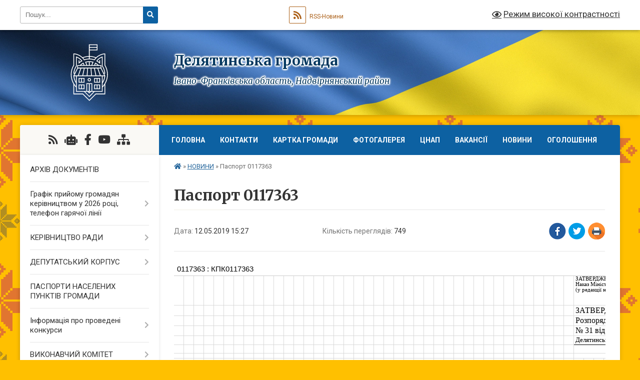

--- FILE ---
content_type: text/html; charset=UTF-8
request_url: https://delyatynska-gromada.gov.ua/news/1557750510/
body_size: 33394
content:
<!DOCTYPE html>
<html lang="uk">
<head>
	<!--[if IE]><meta http-equiv="X-UA-Compatible" content="IE=edge"><![endif]-->
	<meta charset="utf-8">
	<meta name="viewport" content="width=device-width, initial-scale=1">
	<!--[if IE]><script>
		document.createElement('header');
		document.createElement('nav');
		document.createElement('main');
		document.createElement('section');
		document.createElement('article');
		document.createElement('aside');
		document.createElement('footer');
		document.createElement('figure');
		document.createElement('figcaption');
	</script><![endif]-->
	<title>Паспорт 0117363 | Делятинська громада</title>
	<meta name="description" content="">
	<meta name="keywords" content="Паспорт, 0117363, |, Делятинська, громада">

	
		<meta property="og:image" content="https://rada.info/upload/gerb/nadvorna-rayon.png">
	<meta property="og:image:width" content="145">
	<meta property="og:image:height" content="145">
			<meta property="og:title" content="Паспорт 0117363">
				<meta property="og:type" content="article">
	<meta property="og:url" content="https://delyatynska-gromada.gov.ua/news/1557750510/">
		
		<link rel="apple-touch-icon" sizes="57x57" href="https://gromada.org.ua/apple-icon-57x57.png">
	<link rel="apple-touch-icon" sizes="60x60" href="https://gromada.org.ua/apple-icon-60x60.png">
	<link rel="apple-touch-icon" sizes="72x72" href="https://gromada.org.ua/apple-icon-72x72.png">
	<link rel="apple-touch-icon" sizes="76x76" href="https://gromada.org.ua/apple-icon-76x76.png">
	<link rel="apple-touch-icon" sizes="114x114" href="https://gromada.org.ua/apple-icon-114x114.png">
	<link rel="apple-touch-icon" sizes="120x120" href="https://gromada.org.ua/apple-icon-120x120.png">
	<link rel="apple-touch-icon" sizes="144x144" href="https://gromada.org.ua/apple-icon-144x144.png">
	<link rel="apple-touch-icon" sizes="152x152" href="https://gromada.org.ua/apple-icon-152x152.png">
	<link rel="apple-touch-icon" sizes="180x180" href="https://gromada.org.ua/apple-icon-180x180.png">
	<link rel="icon" type="image/png" sizes="192x192"  href="https://gromada.org.ua/android-icon-192x192.png">
	<link rel="icon" type="image/png" sizes="32x32" href="https://gromada.org.ua/favicon-32x32.png">
	<link rel="icon" type="image/png" sizes="96x96" href="https://gromada.org.ua/favicon-96x96.png">
	<link rel="icon" type="image/png" sizes="16x16" href="https://gromada.org.ua/favicon-16x16.png">
	<link rel="manifest" href="https://gromada.org.ua/manifest.json">
	<meta name="msapplication-TileColor" content="#ffffff">
	<meta name="msapplication-TileImage" content="https://gromada.org.ua/ms-icon-144x144.png">
	<meta name="theme-color" content="#ffffff">
	
	
		<meta name="robots" content="">
	
	<link rel="preconnect" href="https://fonts.googleapis.com">
	<link rel="preconnect" href="https://fonts.gstatic.com" crossorigin>
	<link href="https://fonts.googleapis.com/css?family=Merriweather:400i,700|Roboto:400,400i,700,700i&amp;subset=cyrillic-ext" rel="stylesheet">

    <link rel="preload" href="https://cdnjs.cloudflare.com/ajax/libs/font-awesome/5.9.0/css/all.min.css" as="style">
	<link rel="stylesheet" href="https://cdnjs.cloudflare.com/ajax/libs/font-awesome/5.9.0/css/all.min.css" integrity="sha512-q3eWabyZPc1XTCmF+8/LuE1ozpg5xxn7iO89yfSOd5/oKvyqLngoNGsx8jq92Y8eXJ/IRxQbEC+FGSYxtk2oiw==" crossorigin="anonymous" referrerpolicy="no-referrer" />
	
	
    <link rel="preload" href="//gromada.org.ua/themes/ukraine/css/styles_vip.css?v=3.38" as="style">
	<link rel="stylesheet" href="//gromada.org.ua/themes/ukraine/css/styles_vip.css?v=3.38">
	
	<link rel="stylesheet" href="//gromada.org.ua/themes/ukraine/css/22681/theme_vip.css?v=1769754251">
	
		<!--[if lt IE 9]>
	<script src="https://oss.maxcdn.com/html5shiv/3.7.2/html5shiv.min.js"></script>
	<script src="https://oss.maxcdn.com/respond/1.4.2/respond.min.js"></script>
	<![endif]-->
	<!--[if gte IE 9]>
	<style type="text/css">
		.gradient { filter: none; }
	</style>
	<![endif]-->

</head>
<body class="">

	<a href="#top_menu" class="skip-link link" aria-label="Перейти до головного меню (Alt+1)" accesskey="1">Перейти до головного меню (Alt+1)</a>
	<a href="#left_menu" class="skip-link link" aria-label="Перейти до бічного меню (Alt+2)" accesskey="2">Перейти до бічного меню (Alt+2)</a>
    <a href="#main_content" class="skip-link link" aria-label="Перейти до головного вмісту (Alt+3)" accesskey="3">Перейти до текстового вмісту (Alt+3)</a>

	

		<div id="all_screen">

						<section class="search_menu">
				<div class="wrap">
					<div class="row">
						<div class="grid-25 fl">
							<form action="https://delyatynska-gromada.gov.ua/search/" class="search">
								<input type="text" name="q" value="" placeholder="Пошук..." aria-label="Введіть пошукову фразу" required>
								<button type="submit" name="search" value="y" aria-label="Натисніть, щоб здійснити пошук"><i class="fa fa-search"></i></button>
							</form>
							<a id="alt_version_eye" href="#" title="Режим високої контрастності" onclick="return set_special('0d74c36dfb90475d0e6ef6415fb6dd348f32ee94');"><i class="far fa-eye"></i></a>
						</div>
						<div class="grid-75">
							<div class="row">
								<div class="grid-25" style="padding-top: 13px;">
									<div id="google_translate_element"></div>
								</div>
								<div class="grid-25" style="padding-top: 13px;">
									<a href="https://gromada.org.ua/rss/22681/" class="rss" title="RSS-стрічка"><span><i class="fa fa-rss"></i></span> RSS-Новини</a>
								</div>
								<div class="grid-50 alt_version_block">

									<div class="alt_version">
										<a href="#" class="set_special_version" onclick="return set_special('0d74c36dfb90475d0e6ef6415fb6dd348f32ee94');"><i class="far fa-eye"></i> Режим високої контрастності</a>
									</div>

								</div>
								<div class="clearfix"></div>
							</div>
						</div>
						<div class="clearfix"></div>
					</div>
				</div>
			</section>
			
			<header>
				<div class="wrap">
					<div class="row">

						<div class="grid-25 logo fl">
							<a href="https://delyatynska-gromada.gov.ua/" id="logo">
								<img class="svg" src="//gromada.org.ua/themes/ukraine/img/logo.svg" alt="Делятинська - ">
							</a>
						</div>
						<div class="grid-75 title fr">
							<div class="slogan_1">Делятинська громада</div>
							<div class="slogan_2">Івано-Франківська область, Надвірнянський район</div>
						</div>
						<div class="clearfix"></div>

					</div>
					
										
				</div>
			</header>

			<div class="wrap">
				<section class="middle_block">

					<div class="row">
						<div class="grid-75 fr">
							<nav class="main_menu" id="top_menu">
								<ul>
																		<li class="">
										<a href="https://delyatynska-gromada.gov.ua/main/">Головна</a>
																													</li>
																		<li class="">
										<a href="https://delyatynska-gromada.gov.ua/feedback/">Контакти</a>
																													</li>
																		<li class="">
										<a href="https://delyatynska-gromada.gov.ua/structure/">Картка громади</a>
																													</li>
																		<li class="">
										<a href="https://delyatynska-gromada.gov.ua/photo/">Фотогалерея</a>
																													</li>
																		<li class=" has-sub">
										<a href="https://delyatynska-gromada.gov.ua/cnap-08-25-35-27-08-2020/">ЦНАП</a>
																				<button onclick="return show_next_level(this);" aria-label="Показати підменю"></button>
																														<ul>
																						<li class="has-sub">
												<a href="https://delyatynska-gromada.gov.ua/vazhlivo-dlya-otrimannya-administrativnih-poslug-15-50-07-13-03-2025/">Важливо для отримання адміністративних послуг!!!</a>
																								<button onclick="return show_next_level(this);" aria-label="Показати підменю"></button>
																																				<ul>
																										<li>
														<a href="https://delyatynska-gromada.gov.ua/derzhavna-reestraciya-aktiv-civilnogo-stanu-16-03-53-13-03-2025/">Державна реєстрація актів цивільного стану</a>
													</li>
																										<li>
														<a href="https://delyatynska-gromada.gov.ua/reestraciyaznyattya-z-reestracii-miscya-prozhivannya-osobi-16-20-13-13-03-2025/">Реєстрація/зняття з реєстрації місця проживання особи</a>
													</li>
																										<li>
														<a href="https://delyatynska-gromada.gov.ua/pasportni-poslugi-16-29-05-13-03-2025/">Паспортні послуги</a>
													</li>
																										<li>
														<a href="https://delyatynska-gromada.gov.ua/poslugi-dlya-veteraniv-vijni-ta-chleniv-ih-simej-13-07-01-18-03-2025/">Послуги для ветеранів війни та членів їх сімей</a>
													</li>
																										<li>
														<a href="https://delyatynska-gromada.gov.ua/nadannya-vidomostej-z-derzhavnogo-zemelnogo-kadastru-16-44-12-13-03-2025/">Надання відомостей з Державного земельного кадастру</a>
													</li>
																										<li>
														<a href="https://delyatynska-gromada.gov.ua/poslugi-derzhprodspozhivsluzhbi-13-30-36-18-03-2025/">Послуги Держпродспоживслужби</a>
													</li>
																										<li>
														<a href="https://delyatynska-gromada.gov.ua/zemelni-pitannya-17-08-06-13-03-2025/">Земельні питання</a>
													</li>
																										<li>
														<a href="https://delyatynska-gromada.gov.ua/notarialni-dii-scho-vchinyajutsya-posadovimi-osobami-organiv-miscevogo-samovryaduvannya-17-11-44-13-03-2025/">Нотаріальні дії, що вчиняються посадовими особами органів місцевого самоврядування</a>
													</li>
																										<li>
														<a href="https://delyatynska-gromada.gov.ua/derzhavna-reestraciya-rechovih-prav-na-neruhome-majno-13-56-19-14-03-2025/">Державна реєстрація речових прав на нерухоме майно</a>
													</li>
																										<li>
														<a href="https://delyatynska-gromada.gov.ua/derzhavna-reestraciya-juridichnih-osib-fizichnih-osibpidpriemciv-14-06-17-14-03-2025/">Державна реєстрація юридичних осіб, фізичних осіб-підприємців</a>
													</li>
																										<li>
														<a href="https://delyatynska-gromada.gov.ua/pitannya-miscevogo-znachennya-mistobuduvannya-blagoustroju-zhitlo-toscho-14-56-33-14-03-2025/">Питання місцевого значення (містобудування, благоустрою, житло тощо)</a>
													</li>
																										<li>
														<a href="https://delyatynska-gromada.gov.ua/pitannya-socialnogo-harakteru-16-58-55-17-03-2025/">Питання соціального характеру</a>
													</li>
																																						</ul>
																							</li>
																						<li>
												<a href="https://delyatynska-gromada.gov.ua/reglament-10-24-09-04-06-2024/">Регламент</a>
																																			</li>
																						<li>
												<a href="https://delyatynska-gromada.gov.ua/polozhennya-10-38-20-04-06-2024/">Положення</a>
																																			</li>
																						<li>
												<a href="https://delyatynska-gromada.gov.ua/chas-prijomu-sub’ektiv-zvernen-15-05-35-04-06-2024/">Час прийому суб’єктів звернень</a>
																																			</li>
																						<li>
												<a href="https://delyatynska-gromada.gov.ua/normativni-dokumenti-09-45-50-25-11-2024/">Нормативні документи</a>
																																			</li>
																						<li>
												<a href="https://delyatynska-gromada.gov.ua/informacijni-kartki-09-50-04-25-11-2024/">Інформаційні картки</a>
																																			</li>
																						<li>
												<a href="https://delyatynska-gromada.gov.ua/perelik-administrativnih-poslug-14-27-43-13-03-2025/">Перелік адміністративних послуг</a>
																																			</li>
																																</ul>
																			</li>
																		<li class="">
										<a href="https://delyatynska-gromada.gov.ua/vakansii-v-gromadi-08-22-52-20-11-2018/">Вакансії</a>
																													</li>
																		<li class="active">
										<a href="https://delyatynska-gromada.gov.ua/news/">НОВИНИ</a>
																													</li>
																		<li class="">
										<a href="https://delyatynska-gromada.gov.ua/ogoloshennya-11-57-52-11-02-2019/">ОГОЛОШЕННЯ</a>
																													</li>
																										</ul>

								<button class="menu-button" id="open-button" tabindex="-1"><i class="fas fa-bars"></i> Меню сайту</button>

							</nav>
							
							<div class="clearfix"></div>

														<section class="bread_crumbs">
								<div xmlns:v="http://rdf.data-vocabulary.org/#"><a href="https://delyatynska-gromada.gov.ua/" title="Головна сторінка"><i class="fas fa-home"></i></a> &raquo; <a href="https://delyatynska-gromada.gov.ua/news/" aria-current="page">НОВИНИ</a>  &raquo; <span>Паспорт 0117363</span></div>
							</section>
							
							<main id="main_content">

																											<h1>Паспорт 0117363</h1>


<div class="row">
	<div class="grid-30 one_news_date">
		Дата: <span>12.05.2019 15:27</span>
	</div>
	<div class="grid-30 one_news_count">
		Кількість переглядів: <span>749</span>
	</div>
		<div class="grid-30 one_news_socials">
		<button class="social_share" data-type="fb" aria-label="Поширити у Фейсбук"><img src="//gromada.org.ua/themes/ukraine/img/share/fb.png" alt="Іконка Facebook"></button>
		<button class="social_share" data-type="tw" aria-label="Поширити в Tweitter"><img src="//gromada.org.ua/themes/ukraine/img/share/tw.png" alt="Іконка Twitter"></button>
		<button class="print_btn" onclick="window.print();" aria-label="Надрукувати статтю"><img src="//gromada.org.ua/themes/ukraine/img/share/print.png" alt="Значок принтера"></button>
	</div>
		<div class="clearfix"></div>
</div>

<hr>

<p><iframe frameborder="0" height="1500px" scrolling="yes" src="https://docs.google.com/spreadsheets/d/e/2PACX-1vQ4-Rk4MFzzxvDgICTrt3HhP_cgVpB2A2IeKsGvkaTkd91O4zNZivwZzKR_FjP1bjaRRBU6tp7xTXOl/pubhtml?widget=true&amp;headers=false" width="100%"></iframe></p>
<div class="clearfix"></div>

<hr>



<p><a href="https://delyatynska-gromada.gov.ua/news/" class="btn btn-grey">&laquo; повернутися</a></p>																	
							</main>
						</div>
						<div class="grid-25 fl">

							<div class="project_name">
								<a href="https://gromada.org.ua/rss/22681/" rel="nofollow" target="_blank" title="RSS-стрічка новин сайту"><i class="fas fa-rss"></i></a>
																<a href="https://delyatynska-gromada.gov.ua/feedback/#chat_bot" title="Наша громада в смартфоні"><i class="fas fa-robot"></i></a>
																																<a href="https://www.facebook.com/delyatynskaotg/?ref=bookmarks" rel="nofollow" target="_blank" title="Приєднуйтесь до нас у Facebook"><i class="fab fa-facebook-f"></i></a>								<a href="https://www.youtube.com/channel/UCXBsAmyTv4Cnqvi2fbFVeRw" rel="nofollow" target="_blank" title="Наш Youtube-канал"><i class="fab fa-youtube"></i></a>																<a href="https://delyatynska-gromada.gov.ua/sitemap/" title="Мапа сайту"><i class="fas fa-sitemap"></i></a>
							</div>
														<aside class="left_sidebar">
							
								
																<nav class="sidebar_menu" id="left_menu">
									<ul>
																				<li class="">
											<a href="https://delyatynska-gromada.gov.ua/docs/">АРХІВ ДОКУМЕНТІВ</a>
																																</li>
																				<li class=" has-sub">
											<a href="https://delyatynska-gromada.gov.ua/prijom-gromadyan-14-36-20-01-08-2018/">Графік прийому громадян керівництвом у 2026 році, телефон гарячої лінії</a>
																						<button onclick="return show_next_level(this);" aria-label="Показати підменю"></button>
																																	<i class="fa fa-chevron-right"></i>
											<ul>
																								<li class="">
													<a href="https://delyatynska-gromada.gov.ua/grafik-prijomu-gromadyan-kerivnictvom-ivanofrankivskoi-ova-u-2025-roci-17-08-21-06-02-2025/">Графік прийому громадян керівництвом  Івано-Франківської ОВА у 2026 році</a>
																																						</li>
																																			</ul>
																					</li>
																				<li class=" has-sub">
											<a href="https://delyatynska-gromada.gov.ua/kerivnictvo-radi-1525762081/">КЕРІВНИЦТВО РАДИ</a>
																						<button onclick="return show_next_level(this);" aria-label="Показати підменю"></button>
																																	<i class="fa fa-chevron-right"></i>
											<ul>
																								<li class=" has-sub">
													<a href="https://delyatynska-gromada.gov.ua/golova-gromadi-1525762269/">Голова громади</a>
																										<button onclick="return show_next_level(this);" aria-label="Показати підменю"></button>
																																							<i class="fa fa-chevron-right"></i>
													<ul>
																												<li><a href="https://delyatynska-gromada.gov.ua/zvit-selischnogo-golovi-za-2018-rik-10-58-09-05-07-2019/">Звіт селищного голови за 2018 рік</a></li>
																												<li><a href="https://delyatynska-gromada.gov.ua/zvit-selischnogo-golovi-za-2019-rik-09-14-33-19-02-2020/">Звіт селищного голови за 2019 рік</a></li>
																												<li><a href="https://delyatynska-gromada.gov.ua/zvit-selischnogo-golovi-za-2020-rik-13-12-32-06-04-2021/">Звіт селищного голови за 2020 рік</a></li>
																												<li><a href="https://delyatynska-gromada.gov.ua/zvit-selischnogo-golovi-za-2021-rik-16-24-45-08-03-2023/">Звіт селищного голови за 2021 рік</a></li>
																												<li><a href="https://delyatynska-gromada.gov.ua/zvit-selischnogo-golovi-za-2022-rik-16-29-52-08-03-2023/">Звіт селищного голови за 2022 рік</a></li>
																												<li><a href="https://delyatynska-gromada.gov.ua/zvit-selischnogo-golovi-za-2023-rik-16-24-13-16-04-2024/">Звіт селищного голови за 2023 рік</a></li>
																												<li><a href="https://delyatynska-gromada.gov.ua/zvit-za-2024-rik-11-46-43-07-03-2025/">Звіт селищного голови за 2024 рік</a></li>
																																									</ul>
																									</li>
																								<li class="">
													<a href="https://delyatynska-gromada.gov.ua/zastupnik-selischnogo-golovi-1525762360/">Заступник селищного голови</a>
																																						</li>
																								<li class="">
													<a href="https://delyatynska-gromada.gov.ua/zastupnik-selischnogo-golovi-1525762459/">Заступник селищного голови</a>
																																						</li>
																								<li class="">
													<a href="https://delyatynska-gromada.gov.ua/sekretar-selischnoi-radi-1525762537/">Секретар селищної ради</a>
																																						</li>
																								<li class="">
													<a href="https://delyatynska-gromada.gov.ua/sekretar-vikonkomu-1525762637/">Керуючий справами (секретар) виконкому</a>
																																						</li>
																								<li class="">
													<a href="https://delyatynska-gromada.gov.ua/garyacha-liniya-15-03-28-01-08-2018/">Як звернутися? Контакти</a>
																																						</li>
																								<li class="">
													<a href="https://delyatynska-gromada.gov.ua/starosta-chornooslavskogo-starostinskogo-okrugu-11-51-38-04-12-2020/">Староста Чорноославського старостинського округу</a>
																																						</li>
																								<li class="">
													<a href="https://delyatynska-gromada.gov.ua/starosta-zarichanskogo-starostinskogo-okrugu-11-52-46-04-12-2020/">Староста Зарічанського старостинського округу</a>
																																						</li>
																								<li class="">
													<a href="https://delyatynska-gromada.gov.ua/starosta-bilooslavskogo-starostinskogo-okrugu-11-53-47-04-12-2020/">Староста Білоославського старостинського округу</a>
																																						</li>
																								<li class="">
													<a href="https://delyatynska-gromada.gov.ua/starosta-chornopotokivskogo-starostinskogo-okrugu-11-56-57-04-12-2020/">Староста Чорнопотоківського старостинського округу</a>
																																						</li>
																																			</ul>
																					</li>
																				<li class=" has-sub">
											<a href="https://delyatynska-gromada.gov.ua/deputatskij-korpus-12-29-48-07-03-2018/">ДЕПУТАТСЬКИЙ КОРПУС</a>
																						<button onclick="return show_next_level(this);" aria-label="Показати підменю"></button>
																																	<i class="fa fa-chevron-right"></i>
											<ul>
																								<li class="">
													<a href="https://delyatynska-gromada.gov.ua/polozhennya-pro-postijni-deputatski-komisii-15-04-58-13-02-2019/">ПОЛОЖЕННЯ ПРО ПОСТІЙНІ ДЕПУТАТСЬКІ КОМІСІЇ</a>
																																						</li>
																								<li class="">
													<a href="https://delyatynska-gromada.gov.ua/sklad-postijnih-deputatskih-komisij-10-16-24-08-08-2018/">СКЛАД ПОСТІЙНИХ ДЕПУТАТСЬКИХ КОМІСІЙ</a>
																																						</li>
																								<li class=" has-sub">
													<a href="https://delyatynska-gromada.gov.ua/robota-postijnih-deputatskih-komisij-13-15-23-11-02-2019/">РОБОТА ПОСТІЙНИХ ДЕПУТАТСЬКИХ КОМІСІЙ</a>
																										<button onclick="return show_next_level(this);" aria-label="Показати підменю"></button>
																																							<i class="fa fa-chevron-right"></i>
													<ul>
																												<li><a href="https://delyatynska-gromada.gov.ua/komisiya-z-pitan-bjudzhetu-finansiv-podatkivinvesticij-socialnoekonomichnogo-rozvitku-ta-regulyatornoi-politiki-13-16-12-11-02-2019/">Комісія з питань бюджету, фінансів, податків, інвестицій, соціально-економічного розвитку та регуляторної політики</a></li>
																												<li><a href="https://delyatynska-gromada.gov.ua/komisiya-z-pitan-zemelnih-vidnosin-budivnictva-arhitekturi-ekologii-lisokoristuvannya-ta-racionalnogo-prirodokoristuvannya-13-16-59-11-02-2019/">Комісія з питань земельних відносин, будівництва, архітектури, екології, лісокористування та раціонального природокористування</a></li>
																												<li><a href="https://delyatynska-gromada.gov.ua/komisiya-z-pitan-osviti-ohoroni-zdorov’ya-kulturi-turizmu-molodi-i-sportu-13-17-31-11-02-2019/">Комісія з питань освіти, охорони здоров’я, культури,  туризму, молоді і спорту</a></li>
																												<li><a href="https://delyatynska-gromada.gov.ua/komisiya-z-pitan-prav-ljudini-zakonnosti-pravoporyadku-deputatskoi-diyalnosti-etiki-ta-reglamentu-ta-zapobigannya-korupcii-13-17-57-11-02-2019/">Комісія з питань прав людини, законності , правопорядку, депутатської діяльності, етики та регламенту та запобігання корупції</a></li>
																												<li><a href="https://delyatynska-gromada.gov.ua/komisiya-z-pitan-socialnogo-zahistu-naselennya-nadzvichajnih-situacij-prav-uchasnikiv-ta-veteraniv-ato-13-18-36-11-02-2019/">Комісія з питань соціального захисту населення, надзвичайних ситуацій, прав учасників бойових дій та ветеранів війни</a></li>
																												<li><a href="https://delyatynska-gromada.gov.ua/z-pitan-prav-ljudini-zakonnosti-pravoporyadku-deputatskoi-diyalnosti-etiki-reglamentu-ta-zapobigannya-korupcii-socialnogo-zahistu-naselennya-16-35-01-23-04-2025/">З питань прав людини, законності, правопорядку, депутатської діяльності етики, регламенту та запобігання корупції, соціального захисту населення, надзвичайних ситуацій, прав учасників бойових дій та ветеранів війни</a></li>
																																									</ul>
																									</li>
																								<li class="">
													<a href="https://delyatynska-gromada.gov.ua/rozpodil-deputativ-za-okrugami-09-32-48-19-01-2021/">Розподіл депутатів за округами</a>
																																						</li>
																								<li class="">
													<a href="https://delyatynska-gromada.gov.ua/zviti-deputativ-14-03-35-07-02-2025/">ЗВІТИ ДЕПУТАТІВ</a>
																																						</li>
																																			</ul>
																					</li>
																				<li class="">
											<a href="https://delyatynska-gromada.gov.ua/starostinski-okrugi-14-09-56-25-06-2018/">ПАСПОРТИ НАСЕЛЕНИХ ПУНКТІВ ГРОМАДИ</a>
																																</li>
																				<li class=" has-sub">
											<a href="https://delyatynska-gromada.gov.ua/vakansii-13-49-57-25-06-2018/">Інформація про проведені конкурси</a>
																						<button onclick="return show_next_level(this);" aria-label="Показати підменю"></button>
																																	<i class="fa fa-chevron-right"></i>
											<ul>
																								<li class="">
													<a href="https://delyatynska-gromada.gov.ua/ogoloshennya-pro-rezultati-konkursu-13-55-33-25-06-2018/">ОГОЛОШЕННЯ ПРО РЕЗУЛЬТАТИ КОНКУРСУ</a>
																																						</li>
																								<li class="">
													<a href="https://delyatynska-gromada.gov.ua/golovnij-likar-cpmsd-14-48-15-25-06-2018/">ГОЛОВНИЙ ЛІКАР ЦПМСД</a>
																																						</li>
																								<li class="">
													<a href="https://delyatynska-gromada.gov.ua/golovnij-specialist-14-50-36-25-06-2018/">ГОЛОВНИЙ СПЕЦІАЛІСТ</a>
																																						</li>
																								<li class=" has-sub">
													<a href="https://delyatynska-gromada.gov.ua/posada-golovnogo-likarya-09-14-37-11-07-2018/">ПОСАДА ГОЛОВНОГО ЛІКАРЯ ЛІКАРНІ</a>
																										<button onclick="return show_next_level(this);" aria-label="Показати підменю"></button>
																																							<i class="fa fa-chevron-right"></i>
													<ul>
																												<li><a href="https://delyatynska-gromada.gov.ua/rezultati-konkursu-na-posadu-golovnogo-likarya-13-26-25-16-08-2018/">Результати конкурсу на посаду головного лікаря</a></li>
																												<li><a href="https://delyatynska-gromada.gov.ua/posilannya-na-videozjomku-na-kanali-youtube-13-27-58-16-08-2018/">Посилання на відеозйомку на каналі youtube</a></li>
																																									</ul>
																									</li>
																								<li class="">
													<a href="https://delyatynska-gromada.gov.ua/konkurs-na-zamischennya-vakantnoi-posadi-golovnogo-specialista-viddilu-okms-09-34-19-11-07-2018/">КОНКУРС НА ЗАМІЩЕННЯ ВАКАНТНОЇ ПОСАДИ ГОЛОВНОГО СПЕЦІАЛІСТА ВІДДІЛУ ОКМС</a>
																																						</li>
																								<li class="">
													<a href="https://delyatynska-gromada.gov.ua/protokol-schodo-zamischennya-vakantnoi-posadi-inspektora-z-blagoustroju-17-14-43-24-10-2018/">Протокол щодо заміщення вакантної посади інспектора з благоустрою</a>
																																						</li>
																								<li class=" has-sub">
													<a href="https://delyatynska-gromada.gov.ua/ogoloshennya-schodo-provedennya-konkursu-07082018-roku-11-53-48-06-08-2018/">ОГОЛОШЕННЯ ЩОДО ПРОВЕДЕННЯ КОНКУРСУ 10.08.2018 РОКУ</a>
																										<button onclick="return show_next_level(this);" aria-label="Показати підменю"></button>
																																							<i class="fa fa-chevron-right"></i>
													<ul>
																												<li><a href="https://delyatynska-gromada.gov.ua/protokol-zasidannya-konkursnoi-komisii-11-04-17-14-08-2018/">ПРОТОКОЛ ЗАСІДАННЯ КОНКУРСНОЇ КОМІСІЇ</a></li>
																												<li><a href="https://delyatynska-gromada.gov.ua/videotranslyaciya-na-youtube-11-17-12-14-08-2018/">Відеотрансляція на youtube</a></li>
																																									</ul>
																									</li>
																								<li class="">
													<a href="https://delyatynska-gromada.gov.ua/poryadok-provedennya-konkursiv-nam-zamischennya-vakantnih-posad-v-delyatinskij-otg-13-21-46-21-01-2019/">Порядок проведення конкурсів на заміщення вакантних посад в Делятинській ОТГ</a>
																																						</li>
																								<li class="">
													<a href="https://delyatynska-gromada.gov.ua/pro-ogoloshennya-konkursu-na-zamischennya-vakantnih-posad-u-delyatinskij-selischnij-radi-ob’ednanoi-teritorialnoi-gromadi-11-09-45-01-08-2018/">Про оголошення конкурсу на  заміщення вакантних посад  у Делятинській селищній раді  об’єднаної територіальної громади</a>
																																						</li>
																								<li class=" has-sub">
													<a href="https://delyatynska-gromada.gov.ua/konkurs-na-posadu-kerivnika-zarichanskogo-liceju-im-vyavorskogo-10-05-39-11-09-2018/">КОНКУРС НА ПОСАДУ КЕРІВНИКА ЗАРІЧАНСЬКОГО ЛІЦЕЮ ІМ. В.ЯВОРСЬКОГО</a>
																										<button onclick="return show_next_level(this);" aria-label="Показати підменю"></button>
																																							<i class="fa fa-chevron-right"></i>
													<ul>
																												<li><a href="https://delyatynska-gromada.gov.ua/protokol-pershogo-zasidannya-konkursnoi-komisii-10-10-40-11-09-2018/">ПРОТОКОЛ  ПЕРШОГО ЗАСІДАННЯ КОНКУРСНОЇ КОМІСІЇ</a></li>
																												<li><a href="https://delyatynska-gromada.gov.ua/protokol-drugogo-zasidannya-konkursnoi-komisii-14-15-34-12-10-2018/">Протокол другого засідання конкурсної комісії</a></li>
																												<li><a href="https://delyatynska-gromada.gov.ua/videoposilannya-na-kanal-youtube-pershoi-chastini-konkursu-11-37-34-22-10-2018/">ВІДЕОПОСИЛАННЯ НА КАНАЛ YOUTUBE</a></li>
																												<li><a href="https://delyatynska-gromada.gov.ua/ogoloshennya-pro-provedennya-konkursu-17-07-46-11-09-2018/">ОГОЛОШЕННЯ ПРО ПРОВЕДЕННЯ КОНКУРСУ</a></li>
																												<li><a href="https://delyatynska-gromada.gov.ua/perelik-pitan-na-posadu-direktora-zakladu-osviti-13-52-49-05-10-2018/">Перелік питань  на посаду директора закладу освіти</a></li>
																												<li><a href="https://delyatynska-gromada.gov.ua/protokol-provedennya-konkursu-na-zamischennya-vakantnoi-posadi-direktora-zarichanskogo-liceju-im-v-yavorskogo-12-23-50-19-10-2018/">Протокол проведення конкурсу на заміщення вакантної посади директора Зарічанського ліцею ім. В. Яворського</a></li>
																																									</ul>
																									</li>
																								<li class="">
													<a href="https://delyatynska-gromada.gov.ua/videoposilannya-na-kanal-youtube-provedennya-konkursu-na-zamischennya-vakantnoi-posadi-inspektora-z-blagoustroju-delyatinskoi-otg-16-37-18-25-10-2018/">ВІДЕОПОСИЛАННЯ НА КАНАЛ YOUTUBE ПРОВЕДЕННЯ КОНКУРСУ НА ЗАМІЩЕННЯ ВАКАНТНОЇ ПОСАДИ ІНСПЕКТОРА З БЛАГОУСТРОЮ ДЕЛЯТИНСЬКОЇ ОТГ</a>
																																						</li>
																								<li class="">
													<a href="https://delyatynska-gromada.gov.ua/poryadok-provedennya-konkursu-10-56-08-02-08-2018/">Порядок проведення конкурсу</a>
																																						</li>
																								<li class=" has-sub">
													<a href="https://delyatynska-gromada.gov.ua/2019-rik-14-53-59-04-02-2019/">2019 рік</a>
																										<button onclick="return show_next_level(this);" aria-label="Показати підменю"></button>
																																							<i class="fa fa-chevron-right"></i>
													<ul>
																												<li><a href="https://delyatynska-gromada.gov.ua/pro-ogoloshennya-konkursu-na--zamischennya-vakantnoi-posadi-inspektora-z-blagoustroju-kp-komungosp-delyatinskoi-selischnoi-radi-ob’ednanoi-teritorialn/">Розпорядження селищного голови "Про оголошення конкурсу на заміщення вакантної посади інспектора з благоустрою КП «Комунгосп» Делятинської  селищної ради об’єднаної  територіальної громади"</a></li>
																												<li><a href="https://delyatynska-gromada.gov.ua/ogoloshennya-15-00-30-04-02-2019/">Оголошення</a></li>
																												<li><a href="https://delyatynska-gromada.gov.ua/informaciya-po-konkursah-na-zamischennya-vakantnih-posad-viddilu-cnap-16-00-55-02-07-2019/">Інформація по конкурсах на заміщення вакантних посад відділу "ЦНАП"</a></li>
																												<li><a href="https://delyatynska-gromada.gov.ua/protokol-zasidannya-konkursnoi-komisii-15-34-37-15-03-2019/">Протокол засідання конкурсної комісії</a></li>
																												<li><a href="https://delyatynska-gromada.gov.ua/video-provedennya-konkursu-na-zamischennya-vakantnoi-posadi-inspektora-z-blagoustroju-15-21-57-19-03-2019/">Відео проведення конкурсу на заміщення вакантної посади інспектора з благоустрою</a></li>
																												<li><a href="https://delyatynska-gromada.gov.ua/konkurs-na-zamischennya-vakantnoi-posadi-inspektora-z-blagoustroju-traven-2019-roku-11-19-23-17-05-2019/">КОНКУРС НА ЗАМІЩЕННЯ ВАКАНТНОЇ ПОСАДИ ІНСПЕКТОРА З БЛАГОУСТРОЮ, ТРАВЕНЬ 2019 РОКУ</a></li>
																												<li><a href="https://delyatynska-gromada.gov.ua/protokol-zasidannya-konkursnoi-komisii-№-7-vid-05112019-roku-17-04-07-06-11-2019/">Протокол засідання конкурсної комісії № 7 від 05.11.2019 року</a></li>
																												<li><a href="https://delyatynska-gromada.gov.ua/protokol-№-8-zasidannya-konkursnoi-komisii-na-zamischennya-vakantnih-posad-vid-14112019-roku-16-11-02-18-11-2019/">Протокол № 8 засідання конкурсної комісії на заміщення вакантних посад від 14.11.2019 року</a></li>
																												<li><a href="https://delyatynska-gromada.gov.ua/protokol-№-10-zasidannya-konkursnoi-komisii-vid-17122019-roku-10-47-23-21-12-2019/">Протокол № 10 засідання конкурсної комісії від 17.12.2019 року</a></li>
																																									</ul>
																									</li>
																								<li class="">
													<a href="https://delyatynska-gromada.gov.ua/video-posilannya-na-youtube-09-42-24-15-08-2018/">Відео /посилання на youtube</a>
																																						</li>
																								<li class=" has-sub">
													<a href="https://delyatynska-gromada.gov.ua/uvaga-konkurs-na-zamischennya-vakantnoi-posadi-providnogo-specialista-viddilu-zemelnih-vidnosin-budivnictva-arhitekturi-ta-zhkg-11-52-31-03-08-2018/">УВАГА! КОНКУРС НА ЗАМІЩЕННЯ ВАКАНТНОЇ ПОСАДИ провідного спеціаліста відділу земельних відносин, будівництва, архітектури та ЖКГ</a>
																										<button onclick="return show_next_level(this);" aria-label="Показати підменю"></button>
																																							<i class="fa fa-chevron-right"></i>
													<ul>
																												<li><a href="https://delyatynska-gromada.gov.ua/pro-provedennya-konkursu-na-zamischennya-vakantnoi-posadi-providnogo-specialista-viddilu-zemelnih-vidnosin-arhitekturi-budivnictva-ta-zhkg-aparatu-del/">Про проведення конкурсу  на заміщення вакантної посади провідного спеціаліста відділу земельних відносин, архітектури, будівництва та ЖКГ апарату Делятинської селищної ради об’єднаної територіальної громади</a></li>
																																									</ul>
																									</li>
																								<li class="">
													<a href="https://delyatynska-gromada.gov.ua/2020-rik-11-24-49-25-02-2020/">2020 рік</a>
																																						</li>
																																			</ul>
																					</li>
																				<li class=" has-sub">
											<a href="https://delyatynska-gromada.gov.ua/vikonavchij-komitet-17-16-25-11-01-2021/">ВИКОНАВЧИЙ КОМІТЕТ</a>
																						<button onclick="return show_next_level(this);" aria-label="Показати підменю"></button>
																																	<i class="fa fa-chevron-right"></i>
											<ul>
																								<li class="">
													<a href="https://delyatynska-gromada.gov.ua/rozporyadzhennya-selischnogo-golovi-scho-stosujutsya-diyalnosti-vikonavchogo-komitetu-16-17-29-24-03-2021/">Розпорядження селищного голови, що стосуються діяльності виконавчого комітету</a>
																																						</li>
																																			</ul>
																					</li>
																				<li class=" has-sub">
											<a href="https://delyatynska-gromada.gov.ua/viddil-finansiv-13-37-59-30-03-2021/">ВІДДІЛ ФІНАНСІВ</a>
																						<button onclick="return show_next_level(this);" aria-label="Показати підменю"></button>
																																	<i class="fa fa-chevron-right"></i>
											<ul>
																								<li class="">
													<a href="https://delyatynska-gromada.gov.ua/pro-viddil-15-20-38-30-03-2021/">Про відділ</a>
																																						</li>
																								<li class=" has-sub">
													<a href="https://delyatynska-gromada.gov.ua/pasporti-bjudzhtnih-program-16-16-19-30-03-2021/">Паспорти бюджетних програм відділу фінансів Делятинської селищної ради</a>
																										<button onclick="return show_next_level(this);" aria-label="Показати підменю"></button>
																																							<i class="fa fa-chevron-right"></i>
													<ul>
																												<li><a href="https://delyatynska-gromada.gov.ua/instrukciya-z-pidgotovki-bjudzhetnih-zapitiv-na-2021-rik-ta-prognozu-na-20222023-roki-21-41-19-30-03-2021/">Інструкція з підготовки бюджетних запитів на 2021 рік та прогнозу на 2022,2023 роки</a></li>
																												<li><a href="https://delyatynska-gromada.gov.ua/zatverdzhennya-pasportiv-za-kpkvkmb-3710160-3717520-16-30-25-30-03-2021/">Затвердження паспортів за кпквкмб 3710160, 3717520</a></li>
																												<li><a href="https://delyatynska-gromada.gov.ua/zmini-do-pasporta-za-kpkvmb-3717520-14-26-05-21-04-2021/">Зміни до паспорта за кпквмб 3717520</a></li>
																																									</ul>
																									</li>
																								<li class="">
													<a href="https://delyatynska-gromada.gov.ua/normativnopravovi-akti-scho-reguljujut-robotu-u-sferi-miscevih-bjudzhetiv-ta-mizhbjudzhetnih-vidnosin-21-33-39-30-03-2021/">Нормативно-правові акти, що регулюють роботу у сфері місцевих бюджетів та міжбюджетних відносин</a>
																																						</li>
																								<li class="">
													<a href="https://delyatynska-gromada.gov.ua/rozporyadzhennya-selischnogo-golovi-pro-zahodi-schodo-napovnennya-bjudzhetu-delyatinskoi-selischnoi-teritorialnoi-gromadi-efektivnogo-ta-rac-15-06-52-/">Розпорядження селищного голови "Про заходи щодо наповнення бюджету Делятинської селищної територіальної громади, ефективного та раціонального використання бюджетних коштів і посилення фінансово-бюджетної  дисципліни на 2021 рік" від 31.03.2021р. № 78</a>
																																						</li>
																								<li class="">
													<a href="https://delyatynska-gromada.gov.ua/rishennya-radi-z-pitan-bjudzhetu-14-14-38-30-03-2021/">Рішення ради з питань бюджету</a>
																																						</li>
																								<li class="">
													<a href="https://delyatynska-gromada.gov.ua/protokoli-profilnoi-deputatskoi-komisii-14-32-57-30-03-2021/">Протоколи профільної депутатської комісії</a>
																																						</li>
																								<li class="">
													<a href="https://delyatynska-gromada.gov.ua/rekviziti-rahunkiv-dlya-zarahuvannya-nadhodzhen-do-derzhavnogo-ta-bjudzhetu-delyatinskoi-teritorialnoi-gromadi-u-2021-roci-20-55-44-30-03-2021/">Реквізити рахунків для зарахування надходжень до державного бюджету та бюджету Делятинської селищної територіальної громади у 2025 році</a>
																																						</li>
																								<li class="">
													<a href="https://delyatynska-gromada.gov.ua/portal-open-budget-bjudzhet-dlya-gromadyan-21-48-12-30-03-2021/">Портал Open budget (Бюджет для громадян)</a>
																																						</li>
																								<li class="">
													<a href="https://delyatynska-gromada.gov.ua/viddil-finansiv-informue-13-22-59-10-06-2021/">ВІДДІЛ ФІНАНСІВ ІНФОРМУЄ!</a>
																																						</li>
																								<li class="">
													<a href="https://delyatynska-gromada.gov.ua/proekt-bjudzhetu-na-2022-rik-21-11-19-22-12-2021/">Проєкт бюджету на 2025 рік</a>
																																						</li>
																								<li class="">
													<a href="https://delyatynska-gromada.gov.ua/rozporyadzhennya-selischnogo-golovi-vid-30-serpnya-2021-roku-№183-pro-stvorennya-komisii-z-pitan-legalizacii-viplati-zarobitnoi-plati-ta-z-13-44-35-21/">Комісія з питань  легалізації виплати заробітної  плати та зайнятості населення</a>
																																						</li>
																								<li class="">
													<a href="https://delyatynska-gromada.gov.ua/propozicii-do-prognozu-miscevogo-bjudzhetu-14-07-31-21-07-2021/">Пропозиції до прогнозу місцевого бюджету</a>
																																						</li>
																								<li class="">
													<a href="https://delyatynska-gromada.gov.ua/instrukciya-z-pidgotovki-bjudzhetnih-zapitiv-na-2022-rik-11-07-34-30-09-2021/">Інструкція з підготовки бюджетних пропозицій до прогнозу бюджету Делятинської селищної територіальної громади на 2026 рік</a>
																																						</li>
																																			</ul>
																					</li>
																				<li class=" has-sub">
											<a href="https://delyatynska-gromada.gov.ua/sluzhba-u-spravah-ditej-10-34-16-15-03-2021/">Служба у справах дітей</a>
																						<button onclick="return show_next_level(this);" aria-label="Показати підменю"></button>
																																	<i class="fa fa-chevron-right"></i>
											<ul>
																								<li class="">
													<a href="https://delyatynska-gromada.gov.ua/novini-09-29-12-16-03-2021/">Новини</a>
																																						</li>
																								<li class="">
													<a href="https://delyatynska-gromada.gov.ua/pro-sluzhbu-11-03-23-13-11-2025/">Про Службу</a>
																																						</li>
																																			</ul>
																					</li>
																				<li class="">
											<a href="https://delyatynska-gromada.gov.ua/komisiischo-stvoreni-v-delyatinskij-selischnij-radi-12-04-52-19-01-2021/">Комісії, що створені в Делятинській селищній раді, уповноважені особи</a>
																																</li>
																				<li class=" has-sub">
											<a href="https://delyatynska-gromada.gov.ua/zahist-prav-spozhivachiv-golovne-upravlinnya-derzhprodspozhivsluzhbi-v-ivanofrankivskij-oblasti-informue-09-42-46-12-11-2020/">Захист прав споживачів. Головне Управління Держпродспоживслужби  в Івано-Франківській області інформує</a>
																						<button onclick="return show_next_level(this);" aria-label="Показати підменю"></button>
																																	<i class="fa fa-chevron-right"></i>
											<ul>
																								<li class="">
													<a href="https://delyatynska-gromada.gov.ua/grafiki-prijomu-gromadyan-16-06-36-05-01-2021/">Графіки прийому громадян</a>
																																						</li>
																																			</ul>
																					</li>
																				<li class="">
											<a href="https://delyatynska-gromada.gov.ua/dlya-gromadskogo-obgovorennya-14-34-28-29-09-2020/">Для громадського обговорення</a>
																																</li>
																				<li class=" has-sub">
											<a href="https://delyatynska-gromada.gov.ua/konkurs-proektiv-10-37-07-25-05-2020/">Конкурс проєктів (бюджет участі)</a>
																						<button onclick="return show_next_level(this);" aria-label="Показати підменю"></button>
																																	<i class="fa fa-chevron-right"></i>
											<ul>
																								<li class=" has-sub">
													<a href="https://delyatynska-gromada.gov.ua/podannya-proektiv-10-38-34-25-05-2020/">Подання проєктів</a>
																										<button onclick="return show_next_level(this);" aria-label="Показати підменю"></button>
																																							<i class="fa fa-chevron-right"></i>
													<ul>
																												<li><a href="https://delyatynska-gromada.gov.ua/forma-podannya-proektiv-10-39-43-25-05-2020/">Форма подання проєктів</a></li>
																												<li><a href="https://delyatynska-gromada.gov.ua/podani-proektni-zayavki-10-40-53-25-05-2020/">Подані проєктні заявки</a></li>
																																									</ul>
																									</li>
																								<li class=" has-sub">
													<a href="https://delyatynska-gromada.gov.ua/perevirka-proektiv-10-41-45-25-05-2020/">Перевірка проєктів</a>
																										<button onclick="return show_next_level(this);" aria-label="Показати підменю"></button>
																																							<i class="fa fa-chevron-right"></i>
													<ul>
																												<li><a href="https://delyatynska-gromada.gov.ua/proekti-yaki-otrimali-pozitivnu-ocinku-10-42-32-25-05-2020/">Проєкти, які отримали позитивну оцінку</a></li>
																												<li><a href="https://delyatynska-gromada.gov.ua/proekti-yaki-otrimali-negativnu-ocinku-10-43-20-25-05-2020/">Проєкти, які отримали негативну оцінку</a></li>
																																									</ul>
																									</li>
																								<li class=" has-sub">
													<a href="https://delyatynska-gromada.gov.ua/golosuvannya-za-proekt-10-43-48-25-05-2020/">Голосування за проєкт</a>
																										<button onclick="return show_next_level(this);" aria-label="Показати підменю"></button>
																																							<i class="fa fa-chevron-right"></i>
													<ul>
																												<li><a href="https://delyatynska-gromada.gov.ua/perelik-proektiv-dlya-golosuvannya-10-47-29-25-05-2020/">Перелік проєктів для голосування</a></li>
																												<li><a href="https://delyatynska-gromada.gov.ua/perelik-proektiv-dlya-golosuvannya-10-47-31-25-05-2020/">Голосування</a></li>
																												<li><a href="https://delyatynska-gromada.gov.ua/skanovani-blanki-golosuvannya-10-48-56-25-05-2020/">Скановані бланки голосування</a></li>
																																									</ul>
																									</li>
																								<li class="">
													<a href="https://delyatynska-gromada.gov.ua/rezultati-golosuvannya-10-49-24-25-05-2020/">Результати голосування</a>
																																						</li>
																								<li class="">
													<a href="https://delyatynska-gromada.gov.ua/rozmischennya-zvitiv-pro-vikonannya-proektiv-10-50-07-25-05-2020/">Розміщення звітів про виконання проєктів</a>
																																						</li>
																																			</ul>
																					</li>
																				<li class=" has-sub">
											<a href="https://delyatynska-gromada.gov.ua/komunalnij-zaklad-centr-nadannya-socialnih-poslug-13-46-38-23-05-2025/">Комунальний заклад "Центр надання соціальних послуг"</a>
																						<button onclick="return show_next_level(this);" aria-label="Показати підменю"></button>
																																	<i class="fa fa-chevron-right"></i>
											<ul>
																								<li class="">
													<a href="https://delyatynska-gromada.gov.ua/novini-09-15-17-12-06-2025/">Новини</a>
																																						</li>
																								<li class="">
													<a href="https://delyatynska-gromada.gov.ua/normativni-dokumenti-scho-stosujutsya-kz-centr-nadannya-socialnih-poslug-10-29-26-10-06-2025/">Нормативні документи, що стосуються КЗ "Центр надання соціальних послуг"</a>
																																						</li>
																								<li class="">
													<a href="https://delyatynska-gromada.gov.ua/zviti-pro-robotu-10-30-02-10-06-2025/">Звіти про роботу</a>
																																						</li>
																																			</ul>
																					</li>
																				<li class=" has-sub">
											<a href="https://delyatynska-gromada.gov.ua/socialnij-zahist-naselennya-16-05-07-14-04-2025/">СОЦІАЛЬНИЙ ЗАХИСТ НАСЕЛЕННЯ</a>
																						<button onclick="return show_next_level(this);" aria-label="Показати підменю"></button>
																																	<i class="fa fa-chevron-right"></i>
											<ul>
																								<li class="">
													<a href="https://delyatynska-gromada.gov.ua/novini-16-42-12-15-04-2025/">НОВИНИ</a>
																																						</li>
																								<li class="">
													<a href="https://delyatynska-gromada.gov.ua/pro-viddil-16-08-05-14-04-2025/">Про відділ</a>
																																						</li>
																								<li class="">
													<a href="https://delyatynska-gromada.gov.ua/rishennya-selischnoi-radi-schodo-stvorennya-viddilu-16-16-06-14-04-2025/">Рішення селищної ради щодо створення відділу</a>
																																						</li>
																								<li class="">
													<a href="https://delyatynska-gromada.gov.ua/zvitnist-pro-robotu-viddilu-16-21-00-14-04-2025/">Звітність про роботу відділу</a>
																																						</li>
																								<li class="">
													<a href="https://delyatynska-gromada.gov.ua/posadovi-instrukcii-16-23-03-14-04-2025/">Посадові інструкції</a>
																																						</li>
																								<li class="">
													<a href="https://delyatynska-gromada.gov.ua/kompleksna-programa-socialnogo-zahistu-naselennya-16-32-22-14-04-2025/">Комплексна програма соціального захисту населення</a>
																																						</li>
																								<li class="">
													<a href="https://delyatynska-gromada.gov.ua/opika-ta-pikluvannya-nad-povnolitnimi-osobami-16-38-04-14-04-2025/">Опіка та піклування над повнолітніми особами</a>
																																						</li>
																								<li class="">
													<a href="https://delyatynska-gromada.gov.ua/zapobigannya-ta-protidiya-torgivli-ljudmi-14-26-09-30-07-2025/">Запобігання та протидія торгівлі людьми</a>
																																						</li>
																																			</ul>
																					</li>
																				<li class="">
											<a href="https://delyatynska-gromada.gov.ua/ohorona-kulturnoi-spadschini-16-10-34-06-05-2025/">Охорона культурної спадщини</a>
																																</li>
																				<li class=" has-sub">
											<a href="https://delyatynska-gromada.gov.ua/evidnovlennya-14-28-09-15-08-2025/">Є-ВІДНОВЛЕННЯ</a>
																						<button onclick="return show_next_level(this);" aria-label="Показати підменю"></button>
																																	<i class="fa fa-chevron-right"></i>
											<ul>
																								<li class="">
													<a href="https://delyatynska-gromada.gov.ua/pro-programu-14-31-14-15-08-2025/">Про програму</a>
																																						</li>
																								<li class="">
													<a href="https://delyatynska-gromada.gov.ua/umovi-otrimannya-kompensacii-14-41-47-15-08-2025/">Умови отримання компенсації</a>
																																						</li>
																								<li class="">
													<a href="https://delyatynska-gromada.gov.ua/normativna-baza-programi-14-48-11-15-08-2025/">Нормативна база програми</a>
																																						</li>
																								<li class="">
													<a href="https://delyatynska-gromada.gov.ua/kontakti-tehnichnoi-pidtrimki-14-49-27-15-08-2025/">Контакти технічної підтримки</a>
																																						</li>
																																			</ul>
																					</li>
																				<li class="">
											<a href="https://delyatynska-gromada.gov.ua/zahist-personalnih-danih-15-36-36-17-01-2025/">ЗАХИСТ ПЕРСОНАЛЬНИХ ДАНИХ</a>
																																</li>
																				<li class=" has-sub">
											<a href="https://delyatynska-gromada.gov.ua/sektor-mistobuduvannya-ta-arhitekturi-11-26-43-21-11-2024/">Сектор містобудування та архітектури</a>
																						<button onclick="return show_next_level(this);" aria-label="Показати підменю"></button>
																																	<i class="fa fa-chevron-right"></i>
											<ul>
																								<li class="">
													<a href="https://delyatynska-gromada.gov.ua/gromadski-sluhannya-14-03-03-21-11-2024/">ГРОМАДСЬКІ СЛУХАННЯ</a>
																																						</li>
																								<li class="">
													<a href="https://delyatynska-gromada.gov.ua/gromadske-obgovorennya-13-53-37-21-11-2024/">Громадське обговорення</a>
																																						</li>
																																			</ul>
																					</li>
																				<li class=" has-sub">
											<a href="https://delyatynska-gromada.gov.ua/viddil-z-pravovoi-ta-kadrovoi-roboti-11-34-51-21-11-2024/">ВІДДІЛ З ПРАВОВОЇ ТА КАДРОВОЇ РОБОТИ</a>
																						<button onclick="return show_next_level(this);" aria-label="Показати підменю"></button>
																																	<i class="fa fa-chevron-right"></i>
											<ul>
																								<li class="">
													<a href="https://delyatynska-gromada.gov.ua/provedennya-perevirki-vidpovidno-do-zakonu-ukraini-pro-ochischennya-vladi-11-36-37-21-11-2024/">Проведення перевірки відповідно до Закону України "Про очищення влади"</a>
																																						</li>
																								<li class="">
													<a href="https://delyatynska-gromada.gov.ua/vijskovozobovyazani-pracivniki-delyatinskoi-selischnoi-radi-11-37-43-21-11-2024/">Військовозобов'язані працівники Делятинської селищної ради</a>
																																						</li>
																								<li class="">
													<a href="https://delyatynska-gromada.gov.ua/antikorupcijna-robota-13-49-41-21-11-2024/">Антикорупційна робота</a>
																																						</li>
																																			</ul>
																					</li>
																				<li class=" has-sub">
											<a href="https://delyatynska-gromada.gov.ua/viddil-socialnoekonomichnogo-rozvitku-turizmu-investicij-ta-proektnoi-roboti-10-58-42-07-08-2023/">Відділ соціально-економічного розвитку, туризму, інвестицій та проєктної роботи</a>
																						<button onclick="return show_next_level(this);" aria-label="Показати підменю"></button>
																																	<i class="fa fa-chevron-right"></i>
											<ul>
																								<li class="">
													<a href="https://delyatynska-gromada.gov.ua/logotip-delyatinskoi-teritorialnoi-gromadi-08-55-54-25-07-2025/">ЛОГОТИП ДЕЛЯТИНСЬКОЇ ТЕРИТОРІАЛЬНОЇ ГРОМАДИ</a>
																																						</li>
																																			</ul>
																					</li>
																				<li class="">
											<a href="https://delyatynska-gromada.gov.ua/medicina-15-03-51-02-01-2024/">МЕДИЦИНА</a>
																																</li>
																				<li class="">
											<a href="https://delyatynska-gromada.gov.ua/sluzhba-zajnyatosti-informue-11-20-05-03-04-2023/">СЛУЖБА ЗАЙНЯТОСТІ ІНФОРМУЄ</a>
																																</li>
																				<li class=" has-sub">
											<a href="https://delyatynska-gromada.gov.ua/robota-z-edinim-derzhavnim-vebportalom-vidkritih-danih-09-36-21-08-05-2023/">Робота з Єдиним Державним  вебпорталом відкритих даних</a>
																						<button onclick="return show_next_level(this);" aria-label="Показати підменю"></button>
																																	<i class="fa fa-chevron-right"></i>
											<ul>
																								<li class="">
													<a href="https://delyatynska-gromada.gov.ua/informacijnij-audit-09-55-34-18-08-2025/">Інформаційний аудит</a>
																																						</li>
																								<li class="">
													<a href="https://delyatynska-gromada.gov.ua/informaciya-pro-vidpovidalnu-osobu-09-37-10-08-05-2023/">Інформація про відповідальну особу</a>
																																						</li>
																								<li class="">
													<a href="https://delyatynska-gromada.gov.ua/rozporyadzhennya-selischnogo-golovi-pro-nabori-danih-yaki-pidlyagajut-opriljudnennju-u-formi-vidkritih-danih-09-42-57-08-05-2023/">Розпорядження селищного голови "Про набори даних, які підлягають оприлюдненню у формі відкритих даних"</a>
																																						</li>
																																			</ul>
																					</li>
																				<li class=" has-sub">
											<a href="https://delyatynska-gromada.gov.ua/molodizhna-rada-pri-delyatinskij-selischnij-radi-13-57-06-28-07-2023/">Молодіжна рада при Делятинській селищній раді</a>
																						<button onclick="return show_next_level(this);" aria-label="Показати підменю"></button>
																																	<i class="fa fa-chevron-right"></i>
											<ul>
																								<li class="">
													<a href="https://delyatynska-gromada.gov.ua/novini-09-40-02-02-08-2023/">Новини</a>
																																						</li>
																																			</ul>
																					</li>
																				<li class="">
											<a href="https://delyatynska-gromada.gov.ua/dlya-veteraniv-15-31-53-04-03-2024/">ДЛЯ ВЕТЕРАНІВ</a>
																																</li>
																				<li class="">
											<a href="https://delyatynska-gromada.gov.ua/delyatinschina-turistichna-15-56-37-04-04-2024/">ДЕЛЯТИНЩИНА ТУРИСТИЧНА (+ 3D тури)</a>
																																</li>
																				<li class="">
											<a href="https://delyatynska-gromada.gov.ua/ivanofrankivskij-oblasnij-centr-kontrolju-ta-profilaktiki-hvorob-ministerstva-ohoroni-zdorovya-ukraini-informue-14-17-10-13-12-2021/">Івано-Франківський обласний центр контролю та профілактики хвороб Міністерства охорони здоров'я України" інформує</a>
																																</li>
																				<li class="">
											<a href="https://delyatynska-gromada.gov.ua/gid-z-derzhavnih-poslug-14-22-07-14-02-2022/">"Гід з державних послуг"</a>
																																</li>
																				<li class="">
											<a href="https://delyatynska-gromada.gov.ua/zagalni-zbori-gromadyan-15-30-15-31-05-2021/">Загальні збори громадян</a>
																																</li>
																				<li class=" has-sub">
											<a href="https://delyatynska-gromada.gov.ua/civilnij-zahist-ta-nadzvichajni-situacii-16-18-05-24-05-2022/">Мобілізаційна робота, цивільний захист та надзвичайні ситуації</a>
																						<button onclick="return show_next_level(this);" aria-label="Показати підменю"></button>
																																	<i class="fa fa-chevron-right"></i>
											<ul>
																								<li class="">
													<a href="https://delyatynska-gromada.gov.ua/rekomendacii-schodo-dij-u-razi-zastosuvannya-zbroi-masovogo-urazhennya-16-22-16-24-05-2022/">Рекомендації щодо дій у разі застосування зброї масового ураження</a>
																																						</li>
																																			</ul>
																					</li>
																				<li class=" has-sub">
											<a href="https://delyatynska-gromada.gov.ua/sekretariat-upovnovazhenogo-verhovnoi-radi-ukraini-z-prav-ljudini-informue-11-06-08-31-01-2022/">Секретаріат Уповноваженого Верховної Ради України з прав людини інформує</a>
																						<button onclick="return show_next_level(this);" aria-label="Показати підменю"></button>
																																	<i class="fa fa-chevron-right"></i>
											<ul>
																								<li class="">
													<a href="https://delyatynska-gromada.gov.ua/rekomendacii-upovnovazhenogo-verhovnoi-radi-ukraini-z-prav-ljudini-schodo-zahistu-personalnihdanih-pid-chas-distancijnogo-nadannya-osvitnih--13-34-51-/">Рекомендації Уповноваженого Верховної Ради України з прав людини щодо захисту персональнихданих під час дистанційного надання освітніх послуг</a>
																																						</li>
																								<li class="">
													<a href="https://delyatynska-gromada.gov.ua/3-serii-videoproektu-stosovno-protidii-ta-zapobigannya-diskriminacii-11-09-22-31-01-2022/">3 серії відеопроекту стосовно протидії та запобігання дискримінації</a>
																																						</li>
																																			</ul>
																					</li>
																				<li class=" has-sub">
											<a href="https://delyatynska-gromada.gov.ua/publichni-zakupivli-10-50-50-19-02-2020/">Публічні закупівлі</a>
																						<button onclick="return show_next_level(this);" aria-label="Показати підменю"></button>
																																	<i class="fa fa-chevron-right"></i>
											<ul>
																								<li class="">
													<a href="https://delyatynska-gromada.gov.ua/richni-plani-zakupivel-10-51-37-19-02-2020/">Річні плани закупівель</a>
																																						</li>
																																			</ul>
																					</li>
																				<li class="">
											<a href="https://delyatynska-gromada.gov.ua/protidiya-domashnomu-nasilstvu-14-05-03-11-06-2019/">Протидія домашньому насильству</a>
																																</li>
																				<li class=" has-sub">
											<a href="https://delyatynska-gromada.gov.ua/miscevi-podatki-i-zbori-14-59-33-09-07-2018/">МІСЦЕВІ ПОДАТКИ І ЗБОРИ</a>
																						<button onclick="return show_next_level(this);" aria-label="Показати підменю"></button>
																																	<i class="fa fa-chevron-right"></i>
											<ul>
																								<li class="">
													<a href="https://delyatynska-gromada.gov.ua/rishennya-selischnoi-radi-pro-vstanovlennya-stavok-ta-pilg-zi-splati-zemelnogo-podatku-na-2020-rik-14-54-53-22-07-2019/">Про встановлення ставок та пільг  зі сплати земельного податку на 2025 рік</a>
																																						</li>
																								<li class="">
													<a href="https://delyatynska-gromada.gov.ua/pro-vstanovlennya-akciznogo-podatku-z-rozdribnoi-realizacii-pidakciznih-tovariv-na-teritorii-delyatinskoi-selischnoi-radi-ob’ednanoi-teritorialnoi-gro/">Про встановлення акцизного податку з роздрібної реалізації підакцизних товарів на території Делятинської селищної ради об’єднаної територіальної громади на 2020 рік</a>
																																						</li>
																								<li class="">
													<a href="https://delyatynska-gromada.gov.ua/pro-vstanovlennya-rozmiru-stavki-transportnogo-podatku-na-teritorii-delyatinskoi-selischnoi-radi-ob’ednanoi-teritorialnoi-gromadi-15-07-34-22-07-2019/">Про встановлення розміру ставки  транспортного податку на території  Делятинської селищної ради  об’єднаної територіальної громади</a>
																																						</li>
																								<li class="">
													<a href="https://delyatynska-gromada.gov.ua/pro-vstanovlennya-stavki-turistichnogo-zboru-na-teritorii-delyatinskoi-selischnoi-radi-15-00-36-09-07-2018/">Про встановлення ставки туристичного збору  на території Делятинської селищної ради</a>
																																						</li>
																								<li class="">
													<a href="https://delyatynska-gromada.gov.ua/pro-vstanovlennya-rozmiru-stavki-transportnogo-podatku-na-teritorii-delyatinskoi-selischnoi-radi-z- 2019-roku-15-01-17-09-07-2018/">Про встановлення розміру ставки  транспортного податку на території  Делятинської селищної ради  з  2019 року</a>
																																						</li>
																								<li class="">
													<a href="https://delyatynska-gromada.gov.ua/pro-zatverdzhennya-stavok-edinogo-podatku-z-1-sichnya-2019-roku-dlya-fizichnih-osib-–-pidpriemciv-vidnesenih-do-i-ta-ii-grupi-platnikiv-edinogo-podatk/">Про встановлення ставок єдиного податку на території Делятинської селищної територіальної громади</a>
																																						</li>
																								<li class="">
													<a href="https://delyatynska-gromada.gov.ua/pro-vstanovlennya-zboru-za-parkuvannya-transportnih-zasobiv-na-teritorii-delyatinskoi-selischnoi-radi-ob’ednanoi-teritorialnoi-gromadi-15-04-25-09-07-/">Про встановлення збору за паркування  транспортних засобів на території  Делятинської селищної ради  об’єднаної територіальної громади</a>
																																						</li>
																								<li class=" has-sub">
													<a href="https://delyatynska-gromada.gov.ua/pro-zatverdzhennya-pravil-rozmischennya-zovnishnoi-reklami-na-teritorii-delyatinskoi-selischnoi-radi-ob’ednanoi-teritorialnoi-gromadi-15-05-39-09-07-2/">Про затвердження Правил розміщення  зовнішньої реклами на території Делятинської селищної  ради об’єднаної територіальної громади</a>
																										<button onclick="return show_next_level(this);" aria-label="Показати підменю"></button>
																																							<i class="fa fa-chevron-right"></i>
													<ul>
																												<li><a href="https://delyatynska-gromada.gov.ua/pravila-rozmischennya-zovnishnoi-reklami-na-teritorii-delyatinskoi-otg-15-09-26-09-07-2018/">ПРАВИЛА розміщення зовнішньої реклами на території Делятинської ОТГ</a></li>
																																									</ul>
																									</li>
																								<li class=" has-sub">
													<a href="https://delyatynska-gromada.gov.ua/pro-zatverdzhennya-polozhennya-pro-pajovu-uchast-u-rozvitku-infrastrukturi-delyatinskoi-selischnoi-radi-    -ob’ednanoi-teritorialnoi-gromadi-15-12-27/">Про затвердження Положення  про пайову участь у розвитку інфраструктури Делятинської селищної ради       об’єднаної територіальної громади</a>
																										<button onclick="return show_next_level(this);" aria-label="Показати підменю"></button>
																																							<i class="fa fa-chevron-right"></i>
													<ul>
																												<li><a href="https://delyatynska-gromada.gov.ua/polozhennya-pro-pajovu-uchast-u-rozvitku-infrastrukturi-15-14-26-09-07-2018/">Положення про пайову участь у розвитку інфраструктури</a></li>
																																									</ul>
																									</li>
																								<li class="">
													<a href="https://delyatynska-gromada.gov.ua/pro-vstanovlennya-stavok-ta-pilg-iz-splati-zemelnogo-podatku-na-2019-rik-10-56-30-06-09-2018/">Про встановлення ставок та пільг із сплати  земельного податку  на 2019 рік</a>
																																						</li>
																								<li class="">
													<a href="https://delyatynska-gromada.gov.ua/pro-vstanovlennya-akciznogo-podatku-z-rozdribnoi-realizacii-pidakciznih-tovariv-na-teritorii-delyatinskoi-selischnoi-radi-obꞌednanoi-teritorialnoi-gro/">Про встановлення акцизного податку з роздрібної реалізації підакцизних товарів на території Делятинської селищної ради обꞌєднаної територіальної громади на 2019 рік</a>
																																						</li>
																								<li class="">
													<a href="https://delyatynska-gromada.gov.ua/pro-vstanovlennya-rozmiriv-orendoi-plati-na-zemelni-dilyanki-yaki-perebuvajut-u-komunalnij-vlasnosti-delyatinskoi-selischnoi-radi-ob’ednanoi-teritoria/">Про встановлення розмірів орендої плати на земельні ділянки, які перебувають у комунальній власності Делятинської селищної ради об’єднаної територіальної громади</a>
																																						</li>
																								<li class="">
													<a href="https://delyatynska-gromada.gov.ua/pro-vstanovlennya-minimalnoi-vartosti-misyachnoi-orendi-1-odnogo-kvadratnogo-metra-zagalnoi-ploschi-neruhomogo-majna-na-teritorii-delyatinskoi-selisch/">Про встановлення мінімальної вартості  місячної оренди 1 (одного) квадратного  метра загальної площі нерухомого майна  на території Делятинської селищної ради об’єднаної територіальної громади на 2019 рік</a>
																																						</li>
																								<li class="">
													<a href="https://delyatynska-gromada.gov.ua/pro-vstanovlennya-rozmiru-stavki-podatku-na-neruhome-majno-vidminne-vid-zemelnoi-dilyanki-11-35-19-06-09-2018/">Про встановлення ставок та пільг зі сплати податку на нерухоме майно, відмінне від земельної ділянки на 2025 рік на території Делятинської селищної територіальної громади</a>
																																						</li>
																								<li class="">
													<a href="https://delyatynska-gromada.gov.ua/pro-stavku-zemelnogo-podatku-za-zemelni-dilyanki-lisogospodarskogo-priznachennya-delyatinskoi-selischnoi-radi-ob’ednanoi-teritorialnoi-gromadi-09-48-2/">Про  ставку земельного податку за земельні ділянки лісогосподарського призначення Делятинської селищної ради  об’єднаної територіальної громади</a>
																																						</li>
																																			</ul>
																					</li>
																				<li class=" has-sub">
											<a href="https://delyatynska-gromada.gov.ua/strategiya-rozvitku-20-35-59-23-12-2018/">Стратегія розвитку</a>
																						<button onclick="return show_next_level(this);" aria-label="Показати підменю"></button>
																																	<i class="fa fa-chevron-right"></i>
											<ul>
																								<li class="">
													<a href="https://delyatynska-gromada.gov.ua/rishennya-selischnoi-radi-№1440262020-pro-zatverdzhennya-strategii-rozvitku-delyatinskoi-ob’ednanoi-teritorialnoi-gromadi-na-20212027-ro-13-38-13-12-1/">Рішення селищної ради №1440-26/2020 «Про затвердження Стратегії розвитку Делятинської об’єднаної територіальної громади на 2021-2027 роки»</a>
																																						</li>
																								<li class="">
													<a href="https://delyatynska-gromada.gov.ua/uvaga-rozpochavsya-zbir-proektiv-do-planu-realizacii-strategii-rozvitku-delyatinskoi-gromadi-na-20212023-roki-14-21-03-14-04-2020/">УВАГА! Розпочався збір проєктів до плану реалізації Стратегії розвитку Делятинської громади на 2021-2023 роки!</a>
																																						</li>
																								<li class="">
													<a href="https://delyatynska-gromada.gov.ua/proekt-strategii-rozvitku-delyatinskoi-otg-16-24-55-25-08-2020/">Проєкт Стратегії розвитку Делятинської ОТГ</a>
																																						</li>
																								<li class="">
													<a href="https://delyatynska-gromada.gov.ua/strategiya-rozvitku-delyatinskoi-otg-09-29-27-05-11-2019/">Просторовий аналіз Делятинської ОТГ</a>
																																						</li>
																								<li class="">
													<a href="https://delyatynska-gromada.gov.ua/kartashema-delyatinskoi-selischnoi-radi-otg-09-32-02-05-11-2019/">Карта-схема Делятинської селищної ради ОТГ</a>
																																						</li>
																								<li class="">
													<a href="https://delyatynska-gromada.gov.ua/pro-stvorennya-robochoi-grupi-z-rozroblennya-strategii-rozvitku-gromadi-13-30-24-11-02-2019/">Про створення робочої  групи з розроблення Стратегії розвитку громади</a>
																																						</li>
																								<li class="">
													<a href="https://delyatynska-gromada.gov.ua/pro-rozrobku-strategii-rozvitku-delyatinskoi--ob’ednanoi-teritorialnoi-gromadi-na-period-20192027-rr-14-31-22-04-02-2019/">Про розробку Стратегії розвитку Делятинської   об’єднаної територіальної громади на період 2019-2027 рр.</a>
																																						</li>
																								<li class="">
													<a href="https://delyatynska-gromada.gov.ua/anketa-biznes-13-40-38-10-01-2019/">Анкета бізнес</a>
																																						</li>
																								<li class="">
													<a href="https://delyatynska-gromada.gov.ua/anketa-dumki-meshkanciv-13-44-28-10-01-2019/">Анкета думки мешканців</a>
																																						</li>
																								<li class="">
													<a href="https://delyatynska-gromada.gov.ua/ogoloshennya-13-46-41-10-01-2019/">Оголошення</a>
																																						</li>
																																			</ul>
																					</li>
																				<li class=" has-sub">
											<a href="https://delyatynska-gromada.gov.ua/informaciya-schodo-dotacii-na-molodnyak-11-02-29-25-10-2018/">Облік худоби та інформація щодо дотації на молодняк</a>
																						<button onclick="return show_next_level(this);" aria-label="Показати підменю"></button>
																																	<i class="fa fa-chevron-right"></i>
											<ul>
																								<li class="">
													<a href="https://delyatynska-gromada.gov.ua/vazhliva-informaciya-14-19-51-26-03-2019/">Важлива інформація</a>
																																						</li>
																								<li class="">
													<a href="https://delyatynska-gromada.gov.ua/dodatkova-informaciya-10-01-06-04-01-2019/">Наказ Міністерства аграрної політики та продовольства України</a>
																																						</li>
																																			</ul>
																					</li>
																				<li class=" has-sub">
											<a href="https://delyatynska-gromada.gov.ua/viddil-zemelnih-vidnosin-arhitekturi-budivnictva-ta-zhkg-10-56-08-04-01-2019/">Відділ земельних відносин та екології</a>
																						<button onclick="return show_next_level(this);" aria-label="Показати підменю"></button>
																																	<i class="fa fa-chevron-right"></i>
											<ul>
																								<li class="">
													<a href="https://delyatynska-gromada.gov.ua/orendari-zemelnih-dilyanok-08-22-34-22-11-2024/">Орендарі земельних ділянок</a>
																																						</li>
																								<li class="">
													<a href="https://delyatynska-gromada.gov.ua/polozhennya-pro-viddil-zemelnih-vidnosin-ta-ekologii-11-43-52-10-04-2024/">Положення про відділ земельних відносин та екології</a>
																																						</li>
																								<li class="">
													<a href="https://delyatynska-gromada.gov.ua/novini-14-29-25-05-03-2024/">Новини</a>
																																						</li>
																								<li class="">
													<a href="https://delyatynska-gromada.gov.ua/rishennya-vikonavchogo-komitetu-pro-stvorennya-komisii-16-17-19-15-07-2021/">Рішення виконавчого комітету "Про створення постійної комісії із встановлення факту отруєння бджіл на території Делятинської селищної ради"</a>
																																						</li>
																								<li class=" has-sub">
													<a href="https://delyatynska-gromada.gov.ua/zemelni-dilyanki-dlya-uchasnikiv-ato-13-24-01-16-07-2020/">Земельні ділянки для громадян</a>
																										<button onclick="return show_next_level(this);" aria-label="Показати підменю"></button>
																																							<i class="fa fa-chevron-right"></i>
													<ul>
																												<li><a href="https://delyatynska-gromada.gov.ua/cherga-na-otrimannya-zemelnih-dilyanok-10-25-23-11-07-2023/">Черга на отримання земельних ділянок</a></li>
																												<li><a href="https://delyatynska-gromada.gov.ua/spisok-uchasnikiv-ato-yakim-nadano-zemelni-dilyanki-13-27-35-16-07-2020/">Список осіб, яким надано земельні ділянки</a></li>
																																									</ul>
																									</li>
																																			</ul>
																					</li>
																				<li class=" has-sub">
											<a href="https://delyatynska-gromada.gov.ua/orenda-11-28-32-05-10-2018/">ОРЕНДА</a>
																						<button onclick="return show_next_level(this);" aria-label="Показати підменю"></button>
																																	<i class="fa fa-chevron-right"></i>
											<ul>
																								<li class="">
													<a href="https://delyatynska-gromada.gov.ua/proekt-polozhennya-pro-poryadok-orendi-majna-delyatinskoi-selischnoi-radi-ob’ednanoi-teritorialnoi-gromadi-ta-zabezpechennya-vidnosin-u-sferi-orendi-k/">Проєкт Положення про порядок оренди майна Делятинської селищної ради об’єднаної територіальної громади та забезпечення відносин у сфері оренди комунального майна</a>
																																						</li>
																								<li class="">
													<a href="https://delyatynska-gromada.gov.ua/rishennya-selischnoi-radi-pro-vnesennya-zmin-do-rishennya-selischnoi-radi-vid-17082018-№-29872018-pro-orientovnij-perelik-ob’ektiv-komunalnogo-majna-d/">Рішення селищної ради "Про внесення змін до рішення селищної ради від 17.08.2018 № 298-7/2018 «Про орієнтовний  перелік  об’єктів комунального майна Делятинської селищної ради об’єднаної територіальної громади, які можуть передаватись в оренду»</a>
																																						</li>
																								<li class=" has-sub">
													<a href="https://delyatynska-gromada.gov.ua/orenda-primischen-11-32-28-05-10-2018/">ОРЕНДА ПРИМІЩЕНЬ</a>
																										<button onclick="return show_next_level(this);" aria-label="Показати підменю"></button>
																																							<i class="fa fa-chevron-right"></i>
													<ul>
																												<li><a href="https://delyatynska-gromada.gov.ua/perelik-obektiv-yaki-mozhut-nadavatisya-v-orendu-11-33-30-05-10-2018/">ПЕРЕЛІК ОБ"ЄКТІВ, ЯКІ МОЖУТЬ НАДАВАТИСЯ В ОРЕНДУ</a></li>
																																									</ul>
																									</li>
																								<li class="">
													<a href="https://delyatynska-gromada.gov.ua/orenda-zemli-11-32-51-05-10-2018/">ОРЕНДА ЗЕМЛІ</a>
																																						</li>
																								<li class="">
													<a href="https://delyatynska-gromada.gov.ua/polozhennya-pro-orendu-11-33-54-05-10-2018/">ПОЛОЖЕННЯ ПРО ОРЕНДУ</a>
																																						</li>
																																			</ul>
																					</li>
																				<li class=" has-sub">
											<a href="https://delyatynska-gromada.gov.ua/korupciya-10-25-54-20-11-2018/">ЗАПОБІГАННЯ ПРОЯВАМ КОРУПЦІЇ</a>
																						<button onclick="return show_next_level(this);" aria-label="Показати підменю"></button>
																																	<i class="fa fa-chevron-right"></i>
											<ul>
																								<li class="">
													<a href="https://delyatynska-gromada.gov.ua/2026-rik-10-45-24-08-01-2026/">2026 рік</a>
																																						</li>
																								<li class=" has-sub">
													<a href="https://delyatynska-gromada.gov.ua/2023-rik-15-04-09-10-02-2023/">2023 рік</a>
																										<button onclick="return show_next_level(this);" aria-label="Показати підменю"></button>
																																							<i class="fa fa-chevron-right"></i>
													<ul>
																												<li><a href="https://delyatynska-gromada.gov.ua/deklaranti-mozhut-diznatisya-majzhe-vse-neobhidne-pro-svoi-aktivi-nazk-onovilo-funkciju-dani-dlya-deklaracii-ta-dodalo-informaciju-pro-dohod-15-05-03-10-02-2023/">Декларанти можуть дізнатися майже все необхідне про свої активи: НАЗК оновило функцію «Дані для декларації» та додало інформацію про доходи</a></li>
																												<li><a href="https://delyatynska-gromada.gov.ua/yak-deklaruvati-misce-prozhivannya-v-period-vijni-15-06-09-10-02-2023/">Як декларувати місце проживання в період війни?</a></li>
																												<li><a href="https://delyatynska-gromada.gov.ua/religijni-perekonannya-publichnih-diyachiv-–-ne-prichina-dlya-nepodannya-elektronnih-deklaracij-15-07-33-10-02-2023/">Релігійні переконання публічних діячів – не причина для неподання електронних декларацій</a></li>
																												<li><a href="https://delyatynska-gromada.gov.ua/nazk-20-cifrova-transformaciya-–-2022-portal-sankcij-navchalna-platforma-cifrovij-kabinet-dlya-upovnovazhenih-ta-perehid-na-upravlinnya-ci-15-08-47-10-02-2023/">НАЗК 2.0. Цифрова трансформація – 2022: портал санкцій, навчальна платформа, цифровий кабінет для уповноважених та перехід на управління цілями за методологією ОКR</a></li>
																												<li><a href="https://delyatynska-gromada.gov.ua/nazk-prezentue-onlajnkurs-dlya-antikorupcijnih-upovnovazhenih-na-zahisti-prav-vikrivachiv-15-10-27-10-02-2023/">НАЗК презентує онлайн-курс для антикорупційних уповноважених «На захисті прав викривачів»</a></li>
																												<li><a href="https://delyatynska-gromada.gov.ua/nazk-20-viyavlennya-korupcijnih-rizikiv-–-2022-riziki-v-sferah-pov’yazanih-z-vijno-15-11-11-10-02-2023/">НАЗК 2.0. Виявлення корупційних ризиків – 2022: ризики в сферах, пов’язаних з війно</a></li>
																												<li><a href="https://delyatynska-gromada.gov.ua/derzhavna-antikorupcijna-programa-scho-vidpovidae-na-vimogi-suspilstva-ta-nablizhae-chlenstvo-ukraini-v-es-ta-nato-gotova-do-zatverdzhennya--15-12-01-10-02-2023/">Державна антикорупційна програма, що відповідає на вимоги суспільства та наближає членство України в ЄС та НАТО, готова до затвердження Кабміном</a></li>
																												<li><a href="https://delyatynska-gromada.gov.ua/nazk-20-sankcijna-politika2022-uchast-u-stvorenni-sankcijnih-planiv-portal-vijna-i-sankcii-aktivi-rosiyan-ta-poshuk-inozemciv-u-rosijskih-ko-15-13-33-10-02-2023/">НАЗК 2.0. Санкційна політика-2022: участь у створенні санкційних планів, портал “Війна і санкції”, активи росіян та пошук іноземців у російських компаніях</a></li>
																												<li><a href="https://delyatynska-gromada.gov.ua/nazk-20-ofis-dobrochesnosti-v-2022-formuvannya-kulturi-dobrochesnosti-zapusk-navchalnoi-onlajn-platformi-ta-viziya-majbutnogo-15-15-24-10-02-2023/">НАЗК 2.0. Офіс доброчесності в 2022: формування культури доброчесності, запуск навчальної онлайн платформи та «Візія майбутнього»</a></li>
																												<li><a href="https://delyatynska-gromada.gov.ua/uryadovij-komitet-shvaliv-derzhavnu-antikorupcijnu-programu-na-20232025-roki-z-doopracjuvannyam-15-16-03-10-02-2023/">Урядовий комітет схвалив Державну антикорупційну програму на 2023-2025 роки з доопрацюванням</a></li>
																												<li><a href="https://delyatynska-gromada.gov.ua/nazk-20-zapobigannya-politichnij-korupcii-–-2022-rozshirennya-funkcionalu-reestru-politdata-ta-advokaciya-ponovlennya-zvituvannya-politich-15-16-45-10-02-2023/">НАЗК 2.0. Запобігання політичній корупції – 2022: розширення функціоналу реєстру POLITDATA та адвокація поновлення звітування політичних партій</a></li>
																												<li><a href="https://delyatynska-gromada.gov.ua/zaproshuemo-obgovoriti-proekt-antikorupcijnoi-programi-nazk-na-2023–2025-roki-15-26-54-10-02-2023/">Запрошуємо обговорити проект Антикорупційної програми НАЗК на 2023–2025 роки</a></li>
																												<li><a href="https://delyatynska-gromada.gov.ua/v-zakonoproekti-pro-vidnovlennya-deklaruvannya-vrahovano-osoblivosti-umov-voennogo-chasu-15-28-14-10-02-2023/">В законопроекті про відновлення декларування враховано особливості умов воєнного часу</a></li>
																																									</ul>
																									</li>
																								<li class=" has-sub">
													<a href="https://delyatynska-gromada.gov.ua/2022-rik-08-21-11-05-01-2022/">2022 рік</a>
																										<button onclick="return show_next_level(this);" aria-label="Показати підменю"></button>
																																							<i class="fa fa-chevron-right"></i>
													<ul>
																												<li><a href="https://delyatynska-gromada.gov.ua/kudi-zvertatisya-yakscho-u-vas-vinikli-pitannya-pro-deklaruvannya-11-38-07-25-01-2022/">Куди звертатися, якщо у вас виникли питання про декларування?</a></li>
																												<li><a href="https://delyatynska-gromada.gov.ua/teper-roz’yasnennya-pro-deklaruvannya-dostupni-sche-j-u-zruchnomu-formati-posibnika-11-40-57-25-01-2022/">Тепер роз’яснення про декларування доступні ще й у зручному форматі посібника</a></li>
																												<li><a href="https://delyatynska-gromada.gov.ua/nazk-opublikuvalo-novi-roz’yasnennya-do-kampanii-deklaruvannya-2022-roku-09-04-27-05-01-2022/">НАЗК опублікувало нові роз’яснення до кампанії декларування 2022 року</a></li>
																												<li><a href="https://delyatynska-gromada.gov.ua/roz’yasnennya-№4-vid-07032022-schodo-zastosuvannya-okremih-polozhen-zakonu-ukraini-pro-zapobigannya-korupcii-stosovno-zahodiv-finansovog-09-28-39-22-0/">Роз’яснення №4 від 07.03.2022 щодо застосування окремих положень Закону України «Про запобігання корупції» стосовно заходів фінансового контролю в умовах воєнного стану</a></li>
																												<li><a href="https://delyatynska-gromada.gov.ua/rishennya-vikonavchogo-komitetu-№25-pro-zatverdzhennya-planu-roboti-upovnovazhenoi-osobi-z-pitan-zapobigannya-ta-viyavlennya-korupcii-dely-09-43-42-22/">Рішення виконавчого комітету №25 «Про затвердження Плану роботи уповноваженої особи з питань запобігання та виявлення корупції Делятинської селищної ради на 2022 рік»</a></li>
																												<li><a href="https://delyatynska-gromada.gov.ua/de-ta-yak-potribno-zaznachati-informaciju-pro-zakordonnij-pasport-u-deklaracii-16-54-54-24-01-2022/">Де та як потрібно зазначати інформацію про закордонний паспорт у декларації?</a></li>
																												<li><a href="https://delyatynska-gromada.gov.ua/de-shukati-informaciju-yaku-potribno-vkazati-u-deklaracii-16-59-03-24-01-2022/">Де шукати інформацію, яку потрібно вказати у декларації?</a></li>
																																									</ul>
																									</li>
																								<li class=" has-sub">
													<a href="https://delyatynska-gromada.gov.ua/2021-rik-21-46-41-11-01-2021/">2021 рік</a>
																										<button onclick="return show_next_level(this);" aria-label="Показати підменю"></button>
																																							<i class="fa fa-chevron-right"></i>
													<ul>
																												<li><a href="https://delyatynska-gromada.gov.ua/nazk-onovilo-tipove-polozhennya-pro-antikorupcijnih-upovnovazhenih-kljuchovi-zmini-16-19-47-04-08-2021/">НАЗК оновило Типове положення про антикорупційних уповноважених: ключові зміни</a></li>
																												<li><a href="https://delyatynska-gromada.gov.ua/yaki-vidatki-posadovci-majut-zaznachiti-u-povidomlenni-pro-suttevi-zmini-v-majnovomu-stani-16-20-50-04-08-2021/">Які видатки посадовці мають зазначити у повідомленні про суттєві зміни в майновому стані?</a></li>
																												<li><a href="https://delyatynska-gromada.gov.ua/yak-upovnovazhenomu-pracjuvati-z-vikrivachami-nazk-rozrobilo-praktichnij-posibnik-16-21-38-04-08-2021/">Як уповноваженому працювати з викривачами: НАЗК розробило практичний посібник</a></li>
																												<li><a href="https://delyatynska-gromada.gov.ua/yak-upovnovazhenomu-viyaviti-korupcijni-riziki-pered-vizuvannyam-dokumentiv-—-metodichna-nastanova-nazk-16-22-41-04-08-2021/">Як уповноваженому виявити корупційні ризики перед візуванням документів — методична настанова НАЗК</a></li>
																												<li><a href="https://delyatynska-gromada.gov.ua/nazk-roz’yasnilo-yaki-prava-na-otrimannya-informacii-mae-vikrivach-16-23-34-04-08-2021/">НАЗК роз’яснило, які права на отримання інформації має викривач</a></li>
																												<li><a href="https://delyatynska-gromada.gov.ua/u-yakih-vipadkah-konflikt-interesiv-mozhna-vreguljuvati-usunuvshi-pidleglogo-vid-vikonannya-zavdannya-16-25-58-04-08-2021/">У яких випадках конфлікт інтересів можна врегулювати, усунувши підлеглого від виконання завдання?</a></li>
																												<li><a href="https://delyatynska-gromada.gov.ua/nazk-onovilo-poryadok-nadannya-zgodi-na-zvilnennya-antikorupcijnogo-upovnovazhenogo-16-27-15-04-08-2021/">НАЗК оновило Порядок надання згоди на звільнення антикорупційного уповноваженого</a></li>
																												<li><a href="https://delyatynska-gromada.gov.ua/rishennya-selischnoi-radi-№6732020-pro-zatverdzhennya-antikorupcijnoi-programi-delyatinskoi-selischnoi-radi-na-20212023-roki-09-37-40-22-03-2022/">Рішення селищної ради №67-3/2020 «Про затвердження антикорупційної Програми Делятинської селищної ради на 2021-2023 роки»</a></li>
																												<li><a href="https://delyatynska-gromada.gov.ua/rishennya-selischnoi-radi-№16762021-pro-zvit-pro-vikonannya-antikorupcijnoi-programi-delyatinskoi-selischnoi-radi-ob’ednanoi-teritorialn-09-39-18-22-0/">Рішення селищної ради №167-6/2021 «Про звіт про виконання Антикорупційної програми Делятинської селищної ради об’єднаної територіальної громади на 2019-2020 роки»</a></li>
																												<li><a href="https://delyatynska-gromada.gov.ua/rishennya-selischnoi-radi-№16662021-pro-zatverdzhennya-poryadku-zapobigannya-ta-vreguljuvannya-konfliktu-interesiv-v-delyatinskij-selischn-09-40-48-22/">Рішення селищної ради №166-6/2021 «Про затвердження Порядку запобігання та врегулювання конфлікту інтересів в Делятинській селищній раді та її виконавчих органів»</a></li>
																												<li><a href="https://delyatynska-gromada.gov.ua/rishennya-selischnoi-radi-№29992021-pro-vnesennya-zmin-do-rishennya-selischnoi-radi-vid-05-bereznya-2021-roku-№16662021-pro-zatverdzhenn-09-41-47-22-0/">Рішення селищної ради №299-9/2021 «Про внесення змін до рішення селищної ради від 05 березня 2021 року №166-6/2021 «Про затвердження Порядку запобігання та врегулювання конфлікту інтересів в Делятинській селищній раді та її виконавчих органів»»</a></li>
																												<li><a href="https://delyatynska-gromada.gov.ua/scho-novogo-chekae-na-deklarantiv-u-2022-roci-10-25-09-07-12-2021/">Що нового чекає на декларантів у 2022 році?</a></li>
																												<li><a href="https://delyatynska-gromada.gov.ua/maete-idei-pro-pokraschennya-formi-edeklaracii-nazk-zbirae-propozicii-16-33-38-28-04-2021/">Маєте ідеї про покращення форми е-декларації? НАЗК збирає пропозиції</a></li>
																												<li><a href="https://delyatynska-gromada.gov.ua/yak-i-koli-povidomlyati-nazk-pro-suttevi-zmini-u-majnovomu-stani-16-42-39-28-04-2021/">Як і коли повідомляти НАЗК про суттєві зміни у майновому стані?</a></li>
																												<li><a href="https://delyatynska-gromada.gov.ua/scho-varto-znati-yakscho-vasha-deklaraciya-prohodit-povnu-perevirku-16-47-37-28-04-2021/">Що варто знати, якщо ваша декларація проходить повну перевірку?</a></li>
																												<li><a href="https://delyatynska-gromada.gov.ua/prosto-pro-konflikt-interesiv-nazk-opublikuvalo-novi-metodichni-rekomendacii-16-49-44-28-04-2021/">Просто про конфлікт інтересів: НАЗК опублікувало нові методичні рекомендації</a></li>
																												<li><a href="https://delyatynska-gromada.gov.ua/18-bereznya-nabrav-chinnosti-zakon-ukraini-vid-19022021-№-1258–ix-20-02-14-19-03-2021/">18 березня, набрав чинності Закон України від 19.02.2021 № 1258–IX.</a></li>
																												<li><a href="https://delyatynska-gromada.gov.ua/nazk-publikue-onovleni-roz’yasnennya-u-novomu-formati-schob-sprostiti-zapovnennya-deklaracii-11-30-36-10-02-2021/">НАЗК публікує оновлені роз’яснення у новому форматі, щоб спростити заповнення декларації</a></li>
																												<li><a href="https://delyatynska-gromada.gov.ua/yak-znajti-informaciju-dlya-zapovnennya-deklaracii-ne-vihodyachi-z-domu-20-10-38-19-03-2021/">Як знайти інформацію для заповнення декларації не виходячи з дому?</a></li>
																												<li><a href="https://delyatynska-gromada.gov.ua/do-kincya-kampanii-deklaruvannya-zalishilosya-50-dniv-11-42-02-10-02-2021/">До кінця кампанії декларування залишилося 50 днів</a></li>
																												<li><a href="https://delyatynska-gromada.gov.ua/yak-otrimati-neobhidni-dlya-zapovnennya-deklaracii-dani-onlajn-pid-chas-karantinu-09-05-30-14-01-2021/">Як отримати необхідні для заповнення декларації дані онлайн під час карантину?</a></li>
																												<li><a href="https://delyatynska-gromada.gov.ua/deklaracii-deputativ-delyatinskoi-selischnoi-radi-vosmogo-sklikannya-yaki-ne-podali-abo-podali-iz-zapiznennyam-elektronni-deklaracii-pro-doh-15-29-58-/">Декларації депутатів Делятинської селищної ради восьмого скликання, які не подали, або подали із запізненням електронні декларації про доходи</a></li>
																												<li><a href="https://delyatynska-gromada.gov.ua/yak-pravilno-deklaruvati-bankivski-rahunki-19-20-20-19-02-2021/">Як правильно декларувати банківські рахунки</a></li>
																												<li><a href="https://delyatynska-gromada.gov.ua/yaka-vidpovidalnist-peredbachena-za-umisne-deklaruvannya-nedostovirnih-vidomostej -19-26-16-19-02-2021/">Яка відповідальність передбачена за умисне декларування недостовірних відомостей? </a></li>
																												<li><a href="https://delyatynska-gromada.gov.ua/nazk-vidnovilo-dostup-do-reestru-deklaracij-pislya-modernizacii-21-51-09-11-01-2021/">НАЗК відновило доступ до Реєстру декларацій після модернізації</a></li>
																												<li><a href="https://delyatynska-gromada.gov.ua/1sisnya-start-kampanii-deklaruvannya-2021-21-54-35-11-01-2021/">1січня - старт кампанії декларування -2021!</a></li>
																												<li><a href="https://delyatynska-gromada.gov.ua/top15-tipovih-pomilok-yaki-vinikajut-pid-chas-zapovnennya-deklaracii-22-03-00-11-01-2021/">ТОП-15 типових помилок, які виникають під час заповнення декларації</a></li>
																												<li><a href="https://delyatynska-gromada.gov.ua/nazk-osnovni-perevagi-onovlenogo-reestru-deklaracij-dlya-sub’ektiv-deklaruvannya-ta-gromadyan-22-07-04-11-01-2021/">НАЗК: основні переваги оновленого Реєстру декларацій для суб’єктів декларування та громадян</a></li>
																																									</ul>
																									</li>
																								<li class="">
													<a href="https://delyatynska-gromada.gov.ua/2020-rik-13-34-09-20-01-2020/">2020 рік</a>
																																						</li>
																								<li class="">
													<a href="https://delyatynska-gromada.gov.ua/povidomiti-pro-korupcijne-pravoporushennya-cherez-skrinku-doviri-08-56-28-13-02-2019/">ПОВІДОМИТИ ПРО КОРУПЦІЙНЕ ПРАВОПОРУШЕННЯ ЧЕРЕЗ "СКРИНЬКУ ДОВІРИ"</a>
																																						</li>
																								<li class="">
													<a href="https://delyatynska-gromada.gov.ua/provedeno-tematichnij-seminar-sistema-elektronnogo-deklaruvannya-10-06-47-22-02-2019/">Проведено тематичний семінар "Система електронного декларування"</a>
																																						</li>
																								<li class="">
													<a href="https://delyatynska-gromada.gov.ua/ogoloshennya-pro-provedennya-seminaru-z-pitan-zapobigannya-korupcii-10-59-10-08-02-2019/">Оголошення про проведення семінару з питань запобігання корупції</a>
																																						</li>
																								<li class="">
													<a href="https://delyatynska-gromada.gov.ua/pro-zatverdzhennya-poryadku-zapobigannya-ta-vreguljuvannya-konfliktu-interesiv-v-delyatinskij-selischnij-radi-ta-ii-vikonavchih-organah-17-10-53-05-12/">Про затвердження «Порядку запобігання та врегулювання конфлікту інтересів в Делятинській селищній  раді та її виконавчих органах»</a>
																																						</li>
																								<li class="">
													<a href="https://delyatynska-gromada.gov.ua/povidomiti-pro-korupcijne-pravoporushennya-10-28-43-20-11-2018/">Повідомити про корупційне правопорушення</a>
																																						</li>
																								<li class="">
													<a href="https://delyatynska-gromada.gov.ua/rekomendacii-do-chergovogo-etapu-elektronnogo-deklaruvannya-15-45-42-11-01-2019/">Рекомендації до чергового етапу електронного декларування</a>
																																						</li>
																								<li class="">
													<a href="https://delyatynska-gromada.gov.ua/yak-podati-povidomlennya-pro-suttevi-zmini-v-majnovomu-stani-15-48-40-11-01-2019/">Як подати повідомлення про суттєві зміни в майновому стані</a>
																																						</li>
																								<li class="">
													<a href="https://delyatynska-gromada.gov.ua/z-v-i-t-pro-vikonannya-zakonu-ukraini-pro-zapobigannya-korupcii-delyatinskoju-selischnoju-radoju-obednanoi-teritorialnoi-gromadi-u-2018-roci-09-28-31-/">З В І Т  про виконання Закону  України «Про  запобігання корупції» Делятинською селищною радою об'єднаної територіальної  громади у 2018 році</a>
																																						</li>
																								<li class="">
													<a href="https://delyatynska-gromada.gov.ua/antikorupcijna-programa-na-2019-2020-rr-11-43-52-03-01-2019/">Антикорупційна програма на 2019, 2020 рр</a>
																																						</li>
																								<li class="">
													<a href="https://delyatynska-gromada.gov.ua/zakon-ukraini-pro-zapobigannya-korupcii-13-33-32-03-01-2019/">Закон України "Про запобігання корупції"</a>
																																						</li>
																								<li class="">
													<a href="https://delyatynska-gromada.gov.ua/rozporyadzhennya-selischnogo-golovi-pro-viznachennya-upovnovazhenoi-osobi-z-pitan-zapobigannya-ta-viyavlennya-korupcii-13-38-49-03-01-2019/">Розпорядження селищного голови про визначення уповноваженої  особи з питань запобігання  та  виявлення корупції</a>
																																						</li>
																								<li class="">
													<a href="https://delyatynska-gromada.gov.ua/kontakti-upovnovazhenoi-osobi-13-41-56-03-01-2019/">Контакти уповноваженої особи</a>
																																						</li>
																								<li class="">
													<a href="https://delyatynska-gromada.gov.ua/pro-poshtovu-skrinku-skrinku-doviri-z-pitan-zapobigannya-ta-viyavlennya-korupcii-11-38-59-23-01-2019/">Про поштову скриньку (скриньку довіри)  з питань запобігання та виявлення корупції</a>
																																						</li>
																								<li class="">
													<a href="https://delyatynska-gromada.gov.ua/pro-zatverdzhennya-planu-roboti--upovnovazhenoi-osobi-z-pitan--zapobigannya-ta-viyavlennya-korupcii-v-aparati-delyatinskoi-selischnoi-radi-ob’ednanoi-/">Про затвердження Плану  роботи       уповноваженої особи з питань        запобігання та виявлення корупції в апараті  Делятинської селищної ради об’єднаної територіальної громади</a>
																																						</li>
																																			</ul>
																					</li>
																				<li class=" has-sub">
											<a href="https://delyatynska-gromada.gov.ua/vijskovij-oblik-11-16-31-16-10-2018/">ВІЙСЬКОВИЙ ОБЛІК</a>
																						<button onclick="return show_next_level(this);" aria-label="Показати підменю"></button>
																																	<i class="fa fa-chevron-right"></i>
											<ul>
																								<li class=" has-sub">
													<a href="https://delyatynska-gromada.gov.ua/2022-rik-11-18-38-26-05-2022/">2022 рік</a>
																										<button onclick="return show_next_level(this);" aria-label="Показати підменю"></button>
																																							<i class="fa fa-chevron-right"></i>
													<ul>
																												<li><a href="https://delyatynska-gromada.gov.ua/informaciya-dlya-vijskovozobovyazanih-ta-rezervistiv-11-26-23-26-05-2022/">ІНФОРМАЦІЯ ДЛЯ ВІЙСЬКОВОЗОБОВ'ЯЗАНИХ ТА РЕЗЕРВІСТІВ</a></li>
																												<li><a href="https://delyatynska-gromada.gov.ua/informaciya-dlya-prizovnikiv-hto-mae-pravo-na-vidstrochku-vid-sluzhbi-u-zsu-11-20-17-26-05-2022/">ІНФОРМАЦІЯ ДЛЯ ПРИЗОВНИКІВ. Хто має право на відстрочку від служби у ЗСУ?</a></li>
																																									</ul>
																									</li>
																								<li class=" has-sub">
													<a href="https://delyatynska-gromada.gov.ua/2021-rik-15-20-09-26-08-2021/">2021 рік</a>
																										<button onclick="return show_next_level(this);" aria-label="Показати підменю"></button>
																																							<i class="fa fa-chevron-right"></i>
													<ul>
																												<li><a href="https://delyatynska-gromada.gov.ua/osinnij-prizov-junakiv-19942003-rr-narodzhennya-15-31-17-26-08-2021/">Осінній призов юнаків 1994-2003 рр народження</a></li>
																																									</ul>
																									</li>
																								<li class=" has-sub">
													<a href="https://delyatynska-gromada.gov.ua/2020-rik-11-07-37-26-02-2020/">2020 рік</a>
																										<button onclick="return show_next_level(this);" aria-label="Показати підменю"></button>
																																							<i class="fa fa-chevron-right"></i>
													<ul>
																												<li><a href="https://delyatynska-gromada.gov.ua/pro-zviryannya-oblikovih-danih-prizovnikiv-i-vijskovozobov’yazanih-pracjujuchih-na-pidpriemstvah-ustanovah-ta-organizaciyah-yaki-znahodyatsya-na-terit/">Про звіряння облікових даних призовників  і військовозобов’язаних, працюючих на  підприємствах, установах та організаціях,  які знаходяться на території Делятинської  об’єднаної територіальної  громади</a></li>
																												<li><a href="https://delyatynska-gromada.gov.ua/pro-opovischennya-vijskovozobov’yazanih-oficeriv-zapasu-yaki-perebuvajut-na-vijskovomu-obliku-v-nadvirnyanskomu-rvk-11-10-21-26-02-2020/">Про оповіщення військовозобов’язаних  (офіцерів запасу), які перебувають на  військовому обліку в Надвірнянському РВК</a></li>
																																									</ul>
																									</li>
																								<li class="">
													<a href="https://delyatynska-gromada.gov.ua/2019-rik-13-45-31-20-08-2019/">2019 рік</a>
																																						</li>
																								<li class="">
													<a href="https://delyatynska-gromada.gov.ua/ogoloshennya-10-35-11-08-02-2019/">ОГОЛОШЕННЯ</a>
																																						</li>
																								<li class="">
													<a href="https://delyatynska-gromada.gov.ua/dokumenti-yaki-neobhidno-podati-dlya-znyattya-z-reestracii-miscya-prozhivannya-vipiski-11-04-20-07-02-2019/">Документи, які необхідно подати для зняття з реєстрації місця проживання («виписки»)</a>
																																						</li>
																								<li class="">
													<a href="https://delyatynska-gromada.gov.ua/dokumenti-yaki-neobhidno-podati-dlya-reestracii-miscya-prozhivannya-propiski-11-07-50-07-02-2019/">Документи, які необхідно подати для реєстрації місця проживання («прописки»)</a>
																																						</li>
																								<li class="">
													<a href="https://delyatynska-gromada.gov.ua/perelik-dokumentiv-neobhidnih-dlya-reestracii-ditini-11-09-20-07-02-2019/">Перелік документів, необхідних для реєстрації  дитини</a>
																																						</li>
																								<li class="">
													<a href="https://delyatynska-gromada.gov.ua/dokumenti-yaki-neobhidni-dlya-postanovki-na-vijskovij-oblik-zayava-pro-vzyattya-na-vijskovij-oblik-11-10-57-07-02-2019/">Документи, які необхідні для постановки на військовий облік заява про взяття на військовий облік</a>
																																						</li>
																								<li class="">
													<a href="https://delyatynska-gromada.gov.ua/informaciya-dlya-vijskovozobovyazanih-ta-prizovnikiv-14-39-28-03-01-2019/">Інформація для військовозобов"язаних та призовників</a>
																																						</li>
																																			</ul>
																					</li>
																				<li class=" has-sub">
											<a href="https://delyatynska-gromada.gov.ua/genderna-rivnist-15-32-52-14-04-2025/">ГЕНДЕРНА РІВНІСТЬ</a>
																						<button onclick="return show_next_level(this);" aria-label="Показати підменю"></button>
																																	<i class="fa fa-chevron-right"></i>
											<ul>
																								<li class="">
													<a href="https://delyatynska-gromada.gov.ua/informacijna-dovidka-15-37-05-14-04-2025/">Інформаційна довідка</a>
																																						</li>
																								<li class="">
													<a href="https://delyatynska-gromada.gov.ua/videomateriali-15-37-50-14-04-2025/">Відеоматеріали</a>
																																						</li>
																								<li class="">
													<a href="https://delyatynska-gromada.gov.ua/korisni-posilannya-15-38-15-14-04-2025/">Корисні посилання</a>
																																						</li>
																																			</ul>
																					</li>
																				<li class=" has-sub">
											<a href="https://delyatynska-gromada.gov.ua/dostup-do-publichnoi-informacii-13-44-24-03-01-2019/">ДОСТУП ДО ПУБЛІЧНОЇ ІНФОРМАЦІЇ</a>
																						<button onclick="return show_next_level(this);" aria-label="Показати підменю"></button>
																																	<i class="fa fa-chevron-right"></i>
											<ul>
																								<li class=" has-sub">
													<a href="https://delyatynska-gromada.gov.ua/robota-z-vidkritimi-danimi-14-37-50-23-09-2024/">Робота з відкритими даними</a>
																										<button onclick="return show_next_level(this);" aria-label="Показати підменю"></button>
																																							<i class="fa fa-chevron-right"></i>
													<ul>
																												<li><a href="https://delyatynska-gromada.gov.ua/obekti-komunalnoi-vlasnosti-delyatinskoi-teritorialnoi-gromadi-u-formi-vidkritih-danih-10-45-35-15-04-2025/">Об'єкти комунальної власності Делятинської територіальної громади у формі відкритих даних</a></li>
																																									</ul>
																									</li>
																								<li class="">
													<a href="https://delyatynska-gromada.gov.ua/posilannya-na-zakon-ukraini-pro-dostup-do-publichnoi-informacii-08-51-52-15-01-2019/">Посилання на Закон України «Про доступ до публічної інформації»</a>
																																						</li>
																								<li class="">
													<a href="https://delyatynska-gromada.gov.ua/forma-ta-poryadok-podannya-zapitu-na-informaciju-11-48-31-01-02-2019/">Порядок доступу до публічної інформації в Делятинській селищній раді та порядок оскарження рішень розпорядника інформації</a>
																																						</li>
																								<li class="">
													<a href="https://delyatynska-gromada.gov.ua/zrazok-zapitu-na-otrimannya-publichnoi-informacii-09-28-50-15-01-2019/">Зразок запиту на отримання публічної інформації</a>
																																						</li>
																								<li class="">
													<a href="https://delyatynska-gromada.gov.ua/vidi-publichnoi-informacii-yakoju-volodie-delyatinska-selischna-rada-10-27-04-30-01-2023/">Види публічної інформації, якою володіє Делятинська селищна рада</a>
																																						</li>
																								<li class="">
													<a href="https://delyatynska-gromada.gov.ua/pro-zabezpechennya-dotrimannya-vimog-zakonu-ukraini-pro-zahist-personalnih-danih-10-19-00-22-02-2019/">Розпорядження селищного голови «Про забезпечення дотримання  вимог Закону України «Про  захист  персональних даних»</a>
																																						</li>
																								<li class="">
													<a href="https://delyatynska-gromada.gov.ua/zvit-po-dostupu-do-publichnoi-informacii-za-2018-rik-09-11-53-15-01-2019/">Звіти по доступу до публічної інформації</a>
																																						</li>
																																			</ul>
																					</li>
																				<li class="">
											<a href="https://delyatynska-gromada.gov.ua/arhivna-sprava-14-24-55-03-01-2019/">РОБОТА З АРХІВОМ</a>
																																</li>
																				<li class=" has-sub">
											<a href="https://delyatynska-gromada.gov.ua/gromadska-rada-14-30-34-29-08-2018/">ГРОМАДСЬКА РАДА</a>
																						<button onclick="return show_next_level(this);" aria-label="Показати підменю"></button>
																																	<i class="fa fa-chevron-right"></i>
											<ul>
																								<li class="">
													<a href="https://delyatynska-gromada.gov.ua/protokol-zasidannya-iniciativnoi-grupi-z-pidgotovki-ta-provedennya-ustanovchih-zboriv-15-49-58-14-09-2018/">Протокол засідання ініціативної групи з підготовки та проведення установчих зборів</a>
																																						</li>
																								<li class="">
													<a href="https://delyatynska-gromada.gov.ua/prijom-dokumentiv-13-16-17-06-09-2018/">Прийом документів від інститутів громадянського суспільства для участі в установчих зборах</a>
																																						</li>
																								<li class="">
													<a href="https://delyatynska-gromada.gov.ua/povidomlennya-iniciativnoi-grupi-z-pidgotovki-ustanovchih-zboriv-gromadskoi-radi-pri-delyatinskij-selischnij-radi-obednanoi-teritorialnoi-gromadi-13-5/">ПОВІДОМЛЕННЯ ініціативної групи з підготовки установчих зборів громадської ради при Делятинській селищній раді об'єднаної територіальної громади</a>
																																						</li>
																								<li class="">
													<a href="https://delyatynska-gromada.gov.ua/kandidati-do-skladu-gromadskoi-radi-pri-delyatinskij-selischnij-radi-obednanoi-teritorialnoi-gromadi-14-58-49-06-09-2018/">Кандидати до складу громадської ради при Делятинській селищній раді об'єднаної територіальної громади</a>
																																						</li>
																								<li class="">
													<a href="https://delyatynska-gromada.gov.ua/pam’yatka-schodo-pidgotovki-paketu-dokumentiv-neobhidnih-dlya-uchasti-v-ustanovchih-zborah-institutiv-gromadyanskogo-suspilstva-po-obrannju-novogo-skl/">ПАМ’ЯТКА  щодо підготовки пакету документів, необхідних для участі в установчих зборах інститутів громадянського суспільства по обранню нового складу громадської ради при Делятинській селищній раді об'єднаної територіальної громади</a>
																																						</li>
																								<li class="">
													<a href="https://delyatynska-gromada.gov.ua/protokol-zasidannya-iniciativnoi-grupi-z-pidgotovki-ta-provedennya-ustanovchih-zboriv-za-uchastju-institutiv-gromadyanskogo-suspilstva-dlya-formuvanny/">Протокол засідання ініціативної групи з підготовки та проведення установчих зборів за участю інститутів громадянського суспільства для формування  складу Громадської ради при Делятинській селищній раді об'єднаної територіальної громади</a>
																																						</li>
																								<li class="">
													<a href="https://delyatynska-gromada.gov.ua/protokol-№3-zasidannya-gromadskoi-radi-pri-delyatinskij-selischnij-radi-obednanoi-teritorialnoi-gromadi-16-listopada-2018-roku-16-37-27-20-11-2018/">Протокол №3 засідання Громадської ради при Делятинській селищній раді об'єднаної територіальної громади  16 листопада 2018 року</a>
																																						</li>
																								<li class="">
													<a href="https://delyatynska-gromada.gov.ua/videoposilannya-na-kanal-youtube-pershogo-zasidannya-gromadskoi-radi-pri-delyatinskij-selischnij-radi-otg-16-11-22-05-11-2018/">ВІДЕОПОСИЛАННЯ НА КАНАЛ YOUTUBE ПЕРШОГО ЗАСІДАННЯ ГРОМАДСЬКОЇ РАДИ ПРИ ДЕЛЯТИНСЬКІЙ СЕЛИЩНІЙ РАДІ ОТГ</a>
																																						</li>
																								<li class="">
													<a href="https://delyatynska-gromada.gov.ua/vityag-z-protokolu-zasidannya-gromadskoi-organizacii-16-59-35-06-09-2018/">Витяг з протоколу засідання громадської організації</a>
																																						</li>
																								<li class="">
													<a href="https://delyatynska-gromada.gov.ua/priklad-rishennya-kerivnika-pro-napravlennya-predstavnika-vid-gromadskoi-organizacii-17-02-03-06-09-2018/">Приклад рішення керівника про направлення представника від громадської організації</a>
																																						</li>
																								<li class="">
													<a href="https://delyatynska-gromada.gov.ua/protokol-zasidannya-gromadskoi-radi-01112018-roku-11-05-09-06-11-2018/">Протокол засідання Громадської ради 01.11.2018 року</a>
																																						</li>
																								<li class="">
													<a href="https://delyatynska-gromada.gov.ua/rozporyadzhennya-selischnogo-golovi-pro-zatverdzhennya-skladu-gromadskoi-radi-pri-delyatinskij-selischnij-radi-obednanoi-teritorialnoi-gromadi-17-05-1/">РОЗПОРЯДЖЕННЯ СЕЛИЩНОГО ГОЛОВИ "ПРО ЗАТВЕРДЖЕННЯ СКЛАДУ ГРОМАДСЬКОЇ РАДИ ПРИ ДЕЛЯТИНСЬКІЙ СЕЛИЩНІЙ РАДІ ОБ"ЄДНАНОЇ ТЕРИТОРІАЛЬНОЇ ГРОМАДИ"</a>
																																						</li>
																								<li class="">
													<a href="https://delyatynska-gromada.gov.ua/protokol-zasidannya-ustanovchih-zboriv-v-yakomu-zatverdzheno-sklad-gromadskoi-radi-12-18-02-19-10-2018/">Протокол засідання Установчих Зборів, в якому затверджено склад Громадської ради</a>
																																						</li>
																								<li class="">
													<a href="https://delyatynska-gromada.gov.ua/20-veresnya-zasidannya-iniciativnoi-grupi-15-22-47-18-09-2018/">20 вересня засідання ініціативної групи</a>
																																						</li>
																								<li class=" has-sub">
													<a href="https://delyatynska-gromada.gov.ua/protokol-zasidannya-iniciativnoi-grupi-z-rozglyadu-dopusku-do-uchasti-v-ustanovchih-zborah-13-55-06-21-09-2018/">Протокол засідання ініціативної групи з розгляду допуску до участі в установчих зборах</a>
																										<button onclick="return show_next_level(this);" aria-label="Показати підменю"></button>
																																							<i class="fa fa-chevron-right"></i>
													<ul>
																												<li><a href="https://delyatynska-gromada.gov.ua/foto-1-13-57-52-21-09-2018/">фото 1</a></li>
																												<li><a href="https://delyatynska-gromada.gov.ua/foto-2-13-58-11-21-09-2018/">фото 2</a></li>
																												<li><a href="https://delyatynska-gromada.gov.ua/foto-3-13-59-03-21-09-2018/">фото 3</a></li>
																												<li><a href="https://delyatynska-gromada.gov.ua/foto-4-14-02-10-21-09-2018/">фото 4</a></li>
																																									</ul>
																									</li>
																								<li class=" has-sub">
													<a href="https://delyatynska-gromada.gov.ua/ustanovchi-zbori-21-57-32-08-10-2018/">УСТАНОВЧІ ЗБОРИ</a>
																										<button onclick="return show_next_level(this);" aria-label="Показати підменю"></button>
																																							<i class="fa fa-chevron-right"></i>
													<ul>
																												<li><a href="https://delyatynska-gromada.gov.ua/arhibratstvo-josafata-22-03-41-08-10-2018/">АРХИБРАТСТВО ЙОСАФАТА</a></li>
																												<li><a href="https://delyatynska-gromada.gov.ua/gromadska-organizaciya-zolota-niva-22-13-04-08-10-2018/">БЛАГОДІЙНА ОРГАНІЗАЦІЯ "ЗОЛОТА ГЕНЕРАЦІЯ"</a></li>
																												<li><a href="https://delyatynska-gromada.gov.ua/vidokremlenij-pidrozdil-go-pravij-sektor-22-19-11-08-10-2018/">ВІДОКРЕМЛЕНИЙ ПІДРОЗДІЛ ГО "ПРАВИЙ СЕКТОР"</a></li>
																												<li><a href="https://delyatynska-gromada.gov.ua/gromadska-organizaciya-asociaciya-derevoobrobnikiv-ta-lisozagotivelnikiv-nadvirnyanskogo-rajonu-22-27-47-08-10-2018/">ГРОМАДСЬКА ОРГАНІЗАЦІЯ "АСОЦІАЦІЯ ДЕРЕВООБРОБНИКІВ ТА ЛІСОЗАГОТІВЕЛЬНИКІВ НАДВІРНЯНСЬКОГО РАЙОНУ"</a></li>
																												<li><a href="https://delyatynska-gromada.gov.ua/gromadska-organizaciya-braterstvo-ukrainskih-kombatantiv-22-33-54-08-10-2018/">ГРОМАДСЬКА ОРГАНІЗАЦІЯ "БРАТЕРСТВО УКРАЇНСЬКИХ КОМБАТАНТІВ"</a></li>
																												<li><a href="https://delyatynska-gromada.gov.ua/gromadska-organizaciya-vidrodzhennya-v-zarichanskij-zosh-22-39-34-08-10-2018/">ГРОМАДСЬКА ОРГАНІЗАЦІЯ "ВІДРОДЖЕННЯ В ЗАРІЧАНСЬКІЙ ЗОШ"</a></li>
																												<li><a href="https://delyatynska-gromada.gov.ua/gromadska-organizaciya-gromadska-rada-liceju-№-1-23-00-59-08-10-2018/">ГРОМАДСЬКА ОРГАНІЗАЦІЯ "ГРОМАДСЬКА РАДА ЛІЦЕЮ № 1"</a></li>
																												<li><a href="https://delyatynska-gromada.gov.ua/ogoloshennya-pro-provedennya-ustanovchih-zboriv-z-metoju-formuvannya-skladu-gromadskoi-radi-pri-delyatinskij-selischnij-radi-otg-15-15-59-10-10-2018/">ОГОЛОШЕННЯ про проведення установчих зборів з метою формування складу Громадської ради при Делятинській селищній раді ОТГ</a></li>
																												<li><a href="https://delyatynska-gromada.gov.ua/gromadska-organizaciya-guculska-obschina-23-02-21-08-10-2018/">ГРОМАДСЬКА ОРГАНІЗАЦІЯ "ГУЦУЛЬСЬКА ОБЩИНА"</a></li>
																												<li><a href="https://delyatynska-gromada.gov.ua/gromadska-organizaciya-zahist-prav-gromadyan-23-03-15-08-10-2018/">ГРОМАДСЬКА ОРГАНІЗАЦІЯ "ЗАХИСТ ПРАВ ГРОМАДЯН"</a></li>
																												<li><a href="https://delyatynska-gromada.gov.ua/go-ivanofrankivska-oblasna-federaciya-kiokushinkaj-karate-23-04-19-08-10-2018/">ГО "Івано-Франківська обласна федерація кіокушинкай карате"</a></li>
																												<li><a href="https://delyatynska-gromada.gov.ua/go-molodizhnopatriotichna-spilka-edelvejs-23-05-14-08-10-2018/">ГО" Молодіжно-патріотична спілка "Едельвейс"</a></li>
																												<li><a href="https://delyatynska-gromada.gov.ua/go-nadvirnyanskij-sportivnij-klub-kiokushinkaj-karate-23-06-15-08-10-2018/">ГО "Надвірнянський спортивний клуб кіокушинкай карате"</a></li>
																												<li><a href="https://delyatynska-gromada.gov.ua/go-prava-sprava-prikarpattya-23-07-11-08-10-2018/">ГО "Права справа Прикарпаття"</a></li>
																												<li><a href="https://delyatynska-gromada.gov.ua/go-spilka-veteraniv-ta-uchasnikiv-ato-delyatinschini-23-08-13-08-10-2018/">ГО "Спілка ветеранів та учасників АТО Делятинщини"</a></li>
																												<li><a href="https://delyatynska-gromada.gov.ua/go-spilnimi-zusillyami-23-09-02-08-10-2018/">ГО "Спільними зусиллями"</a></li>
																												<li><a href="https://delyatynska-gromada.gov.ua/go-federaciya-volejbolu-delyatinschini-23-10-01-08-10-2018/">ГО "Федерація волейболу Делятинщини"</a></li>
																												<li><a href="https://delyatynska-gromada.gov.ua/dlaru-ivanofrankivske-oblasne-upravlinnya-delyatinske-lisove-gospodarstvo-23-11-15-08-10-2018/">ДЛАРУ Івано-франківське обласне управління "Делятинське лісове господарство"</a></li>
																												<li><a href="https://delyatynska-gromada.gov.ua/pervinna-profspilkova-organizaciya-delyatinskogo-psihonevrologichnogo-internatu-23-11-59-08-10-2018/">Первинна профспілкова організація  Делятинського психоневрологічного інтернату</a></li>
																												<li><a href="https://delyatynska-gromada.gov.ua/profspilka-pracivnikiv-osviti-i-nauki-ukraini-nadvirnyanskij-rajonnij-komitet-profspilki-23-12-49-08-10-2018/">Профспілка працівників освіти і науки України Надвірнянський районний комітет профспілки</a></li>
																																									</ul>
																									</li>
																								<li class="">
													<a href="https://delyatynska-gromada.gov.ua/protokol-zasidannya-iniciativnoi-grupi-14-31-48-29-08-2018/">Протокол засідання ініціативної групи</a>
																																						</li>
																								<li class="">
													<a href="https://delyatynska-gromada.gov.ua/spisok-kandidativ-do-skladu-gromadskoi-radi-pri-delyatinskij-selischnij-radi-obednanoi-teritorialnoi-gromadi-yaki-bratimut-uchast-v-ustanovchih-zborah/">Список кандидатів до складу Громадської ради при  Делятинській селищній раді об'єднаної територіальної громади, які братимуть участь в установчих зборах</a>
																																						</li>
																																			</ul>
																					</li>
																				<li class="">
											<a href="https://delyatynska-gromada.gov.ua/viddil-osviti-kulturi-molodi-ta-sportu-10-47-14-06-07-2018/">ВІДДІЛ ОСВІТИ, КУЛЬТУРИ, МОЛОДІ ТА СПОРТУ</a>
																																</li>
																				<li class=" has-sub">
											<a href="https://delyatynska-gromada.gov.ua/zakonodavcha-baza-13-10-23-24-07-2018/">ЗАКОНОДАВЧА БАЗА</a>
																						<button onclick="return show_next_level(this);" aria-label="Показати підменю"></button>
																																	<i class="fa fa-chevron-right"></i>
											<ul>
																								<li class="">
													<a href="https://delyatynska-gromada.gov.ua/zakon-ukraini-pro-organizaciju-trudovih-vidnosin-v-umovah-voennogo-stanu-15-29-47-10-02-2023/">ЗАКОН УКРАЇНИ  Про організацію трудових відносин в умовах воєнного стану</a>
																																						</li>
																								<li class="">
													<a href="https://delyatynska-gromada.gov.ua/pro-vstanovlennya-karantinu-ta-zaprovadzhennya-obmezhuvalnih-protiepidemichnih-zahodiv-z-metoju-zapobigannya-poshirennju-na-teritorii-ukrain-15-31-44-10-02-2023/">Про встановлення карантину та запровадження обмежувальних протиепідемічних заходів з метою запобігання поширенню на території України гострої респіраторної хвороби COVID-19, спричиненої коронавірусом SARS-CoV-2</a>
																																						</li>
																								<li class="">
													<a href="https://delyatynska-gromada.gov.ua/zakon-ukraini-pro-misceve-samovryaduvannya-v-ukraini-15-32-45-10-02-2023/">ЗАКОН УКРАЇНИ  Про місцеве самоврядування в Україні</a>
																																						</li>
																								<li class="">
													<a href="https://delyatynska-gromada.gov.ua/zakon-ukraini-pro-sluzhbu-v-organah-miscevogo-samovryaduvannya-15-33-39-10-02-2023/">ЗАКОН УКРАЇНИ  Про службу в органах місцевого самоврядування</a>
																																						</li>
																																			</ul>
																					</li>
																				<li class=" has-sub">
											<a href="https://delyatynska-gromada.gov.ua/regulyatorna-diyalnist-15-38-36-25-06-2018/">РЕГУЛЯТОРНА ДІЯЛЬНІСТЬ</a>
																						<button onclick="return show_next_level(this);" aria-label="Показати підменю"></button>
																																	<i class="fa fa-chevron-right"></i>
											<ul>
																								<li class="">
													<a href="https://delyatynska-gromada.gov.ua/opriljudnennya-proektiv-regulyatornih-aktiv-delyatinskoi-selischnoi-radi-na-2026-rik-16-43-54-26-03-2025/">Оприлюднення проєктів регуляторних актів Делятинської селищної ради на 2026 рік</a>
																																						</li>
																								<li class="">
													<a href="https://delyatynska-gromada.gov.ua/povydomlennya-pro-opriljudnennya-proektu-reglyatornogo-aktu-proektu-rishennya-delyatinskoi-selischnoi-radi-14-20-11-06-04-2021/">Оприлюднення проєктів регляторних актів Делятинської селищної ради на 2022 рік</a>
																																						</li>
																								<li class="">
													<a href="https://delyatynska-gromada.gov.ua/rozporyadzhennya-selischnogo-golovi-pro-vnesennya-zmin-do-planu-prijnyattya-regulyatornih-aktiv-delyatinskoi-selischnoi-radi-na-2021-rik-15-18-57-29-0/">Розпорядження селищного голови "Про внесення змін до Плану прийняття регуляторних актів Делятинської селищної ради на 2021 рік"</a>
																																						</li>
																								<li class="">
													<a href="https://delyatynska-gromada.gov.ua/rishennya-selischnoi-radi-№1240222020-pro-vnesennya-zmin-do-rishennya-selischnoi-radi-vid-20122019-r-№-1054192019-pro-zatverdzhennya-planu-prijnyattya/">Рішення селищної ради №1240-22/2020 «Про внесення змін до рішення селищної ради від 20.12.2019 р. № 1054-19/2019 «Про затвердження Плану прийняття регуляторних актів Делятинської селищної ради об’єднаної територіальної громади на 2020 рік»»</a>
																																						</li>
																								<li class="">
													<a href="https://delyatynska-gromada.gov.ua/povidomlennya-pro-pro-opriljudnennya-proektu-regulyatornogo-aktu-rishennya-delyatinskoi-selischnoi-radi-ob’ednanoi-teritorialnoi-gromadi-16-56-17-16-0/">Повідомлення про про оприлюднення проєкту регуляторного акту рішення Делятинської  селищної ради об’єднаної територіальної громади</a>
																																						</li>
																								<li class="">
													<a href="https://delyatynska-gromada.gov.ua/povidomlennya-pro-opriljudnennya-proektu-regulyatornogo-aktu-rishennya-delyatinskoi-selischnoi-radi-ob’ednanoi-teritorialnoi-gromadi-pro-zatverdzhenny/">ПОВІДОМЛЕННЯ про оприлюднення проекту регуляторного акту рішення Делятинської селищної ради об’єднаної територіальної громади «Про затвердження Регламенту діяльності відділу Центру надання адміністративних послуг»</a>
																																						</li>
																								<li class="">
													<a href="https://delyatynska-gromada.gov.ua/pro-plan-regulyatornih-aktiv-delyatinskoi-selischnoi-radi-ob’ednanoi-teritorialnoi-gromadi-na-2019-rik-11-40-12-03-01-2019/">Про План  регуляторних актів  Делятинської селищної ради об’єднаної  територіальної громади на 2019 рік</a>
																																						</li>
																								<li class=" has-sub">
													<a href="https://delyatynska-gromada.gov.ua/poryadki-13-26-05-03-07-2018/">ПОРЯДКИ</a>
																										<button onclick="return show_next_level(this);" aria-label="Показати підменю"></button>
																																							<i class="fa fa-chevron-right"></i>
													<ul>
																												<li><a href="https://delyatynska-gromada.gov.ua/poryadok-zapobigannya-ta-vreguljuvannya-konfliktu-interesiv-v-delyatinskij-selischnij -radi-ob’ednanoi-teritorialnoi-gromadi-ta-ii-vikonavchih-organah/">Порядок запобігання та врегулювання конфлікту інтересів в Делятинській селищній  раді об’єднаної територіальної громади та її виконавчих органах</a></li>
																																									</ul>
																									</li>
																								<li class=" has-sub">
													<a href="https://delyatynska-gromada.gov.ua/polozhennya-15-39-19-25-06-2018/">ПОЛОЖЕННЯ</a>
																										<button onclick="return show_next_level(this);" aria-label="Показати підменю"></button>
																																							<i class="fa fa-chevron-right"></i>
													<ul>
																												<li><a href="https://delyatynska-gromada.gov.ua/polozhennya-pro-administrativnu-komisiju-11-32-53-23-07-2018/">Положення про адміністративну комісію</a></li>
																												<li><a href="https://delyatynska-gromada.gov.ua/polozhennya-pro-starostu-sil-delyatinskoi-selischnoi-radi-ob’ednanoi-teritorialnoi-gromadi-15-43-01-17-07-2018/">Положення про старосту сіл Делятинської селищної ради об’єднаної територіальної громади</a></li>
																																									</ul>
																									</li>
																								<li class=" has-sub">
													<a href="https://delyatynska-gromada.gov.ua/instrukcii-15-40-36-25-06-2018/">ІНСТРУКЦІЇ</a>
																										<button onclick="return show_next_level(this);" aria-label="Показати підменю"></button>
																																							<i class="fa fa-chevron-right"></i>
													<ul>
																												<li><a href="https://delyatynska-gromada.gov.ua/instrukciya-z-dilovodstva-v-delyatinskij-otg-14-51-28-28-08-2018/">ІНСТРУКЦІЯ З ДІЛОВОДСТВА В ДЕЛЯТИНСЬКІЙ ОТГ</a></li>
																																									</ul>
																									</li>
																								<li class="">
													<a href="https://delyatynska-gromada.gov.ua/pravila-15-41-09-25-06-2018/">ПРАВИЛА</a>
																																						</li>
																								<li class=" has-sub">
													<a href="https://delyatynska-gromada.gov.ua/reglamenti-15-42-11-25-06-2018/">РЕГЛАМЕНТИ</a>
																										<button onclick="return show_next_level(this);" aria-label="Показати підменю"></button>
																																							<i class="fa fa-chevron-right"></i>
													<ul>
																												<li><a href="https://delyatynska-gromada.gov.ua/rishennya-selischnoi-radi-pro-zatverdzhennya-reglamentu-centru-nadannya-administrativnih-poslug-delyatinskoi-selischnoi-radi-obednanoi--teritorialnoi-/">Рішення селищної ради "Про затвердження  Регламенту Центру  надання  адміністративних послуг  Делятинської селищної ради об'єднаної   територіальної громади"</a></li>
																												<li><a href="https://delyatynska-gromada.gov.ua/reglament-roboti-delyatinskoi-selischnoi-radi-ob’ednanoi-gromadi-15-42-40-25-06-2018/">РЕГЛАМЕНТ РОБОТИ ДЕЛЯТИНСЬКОЇ СЕЛИЩНОЇ РАДИ ОБ’ЄДНАНОЇ ГРОМАДИ</a></li>
																												<li><a href="https://delyatynska-gromada.gov.ua/reglament-vikonavchogo-komitetu-ta-vikonavchih-organiv-delyatinskoi-selischnoi-radi-ob’ednanoi-teritorialnoi-gromadi-16-16-31-25-06-2018/">РЕГЛАМЕНТ ВИКОНАВЧОГО КОМІТЕТУ ТА ВИКОНАВЧИХ ОРГАНІВ ДЕЛЯТИНСЬКОЇ СЕЛИЩНОЇ РАДИ ОБ’ЄДНАНОЇ ТЕРИТОРІАЛЬНОЇ ГРОМАДИ</a></li>
																																									</ul>
																									</li>
																																			</ul>
																					</li>
																				<li class=" has-sub">
											<a href="https://delyatynska-gromada.gov.ua/bjudzhet-13-49-46-12-07-2018/">БЮДЖЕТ</a>
																						<button onclick="return show_next_level(this);" aria-label="Показати підменю"></button>
																																	<i class="fa fa-chevron-right"></i>
											<ul>
																								<li class="">
													<a href="https://delyatynska-gromada.gov.ua/koshtorisi-10-59-07-10-06-2020/">Кошториси</a>
																																						</li>
																								<li class="">
													<a href="https://delyatynska-gromada.gov.ua/bjudzhetni-zapiti-11-12-49-20-03-2020/">БЮДЖЕТНІ ЗАПИТИ</a>
																																						</li>
																								<li class=" has-sub">
													<a href="https://delyatynska-gromada.gov.ua/informaciya-schodo-provedenih-robit-ta-zakupivel-17-35-06-17-08-2019/">Інформація щодо проведених робіт та закупівель</a>
																										<button onclick="return show_next_level(this);" aria-label="Показати підменю"></button>
																																							<i class="fa fa-chevron-right"></i>
													<ul>
																												<li><a href="https://delyatynska-gromada.gov.ua/zvit-pro-vikonannya-rishen-sesij-17-38-55-17-08-2019/">Звіт про виконання рішень сесій</a></li>
																																									</ul>
																									</li>
																								<li class="">
													<a href="https://delyatynska-gromada.gov.ua/pasporti-bjudzhetnih-program-10-50-15-15-03-2019/">ПАСПОРТИ БЮДЖЕТНИХ ПРОГРАМ</a>
																																						</li>
																								<li class="">
													<a href="https://delyatynska-gromada.gov.ua/dodatok-do-planu-richnih-zakupivel-09-24-03-04-07-2018/">Додаток до плану річних закупівель</a>
																																						</li>
																								<li class=" has-sub">
													<a href="https://delyatynska-gromada.gov.ua/rishennya-z-pitan-bjudzhetu-13-54-05-12-07-2018/">РІШЕННЯ З ПИТАНЬ БЮДЖЕТУ</a>
																										<button onclick="return show_next_level(this);" aria-label="Показати підменю"></button>
																																							<i class="fa fa-chevron-right"></i>
													<ul>
																												<li><a href="https://delyatynska-gromada.gov.ua/rishennya-selischnoi-radi-№1240222020-pro-vnesennya-zmin-do-rishennya-selischnoi-radi-vid-20122019-r-№-1054192019-pro-zatverdzhennya-planu-prijnyattya/">Рішення селищної ради №1240-22/2020 «Про внесення змін до рішення селищної ради від 20.12.2019 р. № 1054-19/2019 «Про затвердження Плану прийняття регуляторних актів Делятинської селищної ради об’єднаної територіальної громади на 2020 рік»»</a></li>
																												<li><a href="https://delyatynska-gromada.gov.ua/rishennya-selischnoi-radi-№1238222020-pro-vnesennya-zmin-do-rishennya-delyatinskoi-selischnoi-radi-otg-vid-20122019-№1047122019-pro-selischnij-bjudzhe/">Рішення селищної ради №1238-22/2020 «Про внесення змін до рішення Делятинської селищної ради ОТГ від 20.12.2019 №1047-12/2019 "Про селищний бюджет об’єднаної територіальної громади на 2020 рік"»</a></li>
																												<li><a href="https://delyatynska-gromada.gov.ua/rishennya-selischnoi-radi-№1239222020-pro-zvit-delyatinskoi-selischnoi-radi-ob’ednanoi-teritorialnoi-gromadi-pro-pidsumki-vikonannya-selischnogo-bjudz/">Рішення селищної ради №1239-22/2020 «Про звіт Делятинської селищної ради об’єднаної територіальної громади про підсумки виконання селищного бюджету за І квартал 2020 року»</a></li>
																												<li><a href="https://delyatynska-gromada.gov.ua/pro-vnesennya-zmin-do-rishennya-selischnoi-radi-vid-08022018-№-2422018-pro-selischnij-bjudzhet-ob’ednanoi-teritorialnoi-gromadi-na-2018-rik-10-59-19-1/">Про внесення змін до рішення  селищної ради від 08.02.2018  № 24-2/2018 «Про селищний бюджет об’єднаної  територіальної громади на 2018 рік»</a></li>
																												<li><a href="https://delyatynska-gromada.gov.ua/pro-selischnij-bjudzhet-ob’ednanoi-teritorialnoi-gromadi-na-2018-rik-11-06-01-13-09-2018/">Про селищний бюджет об’єднаної  територіальної громади на 2018 рік</a></li>
																												<li><a href="https://delyatynska-gromada.gov.ua/pro-zatverdzhennya-zvitu-pro-vikonannya-selischnogo-bjudzhetu-za-pershij-kvartal-2018-roku-13-56-58-13-09-2018/">Про затвердження звіту  про виконання селищного бюджету за перший квартал  2018 року</a></li>
																												<li><a href="https://delyatynska-gromada.gov.ua/pro-vnesennya-zmin-do-rishennya-selischnoi-radi-vid-08022018-№-2422018-pro-selischnij-bjudzhet-ob’ednanoi-teritorialnoi-gromadi-na-2018-rik-14-12-41-1/">Про внесення змін до рішення  селищної ради від 08.02.2018  № 24-2/2018 «Про селищний бюджет об’єднаної  територіальної громади на 2018 рік»</a></li>
																												<li><a href="https://delyatynska-gromada.gov.ua/pro-zvit-delyatinskoi-selischnoi-radi-ob’ednanoi-teritorialnoi-gromadi-pro-pidsumki-vikonannya-selischnogo-bjudzhetu-za-i-pivrichchya-2018-roku-14-32-/">Про звіт Делятинської селищної  ради об’єднаної територіальної громади про підсумки виконання селищного  бюджету за І півріччя 2018 року</a></li>
																												<li><a href="https://delyatynska-gromada.gov.ua/pro-vnesennya-zmin-do-rishennya-selischnoi-radi-vid-08022018-№-2422018-pro-selischnij-bjudzhet-ob’ednanoi-teritorialnoi-gromadi-na-2018-rik-14-40-17-1/">Про  внесення змін до рішення  селищної ради  від 08.02.2018  № 24-2/2018 «Про селищний бюджет  об’єднаної територіальної громади на 2018 рік»</a></li>
																																									</ul>
																									</li>
																								<li class="">
													<a href="https://delyatynska-gromada.gov.ua/rekviziti-rahunkiv-dohodiv-do-miscevogo-bjudzhetu-14-37-43-12-07-2018/">РЕКВІЗИТИ РАХУНКІВ ДОХОДІВ ДО МІСЦЕВОГО БЮДЖЕТУ</a>
																																						</li>
																																			</ul>
																					</li>
																				<li class=" has-sub">
											<a href="https://delyatynska-gromada.gov.ua/kp-komungosp-14-47-37-25-06-2018/">КП "КОМУНГОСП"</a>
																						<button onclick="return show_next_level(this);" aria-label="Показати підменю"></button>
																																	<i class="fa fa-chevron-right"></i>
											<ul>
																								<li class="">
													<a href="https://delyatynska-gromada.gov.ua/poryadok-utrimannya-kladovisch-ta-funkcionuvannya-misc-pohovan-na-teritorii-delyatinskoi-teritorialnoi-gromadi-10-54-43-03-10-2025/">Порядок утримання кладовищ та функціонування місць поховань на території Делятинської територіальної громади</a>
																																						</li>
																								<li class=" has-sub">
													<a href="https://delyatynska-gromada.gov.ua/tarifi-14-10-08-25-06-2020/">Тарифи</a>
																										<button onclick="return show_next_level(this);" aria-label="Показати підменю"></button>
																																							<i class="fa fa-chevron-right"></i>
													<ul>
																												<li><a href="https://delyatynska-gromada.gov.ua/kvartplata-14-11-31-25-06-2020/">Квартплата</a></li>
																												<li><a href="https://delyatynska-gromada.gov.ua/vivezennya-tverdih-pobutovih-vidhodiv-14-13-08-25-06-2020/">Вивезення твердих побутових відходів</a></li>
																												<li><a href="https://delyatynska-gromada.gov.ua/oplata-za-centralizovane-vodopostachannya-14-13-54-25-06-2020/">Оплата за централізоване водопостачання</a></li>
																																									</ul>
																									</li>
																								<li class=" has-sub">
													<a href="https://delyatynska-gromada.gov.ua/inspektor-z-blagoustroju-14-26-22-15-06-2020/">Інспектор з благоустрою</a>
																										<button onclick="return show_next_level(this);" aria-label="Показати підменю"></button>
																																							<i class="fa fa-chevron-right"></i>
													<ul>
																												<li><a href="https://delyatynska-gromada.gov.ua/rishennya-selischnoi-radi-№1248222020-zvit-pro-robotu-inspektora-z-blagoustroju-delyatinskoi-selischnoi-radi-ob’ednanoi-teritorialnoi-gromadi-za-2019-/">Рішення селищної ради №1248-22/2020 «Звіт про роботу інспектора з благоустрою Делятинської селищної ради об’єднаної територіальної громади за 2019 рік»</a></li>
																																									</ul>
																									</li>
																								<li class="">
													<a href="https://delyatynska-gromada.gov.ua/pravila-blagoustroju-14-27-09-15-06-2020/">Правила благоустрою</a>
																																						</li>
																								<li class="">
													<a href="https://delyatynska-gromada.gov.ua/rekviziti-dlya-splati-rahunkiv-15-40-07-29-11-2019/">Реквізити для сплати рахунків</a>
																																						</li>
																								<li class="">
													<a href="https://delyatynska-gromada.gov.ua/pracivniki-kp-komungosp-10-30-06-01-08-2018/">Працівники КП "Комунгосп"</a>
																																						</li>
																								<li class="">
													<a href="https://delyatynska-gromada.gov.ua/vidi-poslug-yaki-nadajutsya-kp-komungosp-10-53-00-01-08-2018/">Види послуг, які надаються КП "Комунгосп"</a>
																																						</li>
																								<li class="">
													<a href="https://delyatynska-gromada.gov.ua/grafik-roboti-11-58-08-01-08-2018/">ГРАФІК РОБОТИ</a>
																																						</li>
																																			</ul>
																					</li>
																				<li class="">
											<a href="https://delyatynska-gromada.gov.ua/dps-v-ivnofrankivskij-oblasti-informue-11-01-43-06-05-2021/">ГУ ДПС в Івано-Франківській області інформує</a>
																																</li>
																				<li class="">
											<a href="https://delyatynska-gromada.gov.ua/golovne-upravlinnya-statistiki-informue-respondentiv-15-43-21-09-04-2021/">Головне управління статистики інформує респондентів</a>
																																</li>
																				<li class="">
											<a href="https://delyatynska-gromada.gov.ua/istoriya-14-45-02-25-06-2018/">ІСТОРІЯ</a>
																																</li>
																													</ul>
								</nav>

																	<div class="petition_block">

	<div class="petition_title">Публічні закупівлі</div>

		<p><a href="https://delyatynska-gromada.gov.ua/prozorro/" title="Прозорро - публічні закупівлі"><img src="//gromada.org.ua/themes/ukraine/img/prozorro_logo.png?v=2025" alt="Банер Прозорро"></a></p>
	
	
	
</div>								
																	<div class="petition_block">
	
	<div class="petition_title">Особистий кабінет користувача</div>

		<div class="alert alert-warning">
		Ви не авторизовані. Для того, щоб мати змогу створювати або підтримувати петиції<br>
		<a href="#auth_petition" class="open-popup add_petition btn btn-yellow btn-small btn-block" style="margin-top: 10px;"><i class="fa fa-user"></i> авторизуйтесь</a>
	</div>
		
			<div class="petition_title">Система петицій</div>
		
					<div class="none_petition">Немає петицій, за які можна голосувати</div>
							<p style="margin-bottom: 10px;"><a href="https://delyatynska-gromada.gov.ua/all_petitions/" class="btn btn-grey btn-small btn-block"><i class="fas fa-clipboard-list"></i> Всі петиції (5)</a></p>
				
		
	
</div>
								
																<div class="queue_block">
									<div class="sidebar_title">Черга в садочок</div>
									<div class="records_block">
										<p><a href="https://delyatynska-gromada.gov.ua/queue/" class="btn btn-large btn-block btn-yellow"><i class="fas fa-child"></i> Подати документи</a></p>
										<p><a href="https://delyatynska-gromada.gov.ua/queue_search/" class="btn btn-small btn-grey"><i class="fas fa-search"></i> Перевірити стан заявки</a></p>
									</div>
								</div>
								
								
																	<div class="voting_block">

	<div class="voting_title">Опитування щодо потреби увімкнення вуличного освітлення:</div>
	
		<div class="voting_answer">
		<label>
			<input type="radio" name="voting_589" value="2277"> Ні, немає потреби
		</label>
		<div class="progress hidden">
			<div class="progress-bar bg-danger" role="progressbar" aria-valuenow="3" aria-valuemin="0" aria-valuemax="24" style="width: 12.5%" aria-label="Ні, немає потреби - 12.5%">3</div>
		</div>
	</div>
			<div class="voting_answer">
		<label>
			<input type="radio" name="voting_589" value="2276"> Так, є потреба
		</label>
		<div class="progress hidden">
			<div class="progress-bar bg-warning" role="progressbar" aria-valuenow="21" aria-valuemin="0" aria-valuemax="24" style="width: 87.5%" aria-label="Так, є потреба - 87.5%">21</div>
		</div>
	</div>
		
	<hr>

	<div class="voting_buttons">
				<button class="btn btn-yellow get_voting" data-id="589">Голосувати</button>
		<br><a href="#" class="show_voting_result">Показати результати</a>
			</div>

</div>								
																<div id="banner_block">

									<p style="text-align:center"><a rel="nofollow" href="//www.president.gov.ua/"><img alt="ПРЕЗИДЕНТ УКРАЇНИ" src="//gromada.info/upload/images/banner_prezident_262.png" style="height:63px; margin-bottom:2px; width:262px" /></a></p>

<p style="text-align:center">&nbsp;</p>

<p style="text-align:center"><a rel="nofollow" href="https://legalaid.gov.ua/kliyentam/pro-bezoplatnu-pravovu-dopomogu-bpd/" target="_blank"><img alt="Фото без опису" src="https://rada.info/upload/users_files/04354539/6f229eb343f624e0da1e1aca6a0dcfdd.jpg" style="width: 262px; height: 341px;" /></a></p>

<p style="text-align:center"><a rel="nofollow" href="https://guide.diia.gov.ua/"><img alt="Фото без опису" src="https://rada.info/upload/users_files/04354539/92d6185705a8010a0b777051db03b1a9.png" style="width: 600px; height: 250px;" /></a></p>

<p style="text-align:center"><a rel="nofollow" href="https://delyatynska-gromada.gov.ua/news/1754552798/" target="_blank"><img alt="Фото без опису" src="https://rada.info/upload/users_files/04354539/ac5ae36eda3c83ecf24a910e960820b3.jpg" style="width: 2100px; height: 1575px;" /></a></p>

<p style="text-align:center">&nbsp;</p>
									<div class="clearfix"></div>

									
									<div class="clearfix"></div>

								</div>
								
							</aside>
						</div>
						<div class="clearfix"></div>
					</div>

					
				</section>

			</div>

			<section class="footer_block">
				<div class="mountains">
				<div class="wrap">
					<div class="other_projects">
						<a href="https://gromada.org.ua/" target="_blank" rel="nofollow"><img src="https://rada.info/upload/footer_banner/b_gromada_new.png" alt="Веб-сайти для громад України - GROMADA.ORG.UA"></a>
						<a href="https://rda.org.ua/" target="_blank" rel="nofollow"><img src="https://rada.info/upload/footer_banner/b_rda_new.png" alt="Веб-сайти для районних державних адміністрацій України - RDA.ORG.UA"></a>
						<a href="https://rayrada.org.ua/" target="_blank" rel="nofollow"><img src="https://rada.info/upload/footer_banner/b_rayrada_new.png" alt="Веб-сайти для районних рад України - RAYRADA.ORG.UA"></a>
						<a href="https://osv.org.ua/" target="_blank" rel="nofollow"><img src="https://rada.info/upload/footer_banner/b_osvita_new.png?v=1" alt="Веб-сайти для відділів освіти та освітніх закладів - OSV.ORG.UA"></a>
						<a href="https://gromada.online/" target="_blank" rel="nofollow"><img src="https://rada.info/upload/footer_banner/b_other_new.png" alt="Розробка офіційних сайтів державним організаціям"></a>
					</div>
					<div class="under_footer">
						Делятинська громада - 2018-2026 &copy; Весь контент доступний за ліцензією <a href="https://creativecommons.org/licenses/by/4.0/deed.uk" target="_blank" rel="nofollow">Creative Commons Attribution 4.0 International License</a>, якщо не зазначено інше.
					</div>
				</div>
				</div>
			</section>

			<footer>
				<div class="wrap">
					<div class="row">
						<div class="grid-25 socials">
							<a href="https://gromada.org.ua/rss/22681/" rel="nofollow" target="_blank" title="RSS-стрічка"><i class="fas fa-rss"></i></a>							
														<a href="https://delyatynska-gromada.gov.ua/feedback/#chat_bot" title="Наша громада в смартфоні"><i class="fas fa-robot"></i></a>
														<i class="fab fa-twitter"></i>							<i class="fab fa-instagram"></i>							<a href="https://www.facebook.com/delyatynskaotg/?ref=bookmarks" rel="nofollow" target="_blank" title="Ми у Фейсбук"><i class="fab fa-facebook-f"></i></a>							<a href="https://www.youtube.com/channel/UCXBsAmyTv4Cnqvi2fbFVeRw" rel="nofollow" target="_blank" title="Канал на Youtube"><i class="fab fa-youtube"></i></a>							<i class="fab fa-telegram"></i>						</div>
						<div class="grid-25 admin_auth_block">
														<a href="#auth_block" class="open-popup"><i class="fa fa-lock"></i> Вхід для <u>адміністратора</u></a>
													</div>
						<div class="grid-25">
							<div class="school_ban">
								<div class="row">
									<div class="grid-50" style="text-align: right;"><a href="https://gromada.org.ua/" target="_blank" rel="nofollow"><img src="//gromada.org.ua/gromada_orgua_88x31.png" alt="Gromada.org.ua - веб сайти діючих громад України"></a></div>
									<div class="grid-50 last"><a href="#get_gromada_ban" class="open-popup get_gromada_ban">Показати код для<br><u>вставки на сайт</u></a></div>
									<div class="clearfix"></div>
								</div>
							</div>
						</div>
						<div class="grid-25 developers">
							Розробка порталу: <br>
							<a href="https://vlada.ua/propozytsiyi/propozitsiya-gromadam/" target="_blank">&laquo;Vlada.ua&raquo;&trade;</a>
						</div>
						<div class="clearfix"></div>
					</div>
				</div>
			</footer>

		</div>





<script type="text/javascript" src="//gromada.org.ua/themes/ukraine/js/jquery-3.6.0.min.js"></script>
<script type="text/javascript" src="//gromada.org.ua/themes/ukraine/js/jquery-migrate-3.3.2.min.js"></script>
<script type="text/javascript" src="//gromada.org.ua/themes/ukraine/js/flickity.pkgd.min.js"></script>
<script type="text/javascript" src="//gromada.org.ua/themes/ukraine/js/flickity-imagesloaded.js"></script>
<script type="text/javascript">
	$(document).ready(function(){
		$(".main-carousel .carousel-cell.not_first").css("display", "block");
	});
</script>
<script type="text/javascript" src="//gromada.org.ua/themes/ukraine/js/icheck.min.js"></script>
<script type="text/javascript" src="//gromada.org.ua/themes/ukraine/js/superfish.min.js?v=2"></script>



<script type="text/javascript" src="//gromada.org.ua/themes/ukraine/js/functions_unpack.js?v=2.34"></script>
<script type="text/javascript" src="//gromada.org.ua/themes/ukraine/js/hoverIntent.js"></script>
<script type="text/javascript" src="//gromada.org.ua/themes/ukraine/js/jquery.magnific-popup.min.js"></script>
<script type="text/javascript" src="//gromada.org.ua/themes/ukraine/js/jquery.mask.min.js"></script>


	

<script type="text/javascript" src="//translate.google.com/translate_a/element.js?cb=googleTranslateElementInit"></script>
<script type="text/javascript">
	function googleTranslateElementInit() {
		new google.translate.TranslateElement({
			pageLanguage: 'uk',
			includedLanguages: 'de,en,es,fr,pl,hu,bg,ro,da,lt',
			layout: google.translate.TranslateElement.InlineLayout.SIMPLE,
			gaTrack: true,
			gaId: 'UA-71656986-1'
		}, 'google_translate_element');
	}
</script>

<script>
  (function(i,s,o,g,r,a,m){i["GoogleAnalyticsObject"]=r;i[r]=i[r]||function(){
  (i[r].q=i[r].q||[]).push(arguments)},i[r].l=1*new Date();a=s.createElement(o),
  m=s.getElementsByTagName(o)[0];a.async=1;a.src=g;m.parentNode.insertBefore(a,m)
  })(window,document,"script","//www.google-analytics.com/analytics.js","ga");

  ga("create", "UA-71656986-1", "auto");
  ga("send", "pageview");

</script>

<script async
src="https://www.googletagmanager.com/gtag/js?id=UA-71656986-2"></script>
<script>
   window.dataLayer = window.dataLayer || [];
   function gtag(){dataLayer.push(arguments);}
   gtag("js", new Date());

   gtag("config", "UA-71656986-2");
</script>




<div style="display: none;">
								<div id="get_gromada_ban" class="dialog-popup s">
    <h4>Код для вставки на сайт</h4>
    <div class="form-group">
        <img src="//gromada.org.ua/gromada_orgua_88x31.png">
    </div>
    <div class="form-group">
        <textarea id="informer_area" class="form-control"><a href="https://gromada.org.ua/" target="_blank"><img src="https://gromada.org.ua/gromada_orgua_88x31.png" alt="Gromada.org.ua - веб сайти діючих громад України" /></a></textarea>
    </div>
</div>			<div id="auth_block" class="dialog-popup s">

    <h4>Вхід для адміністратора</h4>
    <form action="//gromada.org.ua/n/actions/" method="post">
		
		
        
        <div class="form-group">
            <label class="control-label" for="login">Логін: <span>*</span></label>
            <input type="text" class="form-control" name="login" id="login" value="" required>
        </div>
        <div class="form-group">
            <label class="control-label" for="password">Пароль: <span>*</span></label>
            <input type="password" class="form-control" name="password" id="password" value="" required>
        </div>
		
        <div class="form-group">
			
            <input type="hidden" name="object_id" value="22681">
			<input type="hidden" name="back_url" value="https://delyatynska-gromada.gov.ua/news/1557750510/">
			
            <button type="submit" class="btn btn-yellow" name="pAction" value="login_as_admin_temp">Авторизуватись</button>
        </div>

    </form>

</div>


			
						
								<div id="email_voting" class="dialog-popup m">

	
    <h4>Онлайн-опитування: Опитування щодо потреби увімкнення вуличного освітлення:</h4>
	

    <form action="//gromada.org.ua/n/actions/" method="post" enctype="multipart/form-data">

        <div class="alert alert-warning">
            <strong>Увага!</strong> З метою уникнення фальсифікацій Ви маєте підтвердити свій голос через E-Mail
        </div>

		
        <div class="form-group">
            <label class="control-label" for="voting_email">E-Mail: <span>*</span></label>
            <input type="email" class="form-control" name="email" id="voting_email" value="" required>
        </div>
		

        <div class="form-group">
			
            <input type="hidden" name="answer_id" id="voting_anser_id" value="">
            <input type="hidden" name="voting_id" value="589">
			<input type="hidden" name="back_url" value="https://delyatynska-gromada.gov.ua/news/1557750510/">
			
            <button type="submit" name="pAction" value="get_voting" class="btn btn-yellow">Підтвердити голос</button> <a href="#" class="btn btn-grey close-popup">Скасувати</a>
        </div>

    </form>

</div>


		<div id="result_voting" class="dialog-popup m">

    <h4>Результати опитування</h4>

    <h3 id="voting_title"></h3>

    <canvas id="voting_diagram"></canvas>
    <div id="voting_results"></div>

    <div class="form-group">
        <a href="#voting" class="open-popup btn btn-yellow"><i class="far fa-list-alt"></i> Всі опитування</a>
    </div>

</div>		
												<div id="voting_confirmed" class="dialog-popup s">

    <h4>Дякуємо!</h4>

    <div class="alert alert-success">Ваш голос було зараховано</div>

</div>

		
								<div id="auth_petition" class="dialog-popup s">

    <h4>Авторизація в системі електронних петицій</h4>
    <form action="//gromada.org.ua/n/actions/" method="post">

	
        
        <div class="form-group">
            <label class="control-label" for="petition_login">Email: <span>*</span></label>
            <input type="email" class="form-control" name="petition_login" id="petition_login" value="" autocomplete="off" required>
        </div>
        <div class="form-group">
            <label class="control-label" for="petition_password">Пароль: <span>*</span></label>
            <input type="password" class="form-control" name="petition_password" id="petition_password" value="" autocomplete="off" required>
        </div>
	
        <div class="form-group">
			
            <input type="hidden" name="gromada_id" value="22681">
			<input type="hidden" name="back_url" value="https://delyatynska-gromada.gov.ua/news/1557750510/">
			
            <input type="hidden" name="petition_id" value="">
            <button type="submit" class="btn btn-yellow" name="pAction" value="login_as_petition">Авторизуватись</button>
        </div>
					<div class="form-group" style="text-align: center;">
				Забулись пароль? <a class="open-popup" href="#forgot_password">Система відновлення пароля</a>
			</div>
			<div class="form-group" style="text-align: center;">
				Ще не зареєстровані? <a class="open-popup" href="#reg_petition">Реєстрація</a>
			</div>
		
    </form>

</div>


							<div id="reg_petition" class="dialog-popup">

    <h4>Реєстрація в системі електронних петицій</h4>
	
	<div class="alert alert-danger">
		<p>Зареєструватись можна буде лише після того, як громада підключить на сайт систему електронної ідентифікації. Наразі очікуємо підключення до ID.gov.ua. Вибачте за тимчасові незручності</p>
	</div>
	
    	
	<p>Вже зареєстровані? <a class="open-popup" href="#auth_petition">Увійти</a></p>

</div>


				<div id="forgot_password" class="dialog-popup s">

    <h4>Відновлення забутого пароля</h4>
    <form action="//gromada.org.ua/n/actions/" method="post">

	
        
        <div class="form-group">
            <input type="email" class="form-control" name="forgot_email" value="" placeholder="Email зареєстрованого користувача" required>
        </div>	
		
        <div class="form-group">
			<img id="forgot_img_captcha" src="//gromada.org.ua/upload/pre_captcha.png">
		</div>
		
        <div class="form-group">
            <label class="control-label" for="forgot_captcha">Результат арифм. дії: <span>*</span></label>
            <input type="text" class="form-control" name="forgot_captcha" id="forgot_captcha" value="" style="max-width: 120px; margin: 0 auto;" required>
        </div>
	
        <div class="form-group">
            <input type="hidden" name="gromada_id" value="22681">
			
			<input type="hidden" name="captcha_code" id="forgot_captcha_code" value="3fed7c9a91a36e1eb39394c8a5a5f940">
			
            <button type="submit" class="btn btn-yellow" name="pAction" value="forgot_password_from_gromada">Відновити пароль</button>
        </div>
        <div class="form-group" style="text-align: center;">
			Згадали авторизаційні дані? <a class="open-popup" href="#auth_petition">Авторизуйтесь</a>
		</div>

    </form>

</div>

<script type="text/javascript">
    $(document).ready(function() {
        
		$("#forgot_img_captcha").on("click", function() {
			var captcha_code = $("#forgot_captcha_code").val();
			var current_url = document.location.protocol +"//"+ document.location.hostname + document.location.pathname;
			$("#forgot_img_captcha").attr("src", "https://vlada.ua/ajax/?gAction=get_captcha_code&cc="+captcha_code+"&cu="+current_url+"&"+Math.random());
			return false;
		});
		
		
				
		
    });
</script>							
																																						
	</div>
</body>
</html>

--- FILE ---
content_type: text/html; charset=utf-8
request_url: https://docs.google.com/spreadsheets/d/e/2PACX-1vQ4-Rk4MFzzxvDgICTrt3HhP_cgVpB2A2IeKsGvkaTkd91O4zNZivwZzKR_FjP1bjaRRBU6tp7xTXOl/pubhtml/sheet?headers=false&gid=110906750
body_size: 14326
content:
<!DOCTYPE html><html><head><meta name="google" content="notranslate"><meta name="viewport" content="target-densitydpi=device-dpi,user-scalable=1,minimum-scale=1,maximum-scale=2.5,initial-scale=1,width=device-width"><meta http-equiv="X-UA-Compatible" content="IE=edge;"><meta name="referrer" content="strict-origin-when-cross-origin"><title>0117363 - Google Drive</title><link rel="shortcut icon" href="//ssl.gstatic.com/docs/spreadsheets/spreadsheets_2023q4.ico"><meta property="og:title" content="0117363"><meta property="og:type" content="article"><meta property="og:site_name" content="Google Docs"><meta property="og:url" content="https://docs.google.com/spreadsheets/d/e/2PACX-1vQ4-Rk4MFzzxvDgICTrt3HhP_cgVpB2A2IeKsGvkaTkd91O4zNZivwZzKR_FjP1bjaRRBU6tp7xTXOl/pubhtml/sheet?headers=false&amp;gid=110906750&amp;usp=embed_facebook"><meta property="og:image" content="https://lh7-us.googleusercontent.com/docs/AHkbwyLCnRNTDO_HSyXc3IeTbajIC882Mah_eR1I7jRuIlOLC7Buc6Pf_A94EEzNKNCi0Il75kSrrfP5lC2FR3LXhyFsXhpvkdHTppGL9hUX8lHtDm0t7vig=w1200-h630-p"><meta property="og:image:width" content="1200"><meta property="og:image:height" content="630"><link href='/static/spreadsheets2/client/css/3765282931-waffle_k_ltr.css' rel='stylesheet' nonce="Z0Br7YFoVaBTZoquYCL1HQ"><style nonce="Z0Br7YFoVaBTZoquYCL1HQ">
        html { overflow: visible; }
        html, body {
          height: 100%;
        }
        body {
          display: flex;
          flex-direction: column;
        }
        #sheets-viewport {
          display: flex;
          flex: 1;
          flex-direction: column;
          overflow: auto;
        }
        #sheets-viewport.widget-viewport { overflow: hidden; }
        .grid-container { overflow: visible; background: white;}
        .grid-table-container { overflow: visible; }
        #top-bar {
          margin: 0;
          overflow: hidden;
        }
        #top-bar {
          border-bottom: 1px solid #ccc;
          padding: 6px 6px 0;
        }
        #doc-title { padding-bottom: 5px; }
        #doc-title .name { font-size: 15px; }
        #sheet-menu {
          font-size: 13px;
          margin: 6px 0 0;
          padding: 0 0 5px;
        }
        #sheet-menu li {
          display: inline;
          list-style-type: none;
          margin: 0;
          padding: 5px 8px;
        }
        #sheet-menu li.active {
          background-color: #fff;
          font-weight: bold;
          border: 1px solid #999;
        }
        #top-bar #sheet-menu li.active {
          border-bottom: 0;
        }
        #sheet-menu a, #sheet-menu a:visited { color: #07c; }
        #footer {
          background: #f0f0f0;
          border-top: 1px #ccc solid;
          border-bottom: 1px #ccc solid;
          font-size: 13;
          padding: 10px 10px;
        }
        .dash {
          padding: 0 6px;
        }
        .ritz .waffle a { color: inherit; }.ritz .waffle .s2{background-color:#ffffff;text-align:left;color:#000000;font-family:"Times New Roman";font-size:12pt;vertical-align:middle;white-space:normal;overflow:hidden;word-wrap:break-word;direction:ltr;padding:0px 3px 0px 3px;}.ritz .waffle .s33{background-color:#ffffff;text-align:center;color:#000000;font-family:"Times New Roman";font-size:8pt;vertical-align:bottom;white-space:nowrap;direction:ltr;padding:0px 3px 0px 3px;}.ritz .waffle .s7{border-bottom:1px SOLID #000000;background-color:#ffffff;text-align:center;font-weight:bold;color:#000000;font-family:"Times New Roman";font-size:12pt;vertical-align:middle;white-space:normal;overflow:hidden;word-wrap:break-word;direction:ltr;padding:0px 3px 0px 3px;}.ritz .waffle .s32{border-bottom:1px SOLID #000000;background-color:#ffffff;text-align:center;color:#000000;font-family:"Times New Roman";font-size:10pt;vertical-align:middle;white-space:normal;overflow:hidden;word-wrap:break-word;direction:ltr;padding:0px 3px 0px 3px;}.ritz .waffle .s36{border-left:none;background-color:#ffffff;text-align:left;color:#000000;font-family:"Times New Roman";font-size:10pt;vertical-align:bottom;white-space:nowrap;direction:ltr;padding:0px 3px 0px 3px;}.ritz .waffle .s34{border-bottom:1px SOLID #000000;background-color:#ffffff;text-align:center;font-weight:bold;color:#000000;font-family:"Times New Roman";font-size:7pt;vertical-align:bottom;white-space:nowrap;direction:ltr;padding:0px 3px 0px 3px;}.ritz .waffle .s13{background-color:#ffffff;text-align:left;font-weight:bold;color:#000000;font-family:"Times New Roman";font-size:12pt;vertical-align:middle;white-space:normal;overflow:hidden;word-wrap:break-word;direction:ltr;padding:0px 3px 0px 3px;}.ritz .waffle .s3{border-bottom:1px SOLID #000000;background-color:#ffffff;text-align:left;color:#000000;font-family:"Times New Roman";font-size:10pt;vertical-align:top;white-space:normal;overflow:hidden;word-wrap:break-word;direction:ltr;padding:0px 3px 0px 3px;}.ritz .waffle .s25{background-color:#ffffff;text-align:center;color:#000000;font-family:"Times New Roman";font-size:10pt;vertical-align:middle;white-space:nowrap;direction:ltr;padding:0px 3px 0px 3px;}.ritz .waffle .s1{background-color:#ffffff;text-align:left;color:#000000;font-family:"Times New Roman";font-size:8pt;vertical-align:top;white-space:normal;overflow:hidden;word-wrap:break-word;direction:ltr;padding:0px 3px 0px 3px;}.ritz .waffle .s15{border-bottom:1px SOLID #000000;border-right:1px SOLID #000000;background-color:#ffffff;text-align:center;color:#000000;font-family:"Times New Roman";font-size:11pt;vertical-align:middle;white-space:normal;overflow:hidden;word-wrap:break-word;direction:ltr;padding:0px 3px 0px 3px;}.ritz .waffle .s14{border-bottom:1px SOLID #000000;background-color:#ffffff;text-align:left;color:#000000;font-family:"Times New Roman";font-size:12pt;vertical-align:middle;white-space:normal;overflow:hidden;word-wrap:break-word;direction:ltr;padding:0px 3px 0px 3px;}.ritz .waffle .s35{border-right:none;background-color:#ffffff;text-align:left;color:#000000;font-family:"Times New Roman";font-size:10pt;vertical-align:bottom;white-space:nowrap;direction:ltr;padding:0px 3px 0px 3px;}.ritz .waffle .s6{background-color:#ffffff;text-align:center;font-weight:bold;color:#000000;font-family:"Times New Roman";font-size:12pt;vertical-align:middle;white-space:normal;overflow:hidden;word-wrap:break-word;direction:ltr;padding:0px 3px 0px 3px;}.ritz .waffle .s20{background-color:#ffffff;text-align:center;color:#000000;font-family:"Times New Roman";font-size:10pt;vertical-align:middle;white-space:normal;overflow:hidden;word-wrap:break-word;direction:ltr;padding:0px 3px 0px 3px;}.ritz .waffle .s23{background-color:#ffffff;text-align:left;color:#000000;font-family:"Times New Roman";font-size:11pt;vertical-align:middle;white-space:normal;overflow:hidden;word-wrap:break-word;direction:ltr;padding:0px 3px 0px 3px;}.ritz .waffle .s8{border-bottom:1px SOLID #000000;background-color:#ffffff;text-align:left;font-weight:bold;color:#000000;font-family:"Times New Roman";font-size:12pt;vertical-align:top;white-space:normal;overflow:hidden;word-wrap:break-word;direction:ltr;padding:0px 3px 0px 3px;}.ritz .waffle .s17{border-bottom:1px SOLID #000000;border-right:1px SOLID #000000;background-color:#ffffff;text-align:left;color:#000000;font-family:"Times New Roman";font-size:10pt;vertical-align:middle;white-space:normal;overflow:hidden;word-wrap:break-word;direction:ltr;padding:0px 3px 0px 3px;}.ritz .waffle .s18{border-bottom:1px SOLID #000000;background-color:#ffffff;text-align:left;color:#000000;font-family:"Times New Roman";font-size:12pt;vertical-align:top;white-space:normal;overflow:hidden;word-wrap:break-word;direction:ltr;padding:0px 3px 0px 3px;}.ritz .waffle .s0{background-color:#ffffff;text-align:left;color:#000000;font-family:"Times New Roman";font-size:10pt;vertical-align:bottom;white-space:nowrap;direction:ltr;padding:0px 3px 0px 3px;}.ritz .waffle .s11{background-color:#ffffff;text-align:left;font-weight:bold;text-decoration:underline;text-decoration-skip-ink:none;-webkit-text-decoration-skip:none;color:#000000;font-family:"Times New Roman";font-size:12pt;vertical-align:middle;white-space:normal;overflow:hidden;word-wrap:break-word;direction:ltr;padding:0px 3px 0px 3px;}.ritz .waffle .s27{border-bottom:1px SOLID #000000;border-right:1px SOLID #000000;background-color:#ffffff;text-align:center;font-weight:bold;color:#000000;font-family:"Times New Roman";font-size:10pt;vertical-align:middle;white-space:normal;overflow:hidden;word-wrap:break-word;direction:ltr;padding:0px 3px 0px 3px;}.ritz .waffle .s16{border-bottom:1px SOLID #000000;border-right:1px SOLID #000000;background-color:#ffffff;text-align:center;color:#000000;font-family:"Times New Roman";font-size:10pt;vertical-align:middle;white-space:normal;overflow:hidden;word-wrap:break-word;direction:ltr;padding:0px 3px 0px 3px;}.ritz .waffle .s21{border-bottom:1px SOLID #000000;background-color:#ffffff;text-align:right;color:#000000;font-family:"Times New Roman";font-size:11pt;vertical-align:middle;white-space:normal;overflow:hidden;word-wrap:break-word;direction:ltr;padding:0px 3px 0px 3px;}.ritz .waffle .s28{border-bottom:1px SOLID #000000;border-right:1px SOLID #000000;background-color:#ffffff;text-align:left;font-weight:bold;color:#000000;font-family:"Times New Roman";font-size:10pt;vertical-align:top;white-space:normal;overflow:hidden;word-wrap:break-word;direction:ltr;padding:0px 3px 0px 3px;}.ritz .waffle .s19{border-bottom:1px SOLID #000000;border-right:1px SOLID #000000;background-color:#ffffff;text-align:left;color:#000000;font-family:"Times New Roman";font-size:10pt;vertical-align:top;white-space:normal;overflow:hidden;word-wrap:break-word;direction:ltr;padding:0px 3px 0px 3px;}.ritz .waffle .s22{background-color:#ffffff;text-align:right;color:#000000;font-family:"Times New Roman";font-size:11pt;vertical-align:middle;white-space:normal;overflow:hidden;word-wrap:break-word;direction:ltr;padding:0px 3px 0px 3px;}.ritz .waffle .s26{background-color:#ffffff;text-align:left;font-weight:bold;color:#000000;font-family:"Times New Roman";font-size:10pt;vertical-align:bottom;white-space:nowrap;direction:ltr;padding:0px 3px 0px 3px;}.ritz .waffle .s5{background-color:#ffffff;text-align:left;color:#000000;font-family:"Times New Roman";font-size:10pt;vertical-align:middle;white-space:normal;overflow:hidden;word-wrap:break-word;direction:ltr;padding:0px 3px 0px 3px;}.ritz .waffle .s10{background-color:#ffffff;text-align:left;color:#000000;font-family:"Times New Roman";font-size:12pt;vertical-align:middle;white-space:nowrap;direction:ltr;padding:0px 3px 0px 3px;}.ritz .waffle .s9{background-color:#ffffff;text-align:center;color:#000000;font-family:"Times New Roman";font-size:12pt;vertical-align:middle;white-space:normal;overflow:hidden;word-wrap:break-word;direction:ltr;padding:0px 3px 0px 3px;}.ritz .waffle .s12{background-color:#ffffff;text-align:center;color:#000000;font-family:"Times New Roman";font-size:12pt;vertical-align:middle;white-space:nowrap;direction:ltr;padding:0px 3px 0px 3px;}.ritz .waffle .s31{background-color:#ffffff;text-align:left;color:#000000;font-family:"Times New Roman";font-size:12pt;vertical-align:top;white-space:normal;overflow:hidden;word-wrap:break-word;direction:ltr;padding:0px 3px 0px 3px;}.ritz .waffle .s30{border-bottom:1px SOLID #000000;border-right:1px SOLID #000000;background-color:#ffffff;text-align:center;color:#ff0000;font-family:"Times New Roman";font-size:10pt;vertical-align:middle;white-space:normal;overflow:hidden;word-wrap:break-word;direction:ltr;padding:0px 3px 0px 3px;}.ritz .waffle .s4{background-color:#ffffff;text-align:center;color:#000000;font-family:"Times New Roman";font-size:9pt;vertical-align:bottom;white-space:nowrap;direction:ltr;padding:0px 3px 0px 3px;}.ritz .waffle .s24{border-bottom:1px SOLID #000000;border-right:1px SOLID #000000;background-color:#ffffff;text-align:center;color:#000000;font-family:"Times New Roman";font-size:12pt;vertical-align:middle;white-space:normal;overflow:hidden;word-wrap:break-word;direction:ltr;padding:0px 3px 0px 3px;}.ritz .waffle .s29{background-color:#ffffff;text-align:center;font-weight:bold;color:#000000;font-family:"Times New Roman";font-size:10pt;vertical-align:middle;white-space:nowrap;direction:ltr;padding:0px 3px 0px 3px;}</style><script nonce="NqFjR09r7tC5-m4G_lTRfQ">(function(){'use strict';/*

 Copyright The Closure Library Authors.
 SPDX-License-Identifier: Apache-2.0
*/
var d=this||self;function e(a,f){a=a.split(".");for(var b=d,c;a.length&&(c=a.shift());)a.length||f===void 0?b[c]&&b[c]!==Object.prototype[c]?b=b[c]:b=b[c]={}:b[c]=f};var g=new function(){this.g=null};e("initialize",function(){var a=window.location.href.replace("?sle=true&","?");a=a.replace("?sle=true","");a=a.replace("&sle=true&","&");a=a.replace("&sle=true","");window.history.replaceState(null,"",a)});
e("switchToSheet",function(a){document.getElementById("sheet-menu")&&(g.g&&(document.getElementById("sheet-button-"+g.g).className=""),document.getElementById("sheet-button-"+a).className="active");g.g&&(document.getElementById(g.g).style.display="none");document.getElementById(a).style.display="";g.g=a;typeof posObjs==="function"&&posObjs()});}).call(this);
</script><script nonce="NqFjR09r7tC5-m4G_lTRfQ">
        function init() {
        var _optPageSwitcher;
        
        initialize();
        }
        </script><script data-id="_gd" nonce="NqFjR09r7tC5-m4G_lTRfQ">window.WIZ_global_data = {"K1cgmc":"%.@.[null,null,null,[1,1,[1769736974,313707000],4],null,0]]","TSDtV":"%.@.[[null,[[45736426,null,null,0.5,null,null,\"AtjTse\"],[45755088,null,false,null,null,null,\"fzPMYc\"],[45681910,null,true,null,null,null,\"OKXfNb\"],[45702908,0,null,null,null,null,\"YUmR1e\"],[45662509,null,true,null,null,null,\"fLCtnf\"],[45734741,null,true,null,null,null,\"gWu1Ue\"],[45736423,null,false,null,null,null,\"KdGYpb\"],[45713329,null,true,null,null,null,\"TzH3fe\"],[45657263,null,false,null,null,null,\"ByEExb\"],[45744490,null,false,null,null,null,\"luHWB\"],[45699018,null,null,null,\"hoiy8M2zL0suK1NZr2K0T7URFV3w\",null,\"evsAs\"],[45678214,null,null,null,\"qYGgY5L4A0suK1NZr2K0QusvQmcX\",null,\"VL579e\"],[45677726,null,false,null,null,null,\"C5oZKe\"],[45727616,null,false,null,null,null,\"qNQRAf\"],[45727273,null,false,null,null,null,\"dMkROb\"],[45644642,null,null,null,\"X-WS exp!\",null,\"rsrxGc\"],[45748088,null,false,null,null,null,\"KLuwTc\"],[45744236,null,false,null,null,null,\"Rnque\"],[45747674,null,false,null,null,null,\"uwvdNc\"],[45749331,null,false,null,null,null,\"JQs3De\"],[45676183,null,false,null,null,null,\"EpABPb\"],[45696305,null,false,null,null,null,\"Uujhbc\"],[45699426,null,true,null,null,null,\"qWUOSd\"],[45679175,null,false,null,null,null,\"OETeme\"],[45747909,null,false,null,null,null,\"uTkAWb\"],[45730266,null,true,null,null,null,\"VughG\"],[45677009,null,false,null,null,null,\"JkUdKe\"],[45678187,null,false,null,null,null,\"OrvCpd\"],[45672203,null,true,null,null,null,\"jDBBvd\"],[45643359,null,true,null,null,null,\"GcxuKe\"],[45672066,null,true,null,null,null,\"E1A5lb\"],[45751947,null,false,null,null,null,\"sT6Vl\"],[45725181,null,null,null,\"Ge5kDSw2j0suK1NZr2K0WTQKW9Am\",null,\"QOhO3d\"],[45670693,null,false,null,null,null,\"V7Wemb\"],[45691859,null,false,null,null,null,\"p9TOQ\"],[45730498,null,false,null,null,null,\"ZycXJf\"],[45717711,null,false,null,null,null,\"lhxHkd\"],[45674760,null,null,null,\"Q2udpf42g0suK1NZr2K0SS4sTYE7\",null,\"E55iCf\"],[45724955,null,true,null,null,null,\"Lhvui\"],[45712967,null,false,null,null,null,\"rZW8ld\"],[45673686,null,false,null,null,null,\"TVdkuc\"],[45673687,null,false,null,null,null,\"OQKgkd\"],[45681145,null,true,null,null,null,\"hV6kcd\"],[45743516,null,false,null,null,null,\"C3mEk\"],[45678265,null,false,null,null,null,\"P7qpdc\"],[45724030,null,false,null,null,null,\"V0bNGd\"],[45725105,null,true,null,null,null,\"VQN2ac\"],[45672211,null,false,null,null,null,\"Wgtd8c\"],[45693258,null,null,null,null,null,\"BrCRse\",[\"[[\\\"en\\\",\\\"en-US\\\",\\\"en-GB\\\",\\\"en-CA\\\",\\\"en-AU\\\",\\\"en-IN\\\",\\\"en-IE\\\",\\\"en-NZ\\\",\\\"en-ZA\\\"]]\"]],[45729447,null,false,null,null,null,\"hjIR6e\"],[45754885,null,false,null,null,null,\"rKnVYd\"],[45752217,null,false,null,null,null,\"N9LDI\"],[45686665,null,true,null,null,null,\"xGJelc\"],[45668197,null,true,null,null,null,\"pReYPb\"],[45723911,null,false,null,null,null,\"e77Z7d\"],[45674975,null,false,null,null,null,\"sBUhfc\"],[45706188,null,true,null,null,null,\"OF1zrd\"],[45706819,null,false,null,null,null,\"aPAx2b\"],[45742777,null,false,null,null,null,\"PPsZu\"],[45714946,null,true,null,null,null,\"ZYrane\"],[45664242,null,false,null,null,null,\"o4hKqd\"],[45678908,null,true,null,null,null,\"V6Qvvf\"],[45751437,null,false,null,null,null,\"HgnE6e\"],[45700150,null,false,null,null,null,\"RLRykc\"],[45678679,null,false,null,null,null,\"HbebVe\"],[45715074,null,false,null,null,null,\"xxxPgb\"],[45700770,null,false,null,null,null,\"Mk7a4d\"],[45681147,null,true,null,null,null,\"pgDArb\"],[45677445,null,true,null,null,null,\"rPYk8\"],[45658949,null,false,null,null,null,\"NfShlf\"],[45722047,null,null,null,null,null,\"D6k5oe\",[\"[[\\\"af\\\",\\\"am\\\",\\\"ar\\\",\\\"ar-EG\\\",\\\"ar-001\\\",\\\"az\\\",\\\"be\\\",\\\"bg\\\",\\\"bn\\\",\\\"ca\\\",\\\"ceb\\\",\\\"cs\\\",\\\"da\\\",\\\"de\\\",\\\"el\\\",\\\"en\\\",\\\"es\\\",\\\"es-419\\\",\\\"es-ES\\\",\\\"es-MX\\\",\\\"es-US\\\",\\\"et\\\",\\\"eu\\\",\\\"fa\\\",\\\"fi\\\",\\\"fil\\\",\\\"fr\\\",\\\"fr-FR\\\",\\\"fr-CA\\\",\\\"gl\\\",\\\"gu\\\",\\\"hi\\\",\\\"hr\\\",\\\"ht\\\",\\\"hu\\\",\\\"hy\\\",\\\"id\\\",\\\"is\\\",\\\"it\\\",\\\"iw\\\",\\\"ja\\\",\\\"jv\\\",\\\"ka\\\",\\\"kn\\\",\\\"ko\\\",\\\"kok\\\",\\\"la\\\",\\\"lt\\\",\\\"lv\\\",\\\"mai\\\",\\\"mk\\\",\\\"ml\\\",\\\"mr\\\",\\\"ms\\\",\\\"my\\\",\\\"ne\\\",\\\"nl\\\",\\\"no\\\",\\\"nb-NO\\\",\\\"nn-NO\\\",\\\"or\\\",\\\"pa\\\",\\\"pl\\\",\\\"ps\\\",\\\"pt\\\",\\\"pt-BR\\\",\\\"pt-PT\\\",\\\"ro\\\",\\\"ru\\\",\\\"sd\\\",\\\"si\\\",\\\"sk\\\",\\\"sl\\\",\\\"sq\\\",\\\"sr\\\",\\\"sv\\\",\\\"sw\\\",\\\"ta\\\",\\\"te\\\",\\\"th\\\",\\\"tr\\\",\\\"uk\\\",\\\"ur\\\",\\\"vi\\\",\\\"zh\\\",\\\"zh-Hans-CN\\\",\\\"zh-Hant-TW\\\",\\\"zh-CN\\\",\\\"zh-TW\\\",\\\"zh-Hans\\\",\\\"zh-Hant\\\",\\\"nl-NL\\\"]]\"]],[45740615,null,true,null,null,null,\"Vd9XHb\"],[45748403,null,false,null,null,null,\"XYCTRc\"],[45699702,null,false,null,null,null,\"Xo3sI\"],[45703462,null,false,null,null,null,\"fTmqve\"],[45749214,null,null,null,\"\",null,\"HkDBBd\"],[45710394,null,false,null,null,null,\"ZsDmSd\"],[45729467,null,false,null,null,null,\"kKLGLb\"],[45677526,null,null,null,\"hZeGRZs5p0suK1NZr2K0V3syYPHo\",null,\"KtCfwd\"],[45754522,null,false,null,null,null,\"xpNFQe\"],[45721408,null,false,null,null,null,\"smbAqe\"],[45724259,null,false,null,null,null,\"Sjqsdf\"],[45748452,null,false,null,null,null,\"oAMlce\"],[45672206,null,false,null,null,null,\"qxTK9b\"],[45709238,null,true,null,null,null,\"jQTN0e\"],[45729422,null,true,null,null,null,\"OOSdib\"],[45723416,null,true,null,null,null,\"DgQqmc\"],[45739155,null,false,null,null,null,\"Ljfylf\"],[45672527,null,true,null,null,null,\"LIKBre\"],[45728555,null,null,null,\"\",null,\"ptUmFe\"],[45654291,null,false,null,null,null,\"rhP5uf\"],[45725182,null,null,null,\"N7WcPjZPR0suK1NZr2K0TGZuB5Ce\",null,\"McLXzc\"],[45653421,null,true,null,null,null,\"K2C7od\"],[45744297,null,false,null,null,null,\"HAj7Mb\"],[45644639,null,true,null,null,null,\"GoJCRc\"],[45754280,null,false,null,null,null,\"j636ic\"],[45744234,null,false,null,null,null,\"LtNgOd\"],[45672202,null,false,null,null,null,\"CyvTSb\"],[45726382,null,false,null,null,null,\"QUY3\"],[45744918,null,false,null,null,null,\"f9HMbb\"],[45724458,null,false,null,null,null,\"MRpQbd\"],[45621619,null,false,null,null,null,\"PfkIr\"],[45735186,null,false,null,null,null,\"SIvvz\"],[45749708,null,false,null,null,null,\"ktRboc\"],[45672213,null,true,null,null,null,\"BfWTle\"],[45724460,null,null,0.5,null,null,\"U6t0Ob\"],[45748160,null,false,null,null,null,\"SX7P2b\"],[45730792,null,false,null,null,null,\"m0Fg3c\"],[45730506,null,false,null,null,null,\"qhuWUc\"],[45752216,null,false,null,null,null,\"EJg6N\"],[45690176,null,false,null,null,null,\"qF6xVc\"],[45686663,null,true,null,null,null,\"KGh4Cc\"],[45725770,null,false,null,null,null,\"yRc2q\"],[45697234,null,true,null,null,null,\"cUoIXb\"],[45708298,null,false,null,null,null,\"T4IN0c\"],[45748868,null,false,null,null,null,\"HraNse\"],[45746067,null,false,null,null,null,\"wK00sd\"],[45751187,null,false,null,null,null,\"OuEQae\"],[45718842,null,false,null,null,null,\"Ywwwdb\"],[45696619,null,false,null,null,null,\"U7gqEe\"],[45723113,null,true,null,null,null,\"Mv7Xhb\"],[45753702,null,null,0.5,null,null,\"OBuw0c\"],[45752852,null,false,null,null,null,\"Pdqiud\"],[45752686,null,false,null,null,null,\"mi0YMb\"],[45729830,null,false,null,null,null,\"DCV6If\"],[45712870,null,false,null,null,null,\"J04FPb\"],[45674978,null,false,null,null,null,\"x4QBkb\"],[45703610,null,false,null,null,null,\"UtcGCc\"],[45658679,null,true,null,null,null,\"qdTkee\"],[45720792,null,false,null,null,null,\"NFUw0c\"],[45753332,null,false,null,null,null,\"s7RHUb\"],[45724459,null,null,null,\"rHrAD6ykh0suK1NZr2K0TB6fPtWB\",null,\"CE91jd\"],[45725154,null,true,null,null,null,\"WbzTGf\"],[45718464,null,true,null,null,null,\"MmyjKe\"],[45641838,null,false,null,null,null,\"fLPxhf\"],[45750741,null,false,null,null,null,\"CUcuI\"],[45723283,null,false,null,null,null,\"SoWiLc\"],[45723104,null,true,null,null,null,\"EkiEee\"],[45747769,null,true,null,null,null,\"pkwVub\"],[45742776,null,false,null,null,null,\"wyKum\"],[45725720,null,false,null,null,null,\"ZBeYxd\"],[45737532,null,false,null,null,null,\"JmYEv\"],[45755277,null,false,null,null,null,\"kHLD6e\"],[45751442,null,false,null,null,null,\"f4YkJ\"],[45686662,null,true,null,null,null,\"go03Eb\"],[45746367,null,false,null,null,null,\"GFsSZ\"],[45660690,null,false,null,null,null,\"ovKHsb\"],[45677461,null,null,null,null,null,\"qb66hd\",[\"[]\"]],[45746380,null,false,null,null,null,\"fkqxGb\"],[45691858,null,false,null,null,null,\"rWzu0d\"],[45728726,null,false,null,null,null,\"yMFQX\"],[45746750,null,false,null,null,null,\"CRyfMe\"],[45725110,null,true,null,null,null,\"ElheSd\"],[45751415,null,false,null,null,null,\"fJBcbd\"],[45679439,null,false,null,null,null,\"DNzQwe\"],[45699017,null,null,null,\"rffTE8sLk0suK1NZr2K0RtLUVxzE\",null,\"tWGWgc\"],[45728785,null,false,null,null,null,\"UPAJB\"],[45660287,null,false,null,null,null,\"nIuPDe\"],[45686664,null,true,null,null,null,\"P0fSX\"],[45676780,null,false,null,null,null,\"GSMsUe\"],[45692064,null,false,null,null,null,\"wZ64Sb\"],[45711477,null,false,null,null,null,\"Rnlerd\"],[45753701,null,null,null,\"BRZTQNi6i0suK1NZr2K0VGPCJvE4\",null,\"G96vA\"],[45674758,null,false,null,null,null,\"ZHtfUc\"],[45676996,null,false,null,null,null,\"KFVYtf\"],[45672205,null,true,null,null,null,\"E7dKkc\"],[45699204,null,false,null,null,null,\"XWRwod\"],[45752655,null,false,null,null,null,\"NsOFEe\"],[45729696,null,null,1,null,null,\"UeMd4b\"],[45730222,null,null,30000,null,null,\"qnlClb\"],[45726544,null,true,null,null,null,\"hWjH1c\"],[45736179,null,false,null,null,null,\"LIe8ub\"],[45727546,null,true,null,null,null,\"wT569b\"],[45729690,null,false,null,null,null,\"AQMuhd\"],[45644640,42,null,null,null,null,\"xbuGR\"],[45673227,null,false,null,null,null,\"bRuCz\"],[45687747,null,true,null,null,null,\"n1Nom\"],[45717234,null,false,null,null,null,\"ciRkJd\"],[45747553,null,false,null,null,null,\"NIUGN\"],[45747000,null,false,null,null,null,\"gxagfb\"],[45677729,null,false,null,null,null,\"wzZQPd\"],[45708977,null,false,null,null,null,\"AxurIf\"],[45752218,null,false,null,null,null,\"Gktqke\"],[45715626,null,false,null,null,null,\"ERq70c\"],[45735097,null,false,null,null,null,\"ZYDWGf\"],[45742079,null,false,null,null,null,\"awHj9\"],[45676754,null,false,null,null,null,\"YwbU8\"],[45678215,null,null,null,\"6PSdkFYUx0suK1NZr2K0SmPPgaGe\",null,\"JR8rtc\"],[45726852,null,false,null,null,null,\"qgjRgd\"],[45700504,null,false,null,null,null,\"u6ksOd\"],[45678217,null,null,0.01,null,null,\"RL6SLc\"],[45672085,null,true,null,null,null,\"FJbUAf\"],[45742759,null,false,null,null,null,\"hc5Fic\"],[45754335,null,false,null,null,null,\"P5Zswc\"],[45648275,null,true,null,null,null,\"X5yyz\"],[45750887,null,false,null,null,null,\"WTvwUd\"],[45703717,null,false,null,null,null,\"ZfxSFe\"],[45737769,null,false,null,null,null,\"C4gACf\"],[45684108,null,false,null,null,null,\"IHwhDb\"],[45674285,null,false,null,null,null,\"zRoGXc\"],[45679713,null,false,null,null,null,\"EEZ1dd\"],[45746176,null,false,null,null,null,\"atfOHe\"],[45729695,null,false,null,null,null,\"tYEdHb\"],[45750646,null,false,null,null,null,\"ZsLlE\"],[45674761,null,null,0.5,null,null,\"GpQcOb\"],[45736482,null,false,null,null,null,\"DAnsv\"],[45684730,null,true,null,null,null,\"aW7Ggd\"],[45677444,null,true,null,null,null,\"WYEV9b\"],[45747879,null,false,null,null,null,\"kZsK5\"],[45661802,null,false,null,null,null,\"I09lfd\"],[45709342,null,false,null,null,null,\"Ab7Nmd\"],[45753696,null,false,null,null,null,\"FbAcde\"],[45746685,null,false,null,null,null,\"Q3KBSd\"],[45737207,null,false,null,null,null,\"Kw5UUd\"],[45639541,null,false,null,null,null,\"LHinid\"],[45736727,null,false,null,null,null,\"JJHfwf\"],[45748983,null,false,null,null,null,\"s0d1Kd\"],[45752219,null,false,null,null,null,\"QIG0Je\"],[45736425,null,null,null,\"Z7vabQzZ0Bn3gbW4AcZC0TfvmSab\",null,\"fFl01\"],[45719766,null,false,null,null,null,\"A3eSQd\"],[45681027,null,false,null,null,null,\"rqh9Yb\"],[45696085,null,false,null,null,null,\"g3Gc7d\"],[45707719,null,false,null,null,null,\"GtbvFd\"],[45731897,null,false,null,null,null,\"NK5elf\"],[45745030,null,false,null,null,null,\"HKORbd\"],[45682655,null,false,null,null,null,\"riQMFe\"],[45683718,null,true,null,null,null,\"zQUS6d\"],[45751476,null,false,null,null,null,\"gwKlXb\"],[45737396,null,false,null,null,null,\"KJRJ6d\"],[45746766,null,false,null,null,null,\"a6khDf\"],[45657471,null,null,null,null,null,\"kMR5pc\",[\"[[\\\"es\\\",\\\"pt\\\",\\\"ja\\\",\\\"ko\\\",\\\"fr\\\",\\\"it\\\",\\\"de\\\",\\\"zh-CN\\\",\\\"nl\\\",\\\"tr\\\",\\\"cs\\\",\\\"sv\\\",\\\"da\\\",\\\"no\\\",\\\"pl\\\",\\\"vi\\\",\\\"th\\\",\\\"fi\\\",\\\"uk\\\",\\\"ru\\\",\\\"hu\\\",\\\"ro\\\",\\\"ms\\\",\\\"el\\\",\\\"ca\\\",\\\"ar\\\",\\\"iw\\\",\\\"he\\\"]]\"]],[45686667,null,true,null,null,null,\"ek81nf\"],[45658731,null,false,null,null,null,\"zMe6ub\"],[45658716,null,true,null,null,null,\"Fa3cob\"],[45685754,null,true,null,null,null,\"OyPt5\"],[45661086,null,false,null,null,null,\"wfVdS\"],[45742887,null,false,null,null,null,\"bzXlub\"],[45666088,null,false,null,null,null,\"MgfT5\"],[45735477,null,false,null,null,null,\"qK0Vqb\"],[45729970,null,false,null,null,null,\"V517pe\"],[45677456,null,false,null,null,null,\"pyUPD\"],[45658644,null,true,null,null,null,\"ZdwoD\"],[45696263,null,null,null,null,null,\"W12Bse\",[\"[]\"]],[45653615,null,null,null,null,null,\"lwF00d\",[\"[[\\\"es\\\",\\\"pt\\\",\\\"ja\\\",\\\"ko\\\",\\\"fr\\\",\\\"it\\\",\\\"de\\\",\\\"zh\\\",\\\"nl\\\",\\\"iw\\\",\\\"he\\\",\\\"tr\\\",\\\"cs\\\",\\\"sv\\\",\\\"da\\\",\\\"no\\\",\\\"pl\\\",\\\"vi\\\",\\\"th\\\",\\\"fi\\\",\\\"uk\\\",\\\"ar\\\",\\\"ru\\\",\\\"hu\\\",\\\"ro\\\",\\\"ms\\\",\\\"el\\\",\\\"ca\\\",\\\"id\\\",\\\"in\\\"]]\"]],[45747953,null,false,null,null,null,\"teCRCb\"],[45658291,null,true,null,null,null,\"OSuRGd\"],[45689771,null,false,null,null,null,\"dkdoVc\"],[45716368,null,false,null,null,null,\"Rd9FMb\"],[45735651,null,true,null,null,null,\"QEOLhc\"],[45743085,null,false,null,null,null,\"Ph5VH\"],[45681790,null,false,null,null,null,\"uPCxtc\"],[45647060,null,true,null,null,null,\"uYjPWb\"],[45720439,null,false,null,null,null,\"UFhFZb\"],[45736698,null,false,null,null,null,\"nhgo9c\"],[45686666,null,true,null,null,null,\"dZ9mjb\"],[45644641,null,null,3.14159,null,null,\"FX1FL\"],[45701738,null,false,null,null,null,\"uVkjIb\"],[45747887,null,false,null,null,null,\"BvfvHb\"],[45694562,null,true,null,null,null,\"D50qNc\"],[45696552,null,false,null,null,null,\"f1ZShc\"],[45674759,null,null,null,\"nHWnsqMqi0suK1NZr2K0QMJZfKqX\",null,\"xH7haf\"],[45654169,null,false,null,null,null,\"HCu2yf\"]],\"CAMS3wEd2waU46k3pNQEA+cGA9eaAgPQ+w0DqgYDx1kD9aAOwb8jA4ajBQOWBQOPxAW0GQPjQAOQvQUDlLMGA70FA8FnA4YDA/8vA4gFA+bVBoFBA4KhDwO37AUDnosFA8wGAygD4gYDLwO2BgPxjQUDsU8D/QUD05UXA/mQBQO2BgOt3QYD9IRNsuYFA1gD0gYDgv4VA/PaA5/FAgKQzgQDiZ0LA/MRmaDpAwPetwYD45YBA/2GBgDgawNgA/IfAZPsBfmEBQOp9QUDzMYBA622BQO4uggDjrwFA8fpCQONjRED\"]]]","nQyAE":{}};</script><script nonce="NqFjR09r7tC5-m4G_lTRfQ">_docs_flag_initialData={"docs-daflia":true,"docs-cclt":57,"docs-mwid":true,"docs-smheo":false,"info_params":{"includes_info_params":true},"docs-ecci":true,"ilcm":{"eui":"ADFN-csLFilDnAHCBBN_qduvANkfRNy4YVlLlDF9s1SzcqSknZ4f1BvH6f0SMpdxHnnjjiWCMYBG","je":1,"sstu":1769754256433456,"si":"CLHCra7QspIDFUKQIAEddZobSg","gsc":0,"ei":[5700559,5703839,5703938,5704621,5704883,5705777,5705891,5706069,5706270,5707047,5707204,5708479,5708574,5709357,5709476,5710692,5711550,5712635,5712909,5713195,5713554,5714310,5714839,5714843,5716149,5717932,5717949,5719527,5720568,5721798,5721814,5724199,5724215,5724419,5724435,5724880,5724896,5726679,5726695,5726752,5727241,5727257,5729076,5729092,5732371,5734616,5734632,5735236,5735252,5737784,5737800,5738065,5738081,5738199,5738215,5740170,5740186,5740325,5740341,5740715,5740731,5740798,5740814,5743450,5743771,5743787,5746301,5746312,5746708,5746724,5749699,5749715,5753665,5753681,5754902,5754918,5756639,5756655,5756843,5756859,5757366,5757382,5758658,5758674,5759262,5759278,5760151,5760167,5760291,5760307,5760434,5760450,5760454,5760470,5760744,5760760,5765475,5765491,5768001,5768017,5768309,5768325,5769775,5769791,5771519,5771535,5773682,5773698,5776987,5777003,5781773,5781789,5782208,5782224,5782619,5782635,5784083,5784099,5785561,5785577,5786387,5786403,5787277,5787293,5797683,5797699,5797926,5797942,5798507,5798523,5799978,5799994,13702623,48966194,48966202,49398741,49398749,49471963,49471971,49491677,49491685,49498893,49498901,49623541,49623549,49629254,49629262,49643588,49643596,49644115,49644123,49769317,49769325,49822901,49822909,49823104,49823112,49833542,49833550,49842975,49842983,49904339,49904347,49924746,49924754,49926193,49926201,49943119,49943127,49971933,49971941,49979598,49979606,50266142,50266150,50273408,50273416,50297016,50297024,50335667,50335675,50389250,50389258,50438885,50439160,50439168,50503859,50503867,50513154,50538644,50538652,50549575,50549583,50549971,50549979,50561423,50561431,50562893,50562904,50587002,50587010,50596417,50602281,50602289,70971276,70971284,71061493,71079878,71079886,71085301,71085309,71120888,71120896,71145446,71145457,71376066,71376074,71387413,71387424,71387869,71387877,71406837,71406845,71451242,71451250,71465987,71465995,71501523,71501531,71505840,71505848,71520550,71520558,71530123,71530131,71542997,71543013,71544814,71544822,71546325,71575163,71575179,71608360,71608368,71614749,71614765,71626796,71626804,71626827,71626835,71626890,71626898,71626951,71626959,71627031,71627039,71627041,71627049,71627121,71627129,71627141,71627149,71642143,71642151,71658060,71658068,71659893,71659901,71660211,71660227,71668382,71668390,71679500,71679508,71681910,71689920,71689928,71710020,71710028,71724752,71724768,71737826,71737842,71821490,71821506,71825503,71825511,71833017,71854930,71854938,71898007,71898015,71899389,71899400,71960480,71960488,94326619,94327491,94327499,94333123,94333131,94333352,94333368,94353288,94353296,94354956,94354972,94386973,94390223,94390239,94429074,94434297,94434305,94434487,94434503,94461486,94523188,94523196,94573779,94573787,94574461,94574477,94624765,94624773,94629777,94629785,94641927,94641943,94642103,94642119,94660975,94660983,94661862,94661870,94664467,94664483,94664513,94664529,94687641,94692418,94692426,94700322,94700338,94733597,94733605,94742659,94742675,94745016,94745024,94755915,94755931,94781871,94781887,94785069,94785077,94813572,94813583,94864553,94864561,94874674,94874690,94888307,94888323,94896349,94896365,94904069,94904077,94911510,94911526,94919132,94919140,95014976,95014992,95087006,95087014,95096937,95096953,95104388,95104399,95111945,95111953,95112753,95112761,95125059,95125070,95131013,95131021,95135953,95135961,95142419,95142435,95162880,95162896,95193812,95193823,95208282,95208298,95217969,95217985,95236897,95236913,95237925,95237941,95253944,95253960,95314822,95314830,95317502,95317510,99251883,99251891,99253920,99253936,99257927,99266046,99266054,99329115,99329131,99338555,99338566,99338800,99338808,99342898,99343298,99343306,99368712,99368720,99400122,99400130,99402271,99402279,99402630,99402652,99440813,99440821,99457526,99457534,99457667,99457675,99458338,99458354,99575057,99575073,99808874,99808890,100640005,100640007,101397949,101397965,101429779,101436110,101436126,101436501,101436517,101438659,101438675,101448281,101448286,101477425,101478096,101478104,101483525,101489591,101489596,101489821,101489826,101508335,101508343,101519320,101519328,101561612,101561620,101562386,101562394,101574981,101574989,101575539,101575544,101595212,101595228,101631351,101631359,101659294,101659302,101672665,101687077,101687085,101706496,101706512,101718347,101718363,101718563,101718571,101728415,101728431,101732382,101754262,101754270,101755344,101755349,101755523,101755528,101767625,101767630,101788163,101788171,101793865,101823243,101823251,101831080,101831096,101854652,101854668,101855259,101855267,101860687,101860695,101867903,101867911,101874281,101874297,101887614,101887622,101896315,101896355,101901628,101901644,101917145,101917153,101919478,101919486,101920193,101922659,101922667,101922840,101922848,101923690,101923706,101933611,101933619,101934694,101962018,101962026,101962597,102020119,102020135,102030522,102030530,102037913,102037929,102042883,102042899,102044158,102044166,102059501,102059509,102070556,102070564,102070990,102070998,102074007,102074015,102075698,102075714,102083346,102083354,102099120,102100138,102146567,102146575,102161305,102161313,102161607,102161615,102167858,102167874,102195795,102198302,102198310,102200941,102200957,102208352,102208360,102209639,102209655,102231923,102236206,102236214,102244449,102244457,102262429,102262437,102263579,102280668,102280676,102287424,102287432,102287944,102287952,102292076,102292084,102311128,102311144,102342896,102342904,102343400,102343408,102388242,102388247,102399861,102399869,102400942,102400958,102402659,102402667,102428526,102428534,102430781,102430789,102449788,102449796,102461805,102461821,102469840,102469848,102514966,102514971,102517256,102517261,102544309,102544325,102548541,102548549,102554639,102554644,102554918,102554923,102576468,102576484,102587613,102587621,102595694,102595710,102596276,102600168,102600173,102601477,102601493,102609362,102609367,102618688,102618696,102628083,102628099,102632488,102632504,102640601,102640617,102641440,102641445,102649583,102649588,102649977,102649982,102659747,102659755,102667839,102667855,102672648,102672653,102672968,102672973,102673455,102685332,102685337,102685851,102685856,102690680,102690688,102691097,102691102,102691374,102691379,102703890,102703906,102715871,102715887,102718357,102727324,102727329,102728929,102728945,102741266,102741274,102762215,102762223,102783549,102783557,102787583,102799755,102803284,102803306,102807870,102807878,102811823,102811831,102823462,102823478,102838653,102838669,102852357,102859126,102859134,102863271,102863276,102867775,102867783,102887176,102887184,102903600,102903608,102909789,102909794,102921573,102921581,102925999,102926007,102926663,102926671,102932607,102932615,102944124,102944129,102944333,102944338,102944386,102944391,102944621,102944626,102944667,102944672,102944850,102944855,102952124,102952140,102952144,102952160,102969862,102969870,102972709,102972717,102973320,102973328,102979022,102979027,102984152,102984160,102988298,102988303,102988682,102988687,102999649,102999654,103011619,103011627,103024782,103024798,103087720,103087736,103157616,103157632,103163024,103163032,103175950,103175958,103176239,103176247,103178748,103178764,103191257,103191273,103195345,103195361,103253220,103253225,103285866,103285874,103286153,103286161,103286564,103286572,103288446,103288454,103289064,103289069,103289247,103289252,103296134,103296142,103298976,103298992,103317199,103317204,103326427,103326435,103339623,103339639,103339696,103339704,103343770,103343778,103351599,103351615,103354256,103354264,103354912,103355293,103355301,103355523,103355531,104487008,104487024,104526948,104526964,104530120,104558053,104558069,104564419,104564435,104574099,104574107,104575358,104575363,104575459,104575464,104575678,104575683,104615655,104615663,104617253,104617269,104624583,104624591,104627936,104627942,104643627,104646587,104646603,104654306,104654314,104661187,104661195,104667531,104699364,104699372,104726628,104726644,104761851,104761859,104764224,104764232,104780330,104780346,104799759,104799775,104801486,104801494,104812778,104812794,104834699,104834715,104839705,104850015,104850031,104869044,104869052,104886089,104886094,104897885,104897890,104897967,104897972,104900991,104900996,104907911,104907919,104915648,104915664,104932746,104932757,104936681,104936697,104940457,104940465,104956935,104956951,104957241,104959322,104959338,104963362,104963370,104963651,104976577,104976585,104983049,104983057,104994277,104994293,105054044,105054050,105072193,105082137,105082145,105084909,105084917,105086519,105090970,105090986,105110463,105110468,105111683,105111699,105112570,105112575,105113790,105113806,105114579,105114587,105140185,105140193,105143208,105143216,105156873,105156889,105180914,105180922,105220593,105250576,105255678,105255686,105276263,105276268,105283707,105283715,105291657,105291673,105293626,105293634,105302133,105302141,105306165,105306181,105312526,105312531,105315464,105333025,105333041,105345084,105345089,105346305,105346313,105353595,105360358,105360366,105360862,105360870,105368272,105368288,105368548,105368556,105374024,105374032,105393871,105393879,105405435,105405451,105425148,105425156,105426133,105439120,105439136,105439271,105439279,105457287,105457292,105457550,105468804,105474728,105474744,115510022,115510030,115511335,115511340,115533958,115533963,115614398,115614406,115615463,115615479,115626238,115626246,115626479,115626487,115634544,115634549,115651184,115651192,115652838,115652999,115665120,115665125,115665229,115665234,115668424,115668431,115669278,115669286,115680850,115680866,115687367,115687372,115714916,115748195,115748200,115752032,115752048,115769579,115769587,115780561,115780569,115786212,115786220,115790316,115795607,115795612,115809463,115809479,115831776,115831792,115849188,115849193,115855085,115855093,115894035,115894051,115895876,115895884,115900001,115902312,115902317,115906832,115906848,115909821,115909829,115916250,115916255,115917318,115917326,115928939,115928947,115936444,115936452,115941400,115941405,115941794,115941810,115954366,115954371,115973563,115973579,115974726,115974742,115990691,115990699,115993231,115993237,115996461,115996469,116059405,116059413,116068738,116068746,116091118,116093395,116093411,116095054,116095062,116108988,116109004,116150786,116150794,116176839,116176847,116179513,116179521,116195037,116195042,116221474,116221482,116222264,116222269,116235372,116235377,116235706,116235722,116236312,116236317,116247400,116247416,116251039,116255734,116255742,116263343,116263359,116271860,116271876,116276441,116276449,116287100,116307752,116312168,116312184,116316430,116353151,116353167,116361234,116372557,116372565,116377870,116377875,116407665,116415994,116416002,116420853,116420869,116421251,116421259,116421348,116421364,116423563,116423579,116425539,116425555,116425642,116428882,116448407,116449517,116457108,116457124,116459603,116470832,116472819,116472835,116478898,116478903,116479751,116480001,116483600,116483608,116486053,116486059,116487122,116487138,116491824,116493183,116493199,116495786,116496396,116498664,116502867,116503942,116503963,116507232,116524154,116524309,116535303,116536036,116538348,116538353,116538466,116538474,116542685,116550348,116559345,116567499,116567504,116593749,116609411,116609419,116613094,116613710,116670655,116674089,116674105,116676909,116676925,116678612,116678618,116680068,116680074,116680241,116680249,116680742,116680748,116685398,116685789,116696675,116697553,116697559,116698551,116698567,116704081,116704119,116706845,116714309,116714312,116725933,116725939,116728478,116728484,116728492,116728498,116728506,116728512,116728550,116728556,116739765,116739781,116756891,116766390,116766406,116771113,116771117,116771270,116771276,116813305,116828560,116828568,116840642,116840647,116844022,116844038,116847573,116847578,116848835,116848851,116855829,116855845,116859514,116859626,116867521,116867527,116874912,116877099,116911763,116911769,116918027,116919494,116923675,116924992,116930527,116930543,116945537,116945553,116952934,116952950,116980347,116980355,117026878,117026879,117027676,117033745,117037621,117037626,117038201,117038217,117046825,117046831,117048073,117048081,117049371,117049387,117071761,117071766,117091085,117091091,117095334,117095339,117124349,117124356,117127046,117127062,117127110,117127126,117166647,117248280,117251847,117264026],"crc":0,"cvi":[]},"drive_url":"//drive.google.com?usp\u003dsheets_web","docs-liap":"/naLogImpressions","docs-sup":"/spreadsheets"}; _docs_flag_cek='Rn2DOrrWNkX337QxChChig\x3d\x3d'; if (window['DOCS_timing']) {DOCS_timing['ifdld']=new Date().getTime();}</script></head><script nonce="NqFjR09r7tC5-m4G_lTRfQ">document.addEventListener('DOMContentLoaded', init);</script><body class="docs-gm"><div id="sheets-viewport" class=""><div id="110906750" style="display:none;position:relative;" dir="ltr"><div class="ritz grid-container" dir="ltr"><table class="waffle" cellspacing="0" cellpadding="0"><thead><tr><th class="row-header freezebar-origin-ltr header-shim row-header-shim"></th><th id="110906750C0" style="width:19px;" class="header-shim"></th><th id="110906750C1" style="width:19px;" class="header-shim"></th><th id="110906750C2" style="width:19px;" class="header-shim"></th><th id="110906750C3" style="width:19px;" class="header-shim"></th><th id="110906750C4" style="width:19px;" class="header-shim"></th><th id="110906750C5" style="width:19px;" class="header-shim"></th><th id="110906750C6" style="width:19px;" class="header-shim"></th><th id="110906750C7" style="width:19px;" class="header-shim"></th><th id="110906750C8" style="width:19px;" class="header-shim"></th><th id="110906750C9" style="width:19px;" class="header-shim"></th><th id="110906750C10" style="width:19px;" class="header-shim"></th><th id="110906750C11" style="width:19px;" class="header-shim"></th><th id="110906750C12" style="width:19px;" class="header-shim"></th><th id="110906750C13" style="width:19px;" class="header-shim"></th><th id="110906750C14" style="width:19px;" class="header-shim"></th><th id="110906750C15" style="width:19px;" class="header-shim"></th><th id="110906750C16" style="width:19px;" class="header-shim"></th><th id="110906750C17" style="width:19px;" class="header-shim"></th><th id="110906750C18" style="width:19px;" class="header-shim"></th><th id="110906750C19" style="width:19px;" class="header-shim"></th><th id="110906750C20" style="width:19px;" class="header-shim"></th><th id="110906750C21" style="width:19px;" class="header-shim"></th><th id="110906750C22" style="width:19px;" class="header-shim"></th><th id="110906750C23" style="width:19px;" class="header-shim"></th><th id="110906750C24" style="width:19px;" class="header-shim"></th><th id="110906750C25" style="width:19px;" class="header-shim"></th><th id="110906750C26" style="width:19px;" class="header-shim"></th><th id="110906750C27" style="width:19px;" class="header-shim"></th><th id="110906750C28" style="width:19px;" class="header-shim"></th><th id="110906750C29" style="width:19px;" class="header-shim"></th><th id="110906750C30" style="width:19px;" class="header-shim"></th><th id="110906750C31" style="width:19px;" class="header-shim"></th><th id="110906750C32" style="width:19px;" class="header-shim"></th><th id="110906750C33" style="width:19px;" class="header-shim"></th><th id="110906750C34" style="width:19px;" class="header-shim"></th><th id="110906750C35" style="width:19px;" class="header-shim"></th><th id="110906750C36" style="width:19px;" class="header-shim"></th><th id="110906750C37" style="width:19px;" class="header-shim"></th><th id="110906750C38" style="width:19px;" class="header-shim"></th><th id="110906750C39" style="width:19px;" class="header-shim"></th><th id="110906750C40" style="width:19px;" class="header-shim"></th><th id="110906750C41" style="width:19px;" class="header-shim"></th><th id="110906750C42" style="width:19px;" class="header-shim"></th><th id="110906750C43" style="width:19px;" class="header-shim"></th><th id="110906750C44" style="width:19px;" class="header-shim"></th><th id="110906750C45" style="width:19px;" class="header-shim"></th><th id="110906750C46" style="width:19px;" class="header-shim"></th><th id="110906750C47" style="width:19px;" class="header-shim"></th><th id="110906750C48" style="width:19px;" class="header-shim"></th><th id="110906750C49" style="width:19px;" class="header-shim"></th><th id="110906750C50" style="width:19px;" class="header-shim"></th><th id="110906750C51" style="width:19px;" class="header-shim"></th><th id="110906750C52" style="width:19px;" class="header-shim"></th><th id="110906750C53" style="width:19px;" class="header-shim"></th><th id="110906750C54" style="width:24px;" class="header-shim"></th><th id="110906750C55" style="width:19px;" class="header-shim"></th><th id="110906750C56" style="width:19px;" class="header-shim"></th><th id="110906750C57" style="width:19px;" class="header-shim"></th><th id="110906750C58" style="width:19px;" class="header-shim"></th><th id="110906750C59" style="width:19px;" class="header-shim"></th><th id="110906750C60" style="width:19px;" class="header-shim"></th><th id="110906750C61" style="width:19px;" class="header-shim"></th><th id="110906750C62" style="width:19px;" class="header-shim"></th><th id="110906750C63" style="width:19px;" class="header-shim"></th><th id="110906750C64" style="width:19px;" class="header-shim"></th><th id="110906750C65" style="width:20px;" class="header-shim"></th><th id="110906750C66" style="width:20px;" class="header-shim"></th><th id="110906750C67" style="width:20px;" class="header-shim"></th><th id="110906750C68" style="width:20px;" class="header-shim"></th><th id="110906750C69" style="width:20px;" class="header-shim"></th><th id="110906750C70" style="width:20px;" class="header-shim"></th><th id="110906750C71" style="width:20px;" class="header-shim"></th><th id="110906750C72" style="width:20px;" class="header-shim"></th><th id="110906750C73" style="width:20px;" class="header-shim"></th><th id="110906750C74" style="width:20px;" class="header-shim"></th><th id="110906750C75" style="width:20px;" class="header-shim"></th><th id="110906750C76" style="width:20px;" class="header-shim"></th><th id="110906750C77" style="width:31px;" class="header-shim"></th></tr></thead><tbody><tr style="height: 58px"><th id="110906750R0" style="height: 58px;" class="row-headers-background row-header-shim"><div class="row-header-wrapper" style="line-height: 58px">1</div></th><td class="s0"></td><td class="s0"></td><td class="s0"></td><td class="s0"></td><td class="s0"></td><td class="s0"></td><td class="s0"></td><td class="s0"></td><td class="s0"></td><td class="s0"></td><td class="s0"></td><td class="s0"></td><td class="s0"></td><td class="s0"></td><td class="s0"></td><td class="s0"></td><td class="s0"></td><td class="s0"></td><td class="s0"></td><td class="s0"></td><td class="s0"></td><td class="s0"></td><td class="s0"></td><td class="s0"></td><td class="s0"></td><td class="s0"></td><td class="s0"></td><td class="s0"></td><td class="s0"></td><td class="s0"></td><td class="s0"></td><td class="s0"></td><td class="s0"></td><td class="s0"></td><td class="s0"></td><td class="s0"></td><td class="s0"></td><td class="s0"></td><td class="s0"></td><td class="s0"></td><td class="s1" colspan="24">ЗАТВЕРДЖЕНО<br>Наказ Міністерства фінансів України 26 серпня 2014 року № 836<br>(у редакції наказу Міністерства фінансів України від  29 грудня 2018 року № 1209)</td><td class="s0"></td><td class="s0"></td><td class="s0"></td><td class="s0"></td><td class="s0"></td><td class="s0"></td><td class="s0"></td><td class="s0"></td><td class="s0"></td><td class="s0"></td><td class="s0"></td><td class="s0"></td><td class="s0"></td><td class="s0"></td></tr><tr style="height: 20px"><th id="110906750R1" style="height: 20px;" class="row-headers-background row-header-shim"><div class="row-header-wrapper" style="line-height: 20px">2</div></th><td class="s0"></td><td class="s0"></td><td class="s0"></td><td class="s0"></td><td class="s0"></td><td class="s0"></td><td class="s0"></td><td class="s0"></td><td class="s0"></td><td class="s0"></td><td class="s0"></td><td class="s0"></td><td class="s0"></td><td class="s0"></td><td class="s0"></td><td class="s0"></td><td class="s0"></td><td class="s0"></td><td class="s0"></td><td class="s0"></td><td class="s0"></td><td class="s0"></td><td class="s0"></td><td class="s0"></td><td class="s0"></td><td class="s0"></td><td class="s0"></td><td class="s0"></td><td class="s0"></td><td class="s0"></td><td class="s0"></td><td class="s0"></td><td class="s0"></td><td class="s0"></td><td class="s0"></td><td class="s0"></td><td class="s0"></td><td class="s0"></td><td class="s0"></td><td class="s0"></td><td class="s2" colspan="24">ЗАТВЕРДЖЕНО</td><td class="s0"></td><td class="s0"></td><td class="s0"></td><td class="s0"></td><td class="s0"></td><td class="s0"></td><td class="s0"></td><td class="s0"></td><td class="s0"></td><td class="s0"></td><td class="s0"></td><td class="s0"></td><td class="s0"></td><td class="s0"></td></tr><tr style="height: 19px"><th id="110906750R2" style="height: 19px;" class="row-headers-background row-header-shim"><div class="row-header-wrapper" style="line-height: 19px">3</div></th><td class="s0"></td><td class="s0"></td><td class="s0"></td><td class="s0"></td><td class="s0"></td><td class="s0"></td><td class="s0"></td><td class="s0"></td><td class="s0"></td><td class="s0"></td><td class="s0"></td><td class="s0"></td><td class="s0"></td><td class="s0"></td><td class="s0"></td><td class="s0"></td><td class="s0"></td><td class="s0"></td><td class="s0"></td><td class="s0"></td><td class="s0"></td><td class="s0"></td><td class="s0"></td><td class="s0"></td><td class="s0"></td><td class="s0"></td><td class="s0"></td><td class="s0"></td><td class="s0"></td><td class="s0"></td><td class="s0"></td><td class="s0"></td><td class="s0"></td><td class="s0"></td><td class="s0"></td><td class="s0"></td><td class="s0"></td><td class="s0"></td><td class="s0"></td><td class="s0"></td><td class="s2" colspan="24">Розпорядження селищної ради об&#39;єднаної територіальної громади</td><td class="s0"></td><td class="s0"></td><td class="s0"></td><td class="s0"></td><td class="s0"></td><td class="s0"></td><td class="s0"></td><td class="s0"></td><td class="s0"></td><td class="s0"></td><td class="s0"></td><td class="s0"></td><td class="s0"></td><td class="s0"></td></tr><tr style="height: 19px"><th id="110906750R3" style="height: 19px;" class="row-headers-background row-header-shim"><div class="row-header-wrapper" style="line-height: 19px">4</div></th><td class="s0"></td><td class="s0"></td><td class="s0"></td><td class="s0"></td><td class="s0"></td><td class="s0"></td><td class="s0"></td><td class="s0"></td><td class="s0"></td><td class="s0"></td><td class="s0"></td><td class="s0"></td><td class="s0"></td><td class="s0"></td><td class="s0"></td><td class="s0"></td><td class="s0"></td><td class="s0"></td><td class="s0"></td><td class="s0"></td><td class="s0"></td><td class="s0"></td><td class="s0"></td><td class="s0"></td><td class="s0"></td><td class="s0"></td><td class="s0"></td><td class="s0"></td><td class="s0"></td><td class="s0"></td><td class="s0"></td><td class="s0"></td><td class="s0"></td><td class="s0"></td><td class="s0"></td><td class="s0"></td><td class="s0"></td><td class="s0"></td><td class="s0"></td><td class="s0"></td><td class="s2" colspan="20">№ 31 від 13.03.2019 року</td><td class="s2"></td><td class="s0"></td><td class="s0"></td><td class="s0"></td><td class="s0"></td><td class="s0"></td><td class="s0"></td><td class="s0"></td><td class="s0"></td><td class="s0"></td><td class="s0"></td><td class="s0"></td><td class="s0"></td><td class="s0"></td><td class="s0"></td><td class="s0"></td><td class="s0"></td><td class="s0"></td></tr><tr style="height: 17px"><th id="110906750R4" style="height: 17px;" class="row-headers-background row-header-shim"><div class="row-header-wrapper" style="line-height: 17px">5</div></th><td class="s0"></td><td class="s0"></td><td class="s0"></td><td class="s0"></td><td class="s0"></td><td class="s0"></td><td class="s0"></td><td class="s0"></td><td class="s0"></td><td class="s0"></td><td class="s0"></td><td class="s0"></td><td class="s0"></td><td class="s0"></td><td class="s0"></td><td class="s0"></td><td class="s0"></td><td class="s0"></td><td class="s0"></td><td class="s0"></td><td class="s0"></td><td class="s0"></td><td class="s0"></td><td class="s0"></td><td class="s0"></td><td class="s0"></td><td class="s0"></td><td class="s0"></td><td class="s0"></td><td class="s0"></td><td class="s0"></td><td class="s0"></td><td class="s0"></td><td class="s0"></td><td class="s0"></td><td class="s0"></td><td class="s0"></td><td class="s0"></td><td class="s0"></td><td class="s0"></td><td class="s3" colspan="24">Делятинська селищна рада ОТГ</td><td class="s0"></td><td class="s0"></td><td class="s0"></td><td class="s0"></td><td class="s0"></td><td class="s0"></td><td class="s0"></td><td class="s0"></td><td class="s0"></td><td class="s0"></td><td class="s0"></td><td class="s0"></td><td class="s0"></td><td class="s0"></td></tr><tr style="height: 16px"><th id="110906750R5" style="height: 16px;" class="row-headers-background row-header-shim"><div class="row-header-wrapper" style="line-height: 16px">6</div></th><td class="s0"></td><td class="s0"></td><td class="s0"></td><td class="s0"></td><td class="s0"></td><td class="s0"></td><td class="s0"></td><td class="s0"></td><td class="s0"></td><td class="s0"></td><td class="s0"></td><td class="s0"></td><td class="s0"></td><td class="s0"></td><td class="s0"></td><td class="s0"></td><td class="s0"></td><td class="s0"></td><td class="s0"></td><td class="s0"></td><td class="s0"></td><td class="s0"></td><td class="s0"></td><td class="s0"></td><td class="s0"></td><td class="s0"></td><td class="s0"></td><td class="s0"></td><td class="s0"></td><td class="s0"></td><td class="s0"></td><td class="s0"></td><td class="s0"></td><td class="s0"></td><td class="s0"></td><td class="s0"></td><td class="s0"></td><td class="s0"></td><td class="s0"></td><td class="s0"></td><td class="s4" colspan="24">(найменування головного розпорядника коштів місцевого бюджету)</td><td class="s0"></td><td class="s0"></td><td class="s0"></td><td class="s0"></td><td class="s0"></td><td class="s0"></td><td class="s0"></td><td class="s0"></td><td class="s0"></td><td class="s0"></td><td class="s0"></td><td class="s0"></td><td class="s0"></td><td class="s0"></td></tr><tr style="height: 9px"><th id="110906750R6" style="height: 9px;" class="row-headers-background row-header-shim"><div class="row-header-wrapper" style="line-height: 9px">7</div></th><td class="s0"></td><td class="s0"></td><td class="s0"></td><td class="s0"></td><td class="s0"></td><td class="s0"></td><td class="s0"></td><td class="s0"></td><td class="s0"></td><td class="s0"></td><td class="s0"></td><td class="s0"></td><td class="s0"></td><td class="s0"></td><td class="s0"></td><td class="s0"></td><td class="s0"></td><td class="s0"></td><td class="s0"></td><td class="s0"></td><td class="s0"></td><td class="s0"></td><td class="s0"></td><td class="s0"></td><td class="s0"></td><td class="s0"></td><td class="s0"></td><td class="s0"></td><td class="s0"></td><td class="s0"></td><td class="s0"></td><td class="s0"></td><td class="s0"></td><td class="s0"></td><td class="s0"></td><td class="s0"></td><td class="s0"></td><td class="s0"></td><td class="s0"></td><td class="s0"></td><td class="s5" colspan="18"></td><td class="s0"></td><td class="s0"></td><td class="s0"></td><td class="s0"></td><td class="s0"></td><td class="s0"></td><td class="s0"></td><td class="s0"></td><td class="s0"></td><td class="s0"></td><td class="s0"></td><td class="s0"></td><td class="s0"></td><td class="s0"></td><td class="s0"></td><td class="s0"></td><td class="s0"></td><td class="s0"></td><td class="s0"></td><td class="s0"></td></tr><tr style="height: 20px"><th id="110906750R7" style="height: 20px;" class="row-headers-background row-header-shim"><div class="row-header-wrapper" style="line-height: 20px">8</div></th><td class="s0"></td><td class="s0"></td><td class="s0"></td><td class="s0"></td><td class="s0"></td><td class="s0"></td><td class="s0"></td><td class="s0"></td><td class="s0"></td><td class="s0"></td><td class="s0"></td><td class="s0"></td><td class="s0"></td><td class="s0"></td><td class="s0"></td><td class="s0"></td><td class="s0"></td><td class="s0"></td><td class="s0"></td><td class="s0"></td><td class="s0"></td><td class="s0"></td><td class="s0"></td><td class="s0"></td><td class="s0"></td><td class="s0"></td><td class="s0"></td><td class="s0"></td><td class="s0"></td><td class="s0"></td><td class="s0"></td><td class="s0"></td><td class="s0"></td><td class="s0"></td><td class="s0"></td><td class="s0"></td><td class="s0"></td><td class="s0"></td><td class="s0"></td><td class="s0"></td><td class="s5"></td><td class="s5"></td><td class="s5"></td><td class="s5"></td><td class="s5"></td><td class="s5"></td><td class="s5"></td><td class="s5"></td><td class="s5"></td><td class="s5"></td><td class="s5"></td><td class="s5"></td><td class="s5"></td><td class="s5"></td><td class="s5"></td><td class="s5"></td><td class="s5"></td><td class="s5"></td><td class="s0"></td><td class="s0"></td><td class="s0"></td><td class="s0"></td><td class="s0"></td><td class="s0"></td><td class="s0"></td><td class="s0"></td><td class="s0"></td><td class="s0"></td><td class="s0"></td><td class="s0"></td><td class="s0"></td><td class="s0"></td><td class="s0"></td><td class="s0"></td><td class="s0"></td><td class="s0"></td><td class="s0"></td><td class="s0"></td></tr><tr style="height: 16px"><th id="110906750R8" style="height: 16px;" class="row-headers-background row-header-shim"><div class="row-header-wrapper" style="line-height: 16px">9</div></th><td class="s0"></td><td class="s0"></td><td class="s0"></td><td class="s0"></td><td class="s0"></td><td class="s0"></td><td class="s0"></td><td class="s0"></td><td class="s0"></td><td class="s0"></td><td class="s0"></td><td class="s0"></td><td class="s0"></td><td class="s0"></td><td class="s0"></td><td class="s0"></td><td class="s0"></td><td class="s0"></td><td class="s0"></td><td class="s0"></td><td class="s0"></td><td class="s0"></td><td class="s0"></td><td class="s0"></td><td class="s0"></td><td class="s0"></td><td class="s0"></td><td class="s0"></td><td class="s0"></td><td class="s0"></td><td class="s0"></td><td class="s0"></td><td class="s0"></td><td class="s0"></td><td class="s0"></td><td class="s0"></td><td class="s0"></td><td class="s0"></td><td class="s0"></td><td class="s0"></td><td class="s0"></td><td class="s0"></td><td class="s0"></td><td class="s0"></td><td class="s0"></td><td class="s0"></td><td class="s0"></td><td class="s0"></td><td class="s0"></td><td class="s0"></td><td class="s0"></td><td class="s0"></td><td class="s0"></td><td class="s0"></td><td class="s0"></td><td class="s0"></td><td class="s0"></td><td class="s0"></td><td class="s0"></td><td class="s0"></td><td class="s0"></td><td class="s0"></td><td class="s0"></td><td class="s0"></td><td class="s0"></td><td class="s0"></td><td class="s0"></td><td class="s0"></td><td class="s0"></td><td class="s0"></td><td class="s0"></td><td class="s0"></td><td class="s0"></td><td class="s0"></td><td class="s0"></td><td class="s0"></td><td class="s0"></td><td class="s0"></td></tr><tr style="height: 16px"><th id="110906750R9" style="height: 16px;" class="row-headers-background row-header-shim"><div class="row-header-wrapper" style="line-height: 16px">10</div></th><td class="s0"></td><td class="s0"></td><td class="s0"></td><td class="s0"></td><td class="s0"></td><td class="s0"></td><td class="s0"></td><td class="s0"></td><td class="s0"></td><td class="s0"></td><td class="s0"></td><td class="s0"></td><td class="s0"></td><td class="s0"></td><td class="s0"></td><td class="s0"></td><td class="s0"></td><td class="s0"></td><td class="s0"></td><td class="s0"></td><td class="s0"></td><td class="s0"></td><td class="s0"></td><td class="s0"></td><td class="s0"></td><td class="s0"></td><td class="s0"></td><td class="s0"></td><td class="s0"></td><td class="s0"></td><td class="s0"></td><td class="s0"></td><td class="s0"></td><td class="s0"></td><td class="s0"></td><td class="s0"></td><td class="s0"></td><td class="s0"></td><td class="s0"></td><td class="s0"></td><td class="s0"></td><td class="s0"></td><td class="s0"></td><td class="s0"></td><td class="s0"></td><td class="s0"></td><td class="s0"></td><td class="s0"></td><td class="s0"></td><td class="s0"></td><td class="s0"></td><td class="s0"></td><td class="s0"></td><td class="s0"></td><td class="s0"></td><td class="s0"></td><td class="s0"></td><td class="s0"></td><td class="s0"></td><td class="s0"></td><td class="s0"></td><td class="s0"></td><td class="s0"></td><td class="s0"></td><td class="s0"></td><td class="s0"></td><td class="s0"></td><td class="s0"></td><td class="s0"></td><td class="s0"></td><td class="s0"></td><td class="s0"></td><td class="s0"></td><td class="s0"></td><td class="s0"></td><td class="s0"></td><td class="s0"></td><td class="s0"></td></tr><tr style="height: 20px"><th id="110906750R10" style="height: 20px;" class="row-headers-background row-header-shim"><div class="row-header-wrapper" style="line-height: 20px">11</div></th><td class="s6" colspan="64">ПАСПОРТ</td><td class="s0"></td><td class="s0"></td><td class="s0"></td><td class="s0"></td><td class="s0"></td><td class="s0"></td><td class="s0"></td><td class="s0"></td><td class="s0"></td><td class="s0"></td><td class="s0"></td><td class="s0"></td><td class="s0"></td><td class="s0"></td></tr><tr style="height: 20px"><th id="110906750R11" style="height: 20px;" class="row-headers-background row-header-shim"><div class="row-header-wrapper" style="line-height: 20px">12</div></th><td class="s6" colspan="64">бюджетної програми місцевого бюджету на 2019  рік</td><td class="s0"></td><td class="s0"></td><td class="s0"></td><td class="s0"></td><td class="s0"></td><td class="s0"></td><td class="s0"></td><td class="s0"></td><td class="s0"></td><td class="s0"></td><td class="s0"></td><td class="s0"></td><td class="s0"></td><td class="s0"></td></tr><tr style="height: 7px"><th id="110906750R12" style="height: 7px;" class="row-headers-background row-header-shim"><div class="row-header-wrapper" style="line-height: 7px">13</div></th><td class="s6"></td><td class="s6"></td><td class="s6"></td><td class="s6"></td><td class="s6"></td><td class="s6"></td><td class="s6"></td><td class="s6"></td><td class="s6"></td><td class="s6"></td><td class="s6"></td><td class="s6"></td><td class="s6"></td><td class="s6"></td><td class="s6"></td><td class="s6"></td><td class="s6"></td><td class="s6"></td><td class="s6"></td><td class="s6"></td><td class="s6"></td><td class="s6"></td><td class="s6"></td><td class="s6"></td><td class="s6"></td><td class="s6"></td><td class="s6"></td><td class="s6"></td><td class="s6"></td><td class="s6"></td><td class="s6"></td><td class="s6"></td><td class="s6"></td><td class="s6"></td><td class="s6"></td><td class="s6"></td><td class="s6"></td><td class="s6"></td><td class="s6"></td><td class="s6"></td><td class="s6"></td><td class="s6"></td><td class="s6"></td><td class="s6"></td><td class="s6"></td><td class="s6"></td><td class="s6"></td><td class="s6"></td><td class="s6"></td><td class="s6"></td><td class="s6"></td><td class="s6"></td><td class="s6"></td><td class="s6"></td><td class="s6"></td><td class="s6"></td><td class="s6"></td><td class="s6"></td><td class="s6"></td><td class="s6"></td><td class="s6"></td><td class="s6"></td><td class="s6"></td><td class="s6"></td><td class="s0"></td><td class="s0"></td><td class="s0"></td><td class="s0"></td><td class="s0"></td><td class="s0"></td><td class="s0"></td><td class="s0"></td><td class="s0"></td><td class="s0"></td><td class="s0"></td><td class="s0"></td><td class="s0"></td><td class="s0"></td></tr><tr style="height: 36px"><th id="110906750R13" style="height: 36px;" class="row-headers-background row-header-shim"><div class="row-header-wrapper" style="line-height: 36px">14</div></th><td class="s2" colspan="2">1.</td><td class="s6"></td><td class="s7" colspan="7">0100000</td><td class="s6"></td><td class="s8" colspan="53">Делятинська селищна рада об&#39;єднаної територіальної громади</td><td class="s0"></td><td class="s0"></td><td class="s0"></td><td class="s0"></td><td class="s0"></td><td class="s0"></td><td class="s0"></td><td class="s0"></td><td class="s0"></td><td class="s0"></td><td class="s0"></td><td class="s0"></td><td class="s0"></td><td class="s0"></td></tr><tr style="height: 20px"><th id="110906750R14" style="height: 20px;" class="row-headers-background row-header-shim"><div class="row-header-wrapper" style="line-height: 20px">15</div></th><td class="s9"></td><td class="s9"></td><td class="s9"></td><td class="s9" colspan="7">(код)</td><td class="s9"></td><td class="s9" colspan="53">(найменування головного розпорядника)</td><td class="s0"></td><td class="s0"></td><td class="s0"></td><td class="s0"></td><td class="s0"></td><td class="s0"></td><td class="s0"></td><td class="s0"></td><td class="s0"></td><td class="s0"></td><td class="s0"></td><td class="s0"></td><td class="s0"></td><td class="s0"></td></tr><tr style="height: 7px"><th id="110906750R15" style="height: 7px;" class="row-headers-background row-header-shim"><div class="row-header-wrapper" style="line-height: 7px">16</div></th><td class="s9"></td><td class="s9"></td><td class="s9"></td><td class="s9"></td><td class="s9"></td><td class="s9"></td><td class="s9"></td><td class="s9"></td><td class="s9"></td><td class="s9"></td><td class="s9"></td><td class="s9"></td><td class="s9"></td><td class="s9"></td><td class="s9"></td><td class="s9"></td><td class="s9"></td><td class="s9"></td><td class="s9"></td><td class="s9"></td><td class="s9"></td><td class="s9"></td><td class="s9"></td><td class="s9"></td><td class="s9"></td><td class="s9"></td><td class="s9"></td><td class="s9"></td><td class="s9"></td><td class="s9"></td><td class="s9"></td><td class="s9"></td><td class="s9"></td><td class="s9"></td><td class="s9"></td><td class="s9"></td><td class="s9"></td><td class="s9"></td><td class="s9"></td><td class="s9"></td><td class="s9"></td><td class="s9"></td><td class="s9"></td><td class="s9"></td><td class="s9"></td><td class="s9"></td><td class="s9"></td><td class="s9"></td><td class="s9"></td><td class="s9"></td><td class="s9"></td><td class="s9"></td><td class="s9"></td><td class="s9"></td><td class="s9"></td><td class="s9"></td><td class="s9"></td><td class="s9"></td><td class="s9"></td><td class="s9"></td><td class="s9"></td><td class="s9"></td><td class="s9"></td><td class="s9"></td><td class="s0"></td><td class="s0"></td><td class="s0"></td><td class="s0"></td><td class="s0"></td><td class="s0"></td><td class="s0"></td><td class="s0"></td><td class="s0"></td><td class="s0"></td><td class="s0"></td><td class="s0"></td><td class="s0"></td><td class="s0"></td></tr><tr style="height: 36px"><th id="110906750R16" style="height: 36px;" class="row-headers-background row-header-shim"><div class="row-header-wrapper" style="line-height: 36px">17</div></th><td class="s2" colspan="2">2.</td><td class="s6"></td><td class="s7" colspan="7">0110000</td><td class="s6"></td><td class="s8" colspan="53">Делятинська селищна рада об&#39;єднаної територіальної громади</td><td class="s0"></td><td class="s0"></td><td class="s0"></td><td class="s0"></td><td class="s0"></td><td class="s0"></td><td class="s0"></td><td class="s0"></td><td class="s0"></td><td class="s0"></td><td class="s0"></td><td class="s0"></td><td class="s0"></td><td class="s0"></td></tr><tr style="height: 20px"><th id="110906750R17" style="height: 20px;" class="row-headers-background row-header-shim"><div class="row-header-wrapper" style="line-height: 20px">18</div></th><td class="s9"></td><td class="s9"></td><td class="s9"></td><td class="s9" colspan="7">(код)</td><td class="s9"></td><td class="s9" colspan="53">(найменування відповідального виконавця)</td><td class="s0"></td><td class="s0"></td><td class="s0"></td><td class="s0"></td><td class="s0"></td><td class="s0"></td><td class="s0"></td><td class="s0"></td><td class="s0"></td><td class="s0"></td><td class="s0"></td><td class="s0"></td><td class="s0"></td><td class="s0"></td></tr><tr style="height: 8px"><th id="110906750R18" style="height: 8px;" class="row-headers-background row-header-shim"><div class="row-header-wrapper" style="line-height: 8px">19</div></th><td class="s9"></td><td class="s9"></td><td class="s9"></td><td class="s9"></td><td class="s9"></td><td class="s9"></td><td class="s9"></td><td class="s9"></td><td class="s9"></td><td class="s9"></td><td class="s9"></td><td class="s9"></td><td class="s9"></td><td class="s9"></td><td class="s9"></td><td class="s9"></td><td class="s9"></td><td class="s9"></td><td class="s9"></td><td class="s9"></td><td class="s9"></td><td class="s9"></td><td class="s9"></td><td class="s9"></td><td class="s9"></td><td class="s9"></td><td class="s9"></td><td class="s9"></td><td class="s9"></td><td class="s9"></td><td class="s9"></td><td class="s9"></td><td class="s9"></td><td class="s9"></td><td class="s9"></td><td class="s9"></td><td class="s9"></td><td class="s9"></td><td class="s9"></td><td class="s9"></td><td class="s9"></td><td class="s9"></td><td class="s9"></td><td class="s9"></td><td class="s9"></td><td class="s9"></td><td class="s9"></td><td class="s9"></td><td class="s9"></td><td class="s9"></td><td class="s9"></td><td class="s9"></td><td class="s9"></td><td class="s9"></td><td class="s9"></td><td class="s9"></td><td class="s9"></td><td class="s9"></td><td class="s9"></td><td class="s9"></td><td class="s9"></td><td class="s9"></td><td class="s9"></td><td class="s9"></td><td class="s0"></td><td class="s0"></td><td class="s0"></td><td class="s0"></td><td class="s0"></td><td class="s0"></td><td class="s0"></td><td class="s0"></td><td class="s0"></td><td class="s0"></td><td class="s0"></td><td class="s0"></td><td class="s0"></td><td class="s0"></td></tr><tr style="height: 41px"><th id="110906750R19" style="height: 41px;" class="row-headers-background row-header-shim"><div class="row-header-wrapper" style="line-height: 41px">20</div></th><td class="s2" colspan="2">3.</td><td class="s6"></td><td class="s7" colspan="7">0117363</td><td class="s6"></td><td class="s7" colspan="17">0490</td><td class="s8" colspan="36">Виконання інвестиційних проектів в рамках здійснення заходів щодо соціально-економічного розвитку окремих територій</td><td class="s0"></td><td class="s0"></td><td class="s0"></td><td class="s0"></td><td class="s0"></td><td class="s0"></td><td class="s0"></td><td class="s0"></td><td class="s0"></td><td class="s0"></td><td class="s0"></td><td class="s0"></td><td class="s0"></td><td class="s0"></td></tr><tr style="height: 25px"><th id="110906750R20" style="height: 25px;" class="row-headers-background row-header-shim"><div class="row-header-wrapper" style="line-height: 25px">21</div></th><td class="s9"></td><td class="s9"></td><td class="s9"></td><td class="s9" colspan="7">(код)</td><td class="s9"></td><td class="s9" colspan="17">(КФКВК)</td><td class="s9" colspan="36">(найменування бюджетної програми)</td><td class="s0"></td><td class="s0"></td><td class="s0"></td><td class="s0"></td><td class="s0"></td><td class="s0"></td><td class="s0"></td><td class="s0"></td><td class="s0"></td><td class="s0"></td><td class="s0"></td><td class="s0"></td><td class="s0"></td><td class="s0"></td></tr><tr style="height: 8px"><th id="110906750R21" style="height: 8px;" class="row-headers-background row-header-shim"><div class="row-header-wrapper" style="line-height: 8px">22</div></th><td class="s9"></td><td class="s9"></td><td class="s9"></td><td class="s9"></td><td class="s9"></td><td class="s9"></td><td class="s9"></td><td class="s9"></td><td class="s9"></td><td class="s9"></td><td class="s9"></td><td class="s9"></td><td class="s9"></td><td class="s9"></td><td class="s9"></td><td class="s9"></td><td class="s9"></td><td class="s9"></td><td class="s9"></td><td class="s9"></td><td class="s9"></td><td class="s9"></td><td class="s9"></td><td class="s9"></td><td class="s9"></td><td class="s9"></td><td class="s9"></td><td class="s9"></td><td class="s9"></td><td class="s9"></td><td class="s9"></td><td class="s9"></td><td class="s9"></td><td class="s9"></td><td class="s9"></td><td class="s9"></td><td class="s9"></td><td class="s9"></td><td class="s9"></td><td class="s9"></td><td class="s9"></td><td class="s9"></td><td class="s9"></td><td class="s9"></td><td class="s9"></td><td class="s9"></td><td class="s9"></td><td class="s9"></td><td class="s9"></td><td class="s9"></td><td class="s9"></td><td class="s9"></td><td class="s9"></td><td class="s9"></td><td class="s9"></td><td class="s9"></td><td class="s9"></td><td class="s9"></td><td class="s9"></td><td class="s9"></td><td class="s9"></td><td class="s9"></td><td class="s9"></td><td class="s9"></td><td class="s0"></td><td class="s0"></td><td class="s0"></td><td class="s0"></td><td class="s0"></td><td class="s0"></td><td class="s0"></td><td class="s0"></td><td class="s0"></td><td class="s0"></td><td class="s0"></td><td class="s0"></td><td class="s0"></td><td class="s0"></td></tr><tr style="height: 32px"><th id="110906750R22" style="height: 32px;" class="row-headers-background row-header-shim"><div class="row-header-wrapper" style="line-height: 32px">23</div></th><td class="s2" colspan="20">4. Обсяг бюджетних призначень/бюджетних асигнувань</td><td class="s7" colspan="10">3 066 000,00</td><td class="s10" colspan="14">гривень, у тому числі загального фонду</td><td class="s7" colspan="11">0,00</td><td class="s2" colspan="9">гривень та</td><td class="s0"></td><td class="s0"></td><td class="s0"></td><td class="s0"></td><td class="s0"></td><td class="s0"></td><td class="s0"></td><td class="s0"></td><td class="s0"></td><td class="s0"></td><td class="s0"></td><td class="s0"></td><td class="s0"></td><td class="s0"></td></tr><tr style="height: 32px"><th id="110906750R23" style="height: 32px;" class="row-headers-background row-header-shim"><div class="row-header-wrapper" style="line-height: 32px">24</div></th><td class="s2" colspan="8">спеціального фонду-</td><td class="s7" colspan="11">3 066 000,00</td><td class="s2" colspan="4">гривень.</td><td class="s11"></td><td class="s11"></td><td class="s12"></td><td class="s12"></td><td class="s12"></td><td class="s12"></td><td class="s12"></td><td class="s12"></td><td class="s12"></td><td class="s12"></td><td class="s12"></td><td class="s12"></td><td class="s12"></td><td class="s12"></td><td class="s12"></td><td class="s12"></td><td class="s11"></td><td class="s11"></td><td class="s11"></td><td class="s11"></td><td class="s11"></td><td class="s9"></td><td class="s9"></td><td class="s9"></td><td class="s9"></td><td class="s9"></td><td class="s9"></td><td class="s9"></td><td class="s9"></td><td class="s9"></td><td class="s9"></td><td class="s9"></td><td class="s11"></td><td class="s11"></td><td class="s11"></td><td class="s11"></td><td class="s11"></td><td class="s11"></td><td class="s9"></td><td class="s9"></td><td class="s9"></td><td class="s0"></td><td class="s0"></td><td class="s0"></td><td class="s0"></td><td class="s0"></td><td class="s0"></td><td class="s0"></td><td class="s0"></td><td class="s0"></td><td class="s0"></td><td class="s0"></td><td class="s0"></td><td class="s0"></td><td class="s0"></td></tr><tr style="height: 16px"><th id="110906750R24" style="height: 16px;" class="row-headers-background row-header-shim"><div class="row-header-wrapper" style="line-height: 16px">25</div></th><td class="s2"></td><td class="s2"></td><td class="s2"></td><td class="s2"></td><td class="s2"></td><td class="s2"></td><td class="s2"></td><td class="s2"></td><td class="s11"></td><td class="s11"></td><td class="s11"></td><td class="s11"></td><td class="s11"></td><td class="s11"></td><td class="s11"></td><td class="s11"></td><td class="s11"></td><td class="s11"></td><td class="s11"></td><td class="s2"></td><td class="s2"></td><td class="s2"></td><td class="s2"></td><td class="s11"></td><td class="s11"></td><td class="s12"></td><td class="s12"></td><td class="s12"></td><td class="s12"></td><td class="s12"></td><td class="s12"></td><td class="s12"></td><td class="s12"></td><td class="s12"></td><td class="s12"></td><td class="s12"></td><td class="s12"></td><td class="s12"></td><td class="s12"></td><td class="s11"></td><td class="s11"></td><td class="s11"></td><td class="s11"></td><td class="s11"></td><td class="s9"></td><td class="s9"></td><td class="s9"></td><td class="s9"></td><td class="s9"></td><td class="s9"></td><td class="s9"></td><td class="s9"></td><td class="s9"></td><td class="s9"></td><td class="s9"></td><td class="s11"></td><td class="s11"></td><td class="s11"></td><td class="s11"></td><td class="s11"></td><td class="s11"></td><td class="s9"></td><td class="s9"></td><td class="s9"></td><td class="s0"></td><td class="s0"></td><td class="s0"></td><td class="s0"></td><td class="s0"></td><td class="s0"></td><td class="s0"></td><td class="s0"></td><td class="s0"></td><td class="s0"></td><td class="s0"></td><td class="s0"></td><td class="s0"></td><td class="s0"></td></tr><tr style="height: 20px"><th id="110906750R25" style="height: 20px;" class="row-headers-background row-header-shim"><div class="row-header-wrapper" style="line-height: 20px">26</div></th><td class="s2" colspan="64">5. Підстави для виконання бюджетної програми</td><td class="s0"></td><td class="s0"></td><td class="s0"></td><td class="s0"></td><td class="s0"></td><td class="s0"></td><td class="s0"></td><td class="s0"></td><td class="s0"></td><td class="s0"></td><td class="s0"></td><td class="s0"></td><td class="s0"></td><td class="s0"></td></tr><tr style="height: 111px"><th id="110906750R26" style="height: 111px;" class="row-headers-background row-header-shim"><div class="row-header-wrapper" style="line-height: 111px">27</div></th><td class="s8" colspan="64">Конституція України, Бюджетний кодекс України від 08.07.2010 №2456-VІ, Закон України &quot;Про місцеве самоврядування в Україні&quot; від 21.05.1997 № 280/97 ВР, Закон України &quot;Про службу в органах місцевого самоврядування&quot; від 07.06.2001 №2493-ІІІ, Закон України &quot;Про державний бюджет україни на 2018 рік&quot; від 07.12.2017 № 2246-19, Накази Міністерства фінансів України від 08.02.2010 №805&quot;Про затвердження основних підходів до впровадження програмно-цільового методу складання та виконання місцевих бюджетів&quot;, від 26.08.2014 №836 &quot;Про деякі питання  запровадження програмно-цільового методу складання та виконання місцевих бюджетів&quot;, рішення Делятинської селищної ради ОТГ від 21.12.2018 року № 569-12/2018 &quot;Про селищний бюджет об&#39;єднаної територіальної громади на 2019 рік&quot;, рішення сесії від 28.02.2019 №617-13/2019.</td><td class="s0"></td><td class="s0"></td><td class="s0"></td><td class="s0"></td><td class="s0"></td><td class="s0"></td><td class="s0"></td><td class="s0"></td><td class="s0"></td><td class="s0"></td><td class="s0"></td><td class="s0"></td><td class="s0"></td><td class="s0"></td></tr><tr style="height: 16px"><th id="110906750R27" style="height: 16px;" class="row-headers-background row-header-shim"><div class="row-header-wrapper" style="line-height: 16px">28</div></th><td class="s13"></td><td class="s13"></td><td class="s13"></td><td class="s13"></td><td class="s13"></td><td class="s13"></td><td class="s13"></td><td class="s13"></td><td class="s13"></td><td class="s13"></td><td class="s13"></td><td class="s13"></td><td class="s13"></td><td class="s13"></td><td class="s13"></td><td class="s13"></td><td class="s13"></td><td class="s13"></td><td class="s13"></td><td class="s13"></td><td class="s13"></td><td class="s13"></td><td class="s13"></td><td class="s13"></td><td class="s13"></td><td class="s13"></td><td class="s13"></td><td class="s13"></td><td class="s13"></td><td class="s13"></td><td class="s13"></td><td class="s13"></td><td class="s13"></td><td class="s13"></td><td class="s13"></td><td class="s13"></td><td class="s13"></td><td class="s13"></td><td class="s13"></td><td class="s13"></td><td class="s13"></td><td class="s13"></td><td class="s13"></td><td class="s13"></td><td class="s13"></td><td class="s13"></td><td class="s13"></td><td class="s13"></td><td class="s13"></td><td class="s13"></td><td class="s13"></td><td class="s13"></td><td class="s13"></td><td class="s13"></td><td class="s13"></td><td class="s13"></td><td class="s13"></td><td class="s13"></td><td class="s13"></td><td class="s13"></td><td class="s13"></td><td class="s13"></td><td class="s13"></td><td class="s13"></td><td class="s0"></td><td class="s0"></td><td class="s0"></td><td class="s0"></td><td class="s0"></td><td class="s0"></td><td class="s0"></td><td class="s0"></td><td class="s0"></td><td class="s0"></td><td class="s0"></td><td class="s0"></td><td class="s0"></td><td class="s0"></td></tr><tr style="height: 20px"><th id="110906750R28" style="height: 20px;" class="row-headers-background row-header-shim"><div class="row-header-wrapper" style="line-height: 20px">29</div></th><td class="s14" colspan="64">6. Цілі державної політики, на досягнення яких спрямована реалізація бюджетної програми</td><td class="s0"></td><td class="s0"></td><td class="s0"></td><td class="s0"></td><td class="s0"></td><td class="s0"></td><td class="s0"></td><td class="s0"></td><td class="s0"></td><td class="s0"></td><td class="s0"></td><td class="s0"></td><td class="s0"></td><td class="s0"></td></tr><tr style="height: 36px"><th id="110906750R29" style="height: 36px;" class="row-headers-background row-header-shim"><div class="row-header-wrapper" style="line-height: 36px">30</div></th><td class="s15" colspan="6">№ з/п</td><td class="s15" colspan="58">Ціль державної політики</td><td class="s0"></td><td class="s0"></td><td class="s0"></td><td class="s0"></td><td class="s0"></td><td class="s0"></td><td class="s0"></td><td class="s0"></td><td class="s0"></td><td class="s0"></td><td class="s0"></td><td class="s0"></td><td class="s0"></td><td class="s0"></td></tr><tr style="height: 16px"><th id="110906750R32" style="height: 16px;" class="row-headers-background row-header-shim"><div class="row-header-wrapper" style="line-height: 16px">33</div></th><td class="s16" colspan="6"></td><td class="s17" colspan="58"></td><td class="s0"></td><td class="s0"></td><td class="s0"></td><td class="s0"></td><td class="s0"></td><td class="s0"></td><td class="s0"></td><td class="s0"></td><td class="s0"></td><td class="s0"></td><td class="s0"></td><td class="s0"></td><td class="s0"></td><td class="s0"></td></tr><tr style="height: 16px"><th id="110906750R33" style="height: 16px;" class="row-headers-background row-header-shim"><div class="row-header-wrapper" style="line-height: 16px">34</div></th><td class="s13"></td><td class="s13"></td><td class="s13"></td><td class="s13"></td><td class="s13"></td><td class="s13"></td><td class="s13"></td><td class="s13"></td><td class="s13"></td><td class="s13"></td><td class="s13"></td><td class="s13"></td><td class="s13"></td><td class="s13"></td><td class="s13"></td><td class="s13"></td><td class="s13"></td><td class="s13"></td><td class="s13"></td><td class="s13"></td><td class="s13"></td><td class="s13"></td><td class="s13"></td><td class="s13"></td><td class="s13"></td><td class="s13"></td><td class="s13"></td><td class="s13"></td><td class="s13"></td><td class="s13"></td><td class="s13"></td><td class="s13"></td><td class="s13"></td><td class="s13"></td><td class="s13"></td><td class="s13"></td><td class="s13"></td><td class="s13"></td><td class="s13"></td><td class="s13"></td><td class="s13"></td><td class="s13"></td><td class="s13"></td><td class="s13"></td><td class="s13"></td><td class="s13"></td><td class="s13"></td><td class="s13"></td><td class="s13"></td><td class="s13"></td><td class="s13"></td><td class="s13"></td><td class="s13"></td><td class="s13"></td><td class="s13"></td><td class="s13"></td><td class="s13"></td><td class="s13"></td><td class="s13"></td><td class="s13"></td><td class="s13"></td><td class="s13"></td><td class="s13"></td><td class="s13"></td><td class="s0"></td><td class="s0"></td><td class="s0"></td><td class="s0"></td><td class="s0"></td><td class="s0"></td><td class="s0"></td><td class="s0"></td><td class="s0"></td><td class="s0"></td><td class="s0"></td><td class="s0"></td><td class="s0"></td><td class="s0"></td></tr><tr style="height: 20px"><th id="110906750R34" style="height: 20px;" class="row-headers-background row-header-shim"><div class="row-header-wrapper" style="line-height: 20px">35</div></th><td class="s2" colspan="64">7. Мета бюджетної програми</td><td class="s0"></td><td class="s0"></td><td class="s0"></td><td class="s0"></td><td class="s0"></td><td class="s0"></td><td class="s0"></td><td class="s0"></td><td class="s0"></td><td class="s0"></td><td class="s0"></td><td class="s0"></td><td class="s0"></td><td class="s0"></td></tr><tr style="height: 20px"><th id="110906750R35" style="height: 20px;" class="row-headers-background row-header-shim"><div class="row-header-wrapper" style="line-height: 20px">36</div></th><td class="s18" colspan="64">Забезпечення виконання інвестиційних проектів</td><td class="s0"></td><td class="s0"></td><td class="s0"></td><td class="s0"></td><td class="s0"></td><td class="s0"></td><td class="s0"></td><td class="s0"></td><td class="s0"></td><td class="s0"></td><td class="s0"></td><td class="s0"></td><td class="s0"></td><td class="s0"></td></tr><tr style="height: 16px"><th id="110906750R36" style="height: 16px;" class="row-headers-background row-header-shim"><div class="row-header-wrapper" style="line-height: 16px">37</div></th><td class="s2"></td><td class="s2"></td><td class="s2"></td><td class="s2"></td><td class="s2"></td><td class="s2"></td><td class="s2"></td><td class="s2"></td><td class="s2"></td><td class="s2"></td><td class="s2"></td><td class="s2"></td><td class="s2"></td><td class="s2"></td><td class="s2"></td><td class="s2"></td><td class="s2"></td><td class="s2"></td><td class="s2"></td><td class="s2"></td><td class="s2"></td><td class="s2"></td><td class="s2"></td><td class="s2"></td><td class="s2"></td><td class="s2"></td><td class="s2"></td><td class="s2"></td><td class="s2"></td><td class="s2"></td><td class="s2"></td><td class="s2"></td><td class="s2"></td><td class="s2"></td><td class="s2"></td><td class="s2"></td><td class="s2"></td><td class="s2"></td><td class="s2"></td><td class="s2"></td><td class="s2"></td><td class="s2"></td><td class="s2"></td><td class="s2"></td><td class="s2"></td><td class="s2"></td><td class="s2"></td><td class="s2"></td><td class="s2"></td><td class="s2"></td><td class="s2"></td><td class="s2"></td><td class="s2"></td><td class="s2"></td><td class="s2"></td><td class="s2"></td><td class="s2"></td><td class="s2"></td><td class="s2"></td><td class="s2"></td><td class="s2"></td><td class="s2"></td><td class="s2"></td><td class="s2"></td><td class="s0"></td><td class="s0"></td><td class="s0"></td><td class="s0"></td><td class="s0"></td><td class="s0"></td><td class="s0"></td><td class="s0"></td><td class="s0"></td><td class="s0"></td><td class="s0"></td><td class="s0"></td><td class="s0"></td><td class="s0"></td></tr><tr style="height: 20px"><th id="110906750R37" style="height: 20px;" class="row-headers-background row-header-shim"><div class="row-header-wrapper" style="line-height: 20px">38</div></th><td class="s14" colspan="64">8. Завдання бюджетної програми</td><td class="s0"></td><td class="s0"></td><td class="s0"></td><td class="s0"></td><td class="s0"></td><td class="s0"></td><td class="s0"></td><td class="s0"></td><td class="s0"></td><td class="s0"></td><td class="s0"></td><td class="s0"></td><td class="s0"></td><td class="s0"></td></tr><tr style="height: 36px"><th id="110906750R38" style="height: 36px;" class="row-headers-background row-header-shim"><div class="row-header-wrapper" style="line-height: 36px">39</div></th><td class="s15" colspan="6">№ з/п</td><td class="s15" colspan="58">Завдання</td><td class="s0"></td><td class="s0"></td><td class="s0"></td><td class="s0"></td><td class="s0"></td><td class="s0"></td><td class="s0"></td><td class="s0"></td><td class="s0"></td><td class="s0"></td><td class="s0"></td><td class="s0"></td><td class="s0"></td><td class="s0"></td></tr><tr style="height: 16px"><th id="110906750R41" style="height: 16px;" class="row-headers-background row-header-shim"><div class="row-header-wrapper" style="line-height: 16px">42</div></th><td class="s16" colspan="6">1</td><td class="s19" colspan="58">Виконання інвестиціних проектів в рамках здійснення заходів щодо соціально-економічного розвитку окремих територій</td><td class="s0"></td><td class="s0"></td><td class="s0"></td><td class="s0"></td><td class="s0"></td><td class="s0"></td><td class="s0"></td><td class="s0"></td><td class="s0"></td><td class="s0"></td><td class="s0"></td><td class="s0"></td><td class="s0"></td><td class="s0"></td></tr><tr style="height: 16px"><th id="110906750R42" style="height: 16px;" class="row-headers-background row-header-shim"><div class="row-header-wrapper" style="line-height: 16px">43</div></th><td class="s20"></td><td class="s20"></td><td class="s20"></td><td class="s20"></td><td class="s20"></td><td class="s20"></td><td class="s20"></td><td class="s20"></td><td class="s20"></td><td class="s20"></td><td class="s20"></td><td class="s20"></td><td class="s20"></td><td class="s20"></td><td class="s20"></td><td class="s20"></td><td class="s20"></td><td class="s20"></td><td class="s5"></td><td class="s5"></td><td class="s5"></td><td class="s5"></td><td class="s5"></td><td class="s5"></td><td class="s5"></td><td class="s5"></td><td class="s5"></td><td class="s5"></td><td class="s5"></td><td class="s5"></td><td class="s5"></td><td class="s5"></td><td class="s5"></td><td class="s5"></td><td class="s5"></td><td class="s5"></td><td class="s5"></td><td class="s5"></td><td class="s5"></td><td class="s5"></td><td class="s5"></td><td class="s5"></td><td class="s5"></td><td class="s5"></td><td class="s5"></td><td class="s5"></td><td class="s5"></td><td class="s5"></td><td class="s5"></td><td class="s5"></td><td class="s5"></td><td class="s5"></td><td class="s5"></td><td class="s5"></td><td class="s5"></td><td class="s5"></td><td class="s5"></td><td class="s5"></td><td class="s5"></td><td class="s5"></td><td class="s5"></td><td class="s5"></td><td class="s5"></td><td class="s5"></td><td class="s0"></td><td class="s0"></td><td class="s0"></td><td class="s0"></td><td class="s0"></td><td class="s0"></td><td class="s0"></td><td class="s0"></td><td class="s0"></td><td class="s0"></td><td class="s0"></td><td class="s0"></td><td class="s0"></td><td class="s0"></td></tr><tr style="height: 20px"><th id="110906750R43" style="height: 20px;" class="row-headers-background row-header-shim"><div class="row-header-wrapper" style="line-height: 20px">44</div></th><td class="s2" colspan="52">9. Напрями використання бюджетних коштів</td><td class="s2"></td><td class="s2"></td><td class="s2"></td><td class="s2"></td><td class="s2"></td><td class="s2"></td><td class="s2"></td><td class="s2"></td><td class="s2"></td><td class="s2"></td><td class="s2"></td><td class="s2"></td><td class="s0"></td><td class="s0"></td><td class="s0"></td><td class="s0"></td><td class="s0"></td><td class="s0"></td><td class="s0"></td><td class="s0"></td><td class="s0"></td><td class="s0"></td><td class="s0"></td><td class="s0"></td><td class="s0"></td><td class="s0"></td></tr><tr style="height: 19px"><th id="110906750R44" style="height: 19px;" class="row-headers-background row-header-shim"><div class="row-header-wrapper" style="line-height: 19px">45</div></th><td class="s21" colspan="52">гривень</td><td class="s22"></td><td class="s22"></td><td class="s22"></td><td class="s22"></td><td class="s22"></td><td class="s22"></td><td class="s22"></td><td class="s22"></td><td class="s23"></td><td class="s23"></td><td class="s23"></td><td class="s23"></td><td class="s0"></td><td class="s0"></td><td class="s0"></td><td class="s0"></td><td class="s0"></td><td class="s0"></td><td class="s0"></td><td class="s0"></td><td class="s0"></td><td class="s0"></td><td class="s0"></td><td class="s0"></td><td class="s0"></td><td class="s0"></td></tr><tr style="height: 20px"><th id="110906750R45" style="height: 20px;" class="row-headers-background row-header-shim"><div class="row-header-wrapper" style="line-height: 20px">46</div></th><td class="s24" colspan="3" rowspan="2">№ з/п</td><td class="s24" colspan="25" rowspan="2">Напрями використання бюджетних коштів</td><td class="s24" colspan="8" rowspan="2">Загальний фонд</td><td class="s24" colspan="8" rowspan="2">Спеціальний фонд</td><td class="s24" colspan="8" rowspan="2">Усього</td><td class="s12"></td><td class="s12"></td><td class="s12"></td><td class="s12"></td><td class="s12"></td><td class="s12"></td><td class="s12"></td><td class="s12"></td><td class="s0"></td><td class="s0"></td><td class="s0"></td><td class="s0"></td><td class="s0"></td><td class="s0"></td><td class="s0"></td><td class="s0"></td><td class="s0"></td><td class="s0"></td><td class="s0"></td><td class="s0"></td><td class="s0"></td><td class="s0"></td><td class="s0"></td><td class="s0"></td><td class="s0"></td><td class="s0"></td></tr><tr style="height: 37px"><th id="110906750R46" style="height: 37px;" class="row-headers-background row-header-shim"><div class="row-header-wrapper" style="line-height: 37px">47</div></th><td class="s12"></td><td class="s12"></td><td class="s12"></td><td class="s12"></td><td class="s12"></td><td class="s12"></td><td class="s12"></td><td class="s12"></td><td class="s0"></td><td class="s0"></td><td class="s0"></td><td class="s0"></td><td class="s0"></td><td class="s0"></td><td class="s0"></td><td class="s0"></td><td class="s0"></td><td class="s0"></td><td class="s0"></td><td class="s0"></td><td class="s0"></td><td class="s0"></td><td class="s0"></td><td class="s0"></td><td class="s0"></td><td class="s0"></td></tr><tr style="height: 20px"><th id="110906750R47" style="height: 20px;" class="row-headers-background row-header-shim"><div class="row-header-wrapper" style="line-height: 20px">48</div></th><td class="s24" colspan="3">1</td><td class="s24" colspan="25">2</td><td class="s24" colspan="8">3</td><td class="s24" colspan="8">4</td><td class="s24" colspan="8">5</td><td class="s12"></td><td class="s12"></td><td class="s12"></td><td class="s12"></td><td class="s12"></td><td class="s12"></td><td class="s12"></td><td class="s12"></td><td class="s0"></td><td class="s0"></td><td class="s0"></td><td class="s0"></td><td class="s0"></td><td class="s0"></td><td class="s0"></td><td class="s0"></td><td class="s0"></td><td class="s0"></td><td class="s0"></td><td class="s0"></td><td class="s0"></td><td class="s0"></td><td class="s0"></td><td class="s0"></td><td class="s0"></td><td class="s0"></td></tr><tr style="height: 16px"><th id="110906750R49" style="height: 16px;" class="row-headers-background row-header-shim"><div class="row-header-wrapper" style="line-height: 16px">50</div></th><td class="s16" colspan="3"></td><td class="s16" colspan="25">капітальне будівництво, добудова та виконання додаткових робіт по будівництву</td><td class="s16" colspan="8">0,00</td><td class="s16" colspan="8">1504000,00</td><td class="s16" colspan="8">1504000,00</td><td class="s25"></td><td class="s25"></td><td class="s25"></td><td class="s25"></td><td class="s25"></td><td class="s25"></td><td class="s25"></td><td class="s25"></td><td class="s26"></td><td class="s26"></td><td class="s26"></td><td class="s26"></td><td class="s26"></td><td class="s26"></td><td class="s26"></td><td class="s26"></td><td class="s26"></td><td class="s26"></td><td class="s26"></td><td class="s26"></td><td class="s26"></td><td class="s26"></td><td class="s26"></td><td class="s26"></td><td class="s26"></td><td class="s26"></td></tr><tr style="height: 16px"><th id="110906750R50" style="height: 16px;" class="row-headers-background row-header-shim"><div class="row-header-wrapper" style="line-height: 16px">51</div></th><td class="s16" colspan="3"></td><td class="s16" colspan="25">капітальний ремонт приміщень Делятинської селищної ради ОТГ</td><td class="s16" colspan="8">0,00</td><td class="s16" colspan="8">1142000,00</td><td class="s16" colspan="8">1142000,00</td><td class="s25"></td><td class="s25"></td><td class="s25"></td><td class="s25"></td><td class="s25"></td><td class="s25"></td><td class="s25"></td><td class="s25"></td><td class="s26"></td><td class="s26"></td><td class="s26"></td><td class="s26"></td><td class="s26"></td><td class="s26"></td><td class="s26"></td><td class="s26"></td><td class="s26"></td><td class="s26"></td><td class="s26"></td><td class="s26"></td><td class="s26"></td><td class="s26"></td><td class="s26"></td><td class="s26"></td><td class="s26"></td><td class="s26"></td></tr><tr style="height: 16px"><th id="110906750R51" style="height: 16px;" class="row-headers-background row-header-shim"><div class="row-header-wrapper" style="line-height: 16px">52</div></th><td class="s16" colspan="3"></td><td class="s16" colspan="25">реконструкція, виготовлення ПКД та експертизи</td><td class="s16" colspan="8">0,00</td><td class="s16" colspan="8">420000,00</td><td class="s16" colspan="8">420000,00</td><td class="s25"></td><td class="s25"></td><td class="s25"></td><td class="s25"></td><td class="s25"></td><td class="s25"></td><td class="s25"></td><td class="s25"></td><td class="s26"></td><td class="s26"></td><td class="s26"></td><td class="s26"></td><td class="s26"></td><td class="s26"></td><td class="s26"></td><td class="s26"></td><td class="s26"></td><td class="s26"></td><td class="s26"></td><td class="s26"></td><td class="s26"></td><td class="s26"></td><td class="s26"></td><td class="s26"></td><td class="s26"></td><td class="s26"></td></tr><tr style="height: 16px"><th id="110906750R52" style="height: 16px;" class="row-headers-background row-header-shim"><div class="row-header-wrapper" style="line-height: 16px">53</div></th><td class="s27" colspan="3"></td><td class="s28" colspan="25">Усього</td><td class="s27" colspan="8">0,00</td><td class="s27" colspan="8">3 066 000,00</td><td class="s27" colspan="8">3 066 000,00</td><td class="s29"></td><td class="s29"></td><td class="s29"></td><td class="s29"></td><td class="s29"></td><td class="s29"></td><td class="s29"></td><td class="s29"></td><td class="s26"></td><td class="s26"></td><td class="s26"></td><td class="s26"></td><td class="s26"></td><td class="s26"></td><td class="s26"></td><td class="s26"></td><td class="s26"></td><td class="s26"></td><td class="s26"></td><td class="s26"></td><td class="s26"></td><td class="s26"></td><td class="s26"></td><td class="s26"></td><td class="s26"></td><td class="s26"></td></tr><tr style="height: 16px"><th id="110906750R53" style="height: 16px;" class="row-headers-background row-header-shim"><div class="row-header-wrapper" style="line-height: 16px">54</div></th><td class="s0"></td><td class="s0"></td><td class="s0"></td><td class="s0"></td><td class="s0"></td><td class="s0"></td><td class="s0"></td><td class="s0"></td><td class="s0"></td><td class="s0"></td><td class="s0"></td><td class="s0"></td><td class="s0"></td><td class="s0"></td><td class="s0"></td><td class="s0"></td><td class="s0"></td><td class="s0"></td><td class="s0"></td><td class="s0"></td><td class="s0"></td><td class="s0"></td><td class="s0"></td><td class="s0"></td><td class="s0"></td><td class="s0"></td><td class="s0"></td><td class="s0"></td><td class="s0"></td><td class="s0"></td><td class="s0"></td><td class="s0"></td><td class="s0"></td><td class="s0"></td><td class="s0"></td><td class="s0"></td><td class="s0"></td><td class="s0"></td><td class="s0"></td><td class="s0"></td><td class="s0"></td><td class="s0"></td><td class="s0"></td><td class="s0"></td><td class="s0"></td><td class="s0"></td><td class="s0"></td><td class="s0"></td><td class="s0"></td><td class="s0"></td><td class="s0"></td><td class="s0"></td><td class="s0"></td><td class="s0"></td><td class="s0"></td><td class="s0"></td><td class="s0"></td><td class="s0"></td><td class="s0"></td><td class="s0"></td><td class="s0"></td><td class="s0"></td><td class="s0"></td><td class="s0"></td><td class="s0"></td><td class="s0"></td><td class="s0"></td><td class="s0"></td><td class="s0"></td><td class="s0"></td><td class="s0"></td><td class="s0"></td><td class="s0"></td><td class="s0"></td><td class="s0"></td><td class="s0"></td><td class="s0"></td><td class="s0"></td></tr><tr style="height: 20px"><th id="110906750R54" style="height: 20px;" class="row-headers-background row-header-shim"><div class="row-header-wrapper" style="line-height: 20px">55</div></th><td class="s2" colspan="64">10. Перелік місцевих / регіональних програм, що виконуються у складі бюджетної програми</td><td class="s0"></td><td class="s0"></td><td class="s0"></td><td class="s0"></td><td class="s0"></td><td class="s0"></td><td class="s0"></td><td class="s0"></td><td class="s0"></td><td class="s0"></td><td class="s0"></td><td class="s0"></td><td class="s0"></td><td class="s0"></td></tr><tr style="height: 19px"><th id="110906750R55" style="height: 19px;" class="row-headers-background row-header-shim"><div class="row-header-wrapper" style="line-height: 19px">56</div></th><td class="s21" colspan="51">гривень</td><td class="s23"></td><td class="s23"></td><td class="s23"></td><td class="s23"></td><td class="s23"></td><td class="s23"></td><td class="s23"></td><td class="s23"></td><td class="s23"></td><td class="s23"></td><td class="s23"></td><td class="s23"></td><td class="s23"></td><td class="s0"></td><td class="s0"></td><td class="s0"></td><td class="s0"></td><td class="s0"></td><td class="s0"></td><td class="s0"></td><td class="s0"></td><td class="s0"></td><td class="s0"></td><td class="s0"></td><td class="s0"></td><td class="s0"></td><td class="s0"></td></tr><tr style="height: 20px"><th id="110906750R56" style="height: 20px;" class="row-headers-background row-header-shim"><div class="row-header-wrapper" style="line-height: 20px">57</div></th><td class="s24" colspan="3" rowspan="2">№ з/п</td><td class="s24" colspan="24" rowspan="2">Найменування місцевої / регіональної програми</td><td class="s24" colspan="8" rowspan="2">Загальний фонд</td><td class="s24" colspan="8" rowspan="2">Спеціальний фонд</td><td class="s24" colspan="8" rowspan="2">Усього</td><td class="s0"></td><td class="s0"></td><td class="s0"></td><td class="s0"></td><td class="s0"></td><td class="s0"></td><td class="s0"></td><td class="s0"></td><td class="s0"></td><td class="s0"></td><td class="s0"></td><td class="s0"></td><td class="s0"></td><td class="s0"></td><td class="s0"></td><td class="s0"></td><td class="s0"></td><td class="s0"></td><td class="s0"></td><td class="s0"></td><td class="s0"></td><td class="s0"></td><td class="s0"></td><td class="s0"></td><td class="s0"></td><td class="s0"></td><td class="s0"></td></tr><tr style="height: 37px"><th id="110906750R57" style="height: 37px;" class="row-headers-background row-header-shim"><div class="row-header-wrapper" style="line-height: 37px">58</div></th><td class="s0"></td><td class="s0"></td><td class="s0"></td><td class="s0"></td><td class="s0"></td><td class="s0"></td><td class="s0"></td><td class="s0"></td><td class="s0"></td><td class="s0"></td><td class="s0"></td><td class="s0"></td><td class="s0"></td><td class="s0"></td><td class="s0"></td><td class="s0"></td><td class="s0"></td><td class="s0"></td><td class="s0"></td><td class="s0"></td><td class="s0"></td><td class="s0"></td><td class="s0"></td><td class="s0"></td><td class="s0"></td><td class="s0"></td><td class="s0"></td></tr><tr style="height: 20px"><th id="110906750R58" style="height: 20px;" class="row-headers-background row-header-shim"><div class="row-header-wrapper" style="line-height: 20px">59</div></th><td class="s24" colspan="3">1</td><td class="s24" colspan="24">2</td><td class="s24" colspan="8">3</td><td class="s24" colspan="8">4</td><td class="s24" colspan="8">5</td><td class="s0"></td><td class="s0"></td><td class="s0"></td><td class="s0"></td><td class="s0"></td><td class="s0"></td><td class="s0"></td><td class="s0"></td><td class="s0"></td><td class="s0"></td><td class="s0"></td><td class="s0"></td><td class="s0"></td><td class="s0"></td><td class="s0"></td><td class="s0"></td><td class="s0"></td><td class="s0"></td><td class="s0"></td><td class="s0"></td><td class="s0"></td><td class="s0"></td><td class="s0"></td><td class="s0"></td><td class="s0"></td><td class="s0"></td><td class="s0"></td></tr><tr style="height: 16px"><th id="110906750R60" style="height: 16px;" class="row-headers-background row-header-shim"><div class="row-header-wrapper" style="line-height: 16px">61</div></th><td class="s27" colspan="3"></td><td class="s28" colspan="24">Усього</td><td class="s27" colspan="8"></td><td class="s27" colspan="8"></td><td class="s27" colspan="8">0,00</td><td class="s26"></td><td class="s26"></td><td class="s26"></td><td class="s26"></td><td class="s26"></td><td class="s26"></td><td class="s26"></td><td class="s26"></td><td class="s26"></td><td class="s26"></td><td class="s26"></td><td class="s26"></td><td class="s26"></td><td class="s26"></td><td class="s26"></td><td class="s26"></td><td class="s26"></td><td class="s26"></td><td class="s26"></td><td class="s26"></td><td class="s26"></td><td class="s26"></td><td class="s26"></td><td class="s26"></td><td class="s26"></td><td class="s26"></td><td class="s26"></td></tr><tr style="height: 16px"><th id="110906750R61" style="height: 16px;" class="row-headers-background row-header-shim"><div class="row-header-wrapper" style="line-height: 16px">62</div></th><td class="s0"></td><td class="s0"></td><td class="s0"></td><td class="s0"></td><td class="s0"></td><td class="s0"></td><td class="s0"></td><td class="s0"></td><td class="s0"></td><td class="s0"></td><td class="s0"></td><td class="s0"></td><td class="s0"></td><td class="s0"></td><td class="s0"></td><td class="s0"></td><td class="s0"></td><td class="s0"></td><td class="s0"></td><td class="s0"></td><td class="s0"></td><td class="s0"></td><td class="s0"></td><td class="s0"></td><td class="s0"></td><td class="s0"></td><td class="s0"></td><td class="s0"></td><td class="s0"></td><td class="s0"></td><td class="s0"></td><td class="s0"></td><td class="s0"></td><td class="s0"></td><td class="s0"></td><td class="s0"></td><td class="s0"></td><td class="s0"></td><td class="s0"></td><td class="s0"></td><td class="s0"></td><td class="s0"></td><td class="s0"></td><td class="s0"></td><td class="s0"></td><td class="s0"></td><td class="s0"></td><td class="s0"></td><td class="s0"></td><td class="s0"></td><td class="s0"></td><td class="s0"></td><td class="s0"></td><td class="s0"></td><td class="s0"></td><td class="s0"></td><td class="s0"></td><td class="s0"></td><td class="s0"></td><td class="s0"></td><td class="s0"></td><td class="s0"></td><td class="s0"></td><td class="s0"></td><td class="s0"></td><td class="s0"></td><td class="s0"></td><td class="s0"></td><td class="s0"></td><td class="s0"></td><td class="s0"></td><td class="s0"></td><td class="s0"></td><td class="s0"></td><td class="s0"></td><td class="s0"></td><td class="s0"></td><td class="s0"></td></tr><tr style="height: 20px"><th id="110906750R62" style="height: 20px;" class="row-headers-background row-header-shim"><div class="row-header-wrapper" style="line-height: 20px">63</div></th><td class="s14" colspan="64">11. Результативні показники бюджетної програми</td><td class="s0"></td><td class="s0"></td><td class="s0"></td><td class="s0"></td><td class="s0"></td><td class="s0"></td><td class="s0"></td><td class="s0"></td><td class="s0"></td><td class="s0"></td><td class="s0"></td><td class="s0"></td><td class="s0"></td><td class="s0"></td></tr><tr style="height: 39px"><th id="110906750R63" style="height: 39px;" class="row-headers-background row-header-shim"><div class="row-header-wrapper" style="line-height: 39px">64</div></th><td class="s24" colspan="6">№ з/п</td><td class="s24" colspan="19">Показники</td><td class="s24" colspan="5">Одиниця виміру</td><td class="s24" colspan="10">Джерело інформації</td><td class="s24" colspan="8">Загальний фонд</td><td class="s24" colspan="8">Спеціальний фонд</td><td class="s24" colspan="8">Усього</td><td class="s0"></td><td class="s0"></td><td class="s0"></td><td class="s0"></td><td class="s0"></td><td class="s0"></td><td class="s0"></td><td class="s0"></td><td class="s0"></td><td class="s0"></td><td class="s0"></td><td class="s0"></td><td class="s0"></td><td class="s0"></td></tr><tr style="height: 20px"><th id="110906750R64" style="height: 20px;" class="row-headers-background row-header-shim"><div class="row-header-wrapper" style="line-height: 20px">65</div></th><td class="s24" colspan="6">1</td><td class="s24" colspan="19">2</td><td class="s24" colspan="5">3</td><td class="s24" colspan="10">4</td><td class="s24" colspan="8">5</td><td class="s24" colspan="8">6</td><td class="s24" colspan="8">7</td><td class="s0"></td><td class="s0"></td><td class="s0"></td><td class="s0"></td><td class="s0"></td><td class="s0"></td><td class="s0"></td><td class="s0"></td><td class="s0"></td><td class="s0"></td><td class="s0"></td><td class="s0"></td><td class="s0"></td><td class="s0"></td></tr><tr style="height: 16px"><th id="110906750R66" style="height: 16px;" class="row-headers-background row-header-shim"><div class="row-header-wrapper" style="line-height: 16px">67</div></th><td class="s16" colspan="6"></td><td class="s27" colspan="19">Затрат</td><td class="s16" colspan="5"></td><td class="s16" colspan="10"></td><td class="s16" colspan="8"></td><td class="s16" colspan="8"></td><td class="s16" colspan="8"></td><td class="s0"></td><td class="s0"></td><td class="s0"></td><td class="s0"></td><td class="s0"></td><td class="s0"></td><td class="s0"></td><td class="s0"></td><td class="s0"></td><td class="s0"></td><td class="s0"></td><td class="s0"></td><td class="s0"></td><td class="s0"></td></tr><tr style="height: 38px"><th id="110906750R67" style="height: 38px;" class="row-headers-background row-header-shim"><div class="row-header-wrapper" style="line-height: 38px">68</div></th><td class="s16" colspan="6"></td><td class="s16" colspan="19">видатки на реалізаціїю інвестиційних  проектів всього</td><td class="s16" colspan="5">грн.</td><td class="s16" colspan="10">проектно-кошторисна документація</td><td class="s16" colspan="8">0,00</td><td class="s16" colspan="8">3066000,00</td><td class="s16" colspan="8">3066000,00</td><td class="s0"></td><td class="s0"></td><td class="s0"></td><td class="s0"></td><td class="s0"></td><td class="s0"></td><td class="s0"></td><td class="s0"></td><td class="s0"></td><td class="s0"></td><td class="s0"></td><td class="s0"></td><td class="s0"></td><td class="s0"></td></tr><tr style="height: 16px"><th id="110906750R68" style="height: 16px;" class="row-headers-background row-header-shim"><div class="row-header-wrapper" style="line-height: 16px">69</div></th><td class="s16" colspan="6"></td><td class="s27" colspan="19">Продукту</td><td class="s16" colspan="5"></td><td class="s16" colspan="10"></td><td class="s16" colspan="8"></td><td class="s16" colspan="8"></td><td class="s16" colspan="8"></td><td class="s0"></td><td class="s0"></td><td class="s0"></td><td class="s0"></td><td class="s0"></td><td class="s0"></td><td class="s0"></td><td class="s0"></td><td class="s0"></td><td class="s0"></td><td class="s0"></td><td class="s0"></td><td class="s0"></td><td class="s0"></td></tr><tr style="height: 36px"><th id="110906750R69" style="height: 36px;" class="row-headers-background row-header-shim"><div class="row-header-wrapper" style="line-height: 36px">70</div></th><td class="s16" colspan="6"></td><td class="s16" colspan="19">кількість об`єктів, які планується відремонтувати</td><td class="s16" colspan="5">од.</td><td class="s16" colspan="10">проектно-кошторисна документація</td><td class="s16" colspan="8">0</td><td class="s16" colspan="8">10</td><td class="s16" colspan="8">10</td><td class="s0"></td><td class="s0"></td><td class="s0"></td><td class="s0"></td><td class="s0"></td><td class="s0"></td><td class="s0"></td><td class="s0"></td><td class="s0"></td><td class="s0"></td><td class="s0"></td><td class="s0"></td><td class="s0"></td><td class="s0"></td></tr><tr style="height: 16px"><th id="110906750R70" style="height: 16px;" class="row-headers-background row-header-shim"><div class="row-header-wrapper" style="line-height: 16px">71</div></th><td class="s16" colspan="6"></td><td class="s27" colspan="19">Ефективності</td><td class="s16" colspan="5"></td><td class="s16" colspan="10"></td><td class="s16" colspan="8"></td><td class="s16" colspan="8"></td><td class="s16" colspan="8"></td><td class="s0"></td><td class="s0"></td><td class="s0"></td><td class="s0"></td><td class="s0"></td><td class="s0"></td><td class="s0"></td><td class="s0"></td><td class="s0"></td><td class="s0"></td><td class="s0"></td><td class="s0"></td><td class="s0"></td><td class="s0"></td></tr><tr style="height: 16px"><th id="110906750R71" style="height: 16px;" class="row-headers-background row-header-shim"><div class="row-header-wrapper" style="line-height: 16px">72</div></th><td class="s16" colspan="6"></td><td class="s16" colspan="19">середній обсяг коштів на реалізацію одного проекту</td><td class="s16" colspan="5">грн.</td><td class="s16" colspan="10">кошторис</td><td class="s16" colspan="8">0,00</td><td class="s16" colspan="8">306600,00</td><td class="s16" colspan="8">306600,00</td><td class="s0"></td><td class="s0"></td><td class="s0"></td><td class="s0"></td><td class="s0"></td><td class="s0"></td><td class="s0"></td><td class="s0"></td><td class="s0"></td><td class="s0"></td><td class="s0"></td><td class="s0"></td><td class="s0"></td><td class="s0"></td></tr><tr style="height: 16px"><th id="110906750R72" style="height: 16px;" class="row-headers-background row-header-shim"><div class="row-header-wrapper" style="line-height: 16px">73</div></th><td class="s16" colspan="6"></td><td class="s27" colspan="19">Якості</td><td class="s16" colspan="5"></td><td class="s16" colspan="10"></td><td class="s16" colspan="8"></td><td class="s16" colspan="8"></td><td class="s16" colspan="8"></td><td class="s0"></td><td class="s0"></td><td class="s0"></td><td class="s0"></td><td class="s0"></td><td class="s0"></td><td class="s0"></td><td class="s0"></td><td class="s0"></td><td class="s0"></td><td class="s0"></td><td class="s0"></td><td class="s0"></td><td class="s0"></td></tr><tr style="height: 16px"><th id="110906750R73" style="height: 16px;" class="row-headers-background row-header-shim"><div class="row-header-wrapper" style="line-height: 16px">74</div></th><td class="s16" colspan="6"></td><td class="s16" colspan="19">рівень готовності об&#39;єктів</td><td class="s16" colspan="5">відс.</td><td class="s16" colspan="10">розрахунок</td><td class="s30" colspan="8"></td><td class="s30" colspan="8"></td><td class="s30" colspan="8"></td><td class="s0"></td><td class="s0"></td><td class="s0"></td><td class="s0"></td><td class="s0"></td><td class="s0"></td><td class="s0"></td><td class="s0"></td><td class="s0"></td><td class="s0"></td><td class="s0"></td><td class="s0"></td><td class="s0"></td><td class="s0"></td></tr><tr style="height: 16px"><th id="110906750R74" style="height: 16px;" class="row-headers-background row-header-shim"><div class="row-header-wrapper" style="line-height: 16px">75</div></th><td class="s16" colspan="6"></td><td class="s16" colspan="19"></td><td class="s16" colspan="5"></td><td class="s17" colspan="10"></td><td class="s16" colspan="8"></td><td class="s16" colspan="8"></td><td class="s16" colspan="8"></td><td class="s0"></td><td class="s0"></td><td class="s0"></td><td class="s0"></td><td class="s0"></td><td class="s0"></td><td class="s0"></td><td class="s0"></td><td class="s0"></td><td class="s0"></td><td class="s0"></td><td class="s0"></td><td class="s0"></td><td class="s0"></td></tr><tr style="height: 16px"><th id="110906750R75" style="height: 16px;" class="row-headers-background row-header-shim"><div class="row-header-wrapper" style="line-height: 16px">76</div></th><td class="s0"></td><td class="s0"></td><td class="s0"></td><td class="s0"></td><td class="s0"></td><td class="s0"></td><td class="s0"></td><td class="s0"></td><td class="s0"></td><td class="s0"></td><td class="s0"></td><td class="s0"></td><td class="s0"></td><td class="s0"></td><td class="s0"></td><td class="s0"></td><td class="s0"></td><td class="s0"></td><td class="s0"></td><td class="s0"></td><td class="s0"></td><td class="s0"></td><td class="s0"></td><td class="s0"></td><td class="s0"></td><td class="s0"></td><td class="s0"></td><td class="s0"></td><td class="s0"></td><td class="s0"></td><td class="s0"></td><td class="s0"></td><td class="s0"></td><td class="s0"></td><td class="s0"></td><td class="s0"></td><td class="s0"></td><td class="s0"></td><td class="s0"></td><td class="s0"></td><td class="s20"></td><td class="s20"></td><td class="s20"></td><td class="s20"></td><td class="s20"></td><td class="s20"></td><td class="s20"></td><td class="s20"></td><td class="s20"></td><td class="s20"></td><td class="s20"></td><td class="s20"></td><td class="s20"></td><td class="s20"></td><td class="s20"></td><td class="s20"></td><td class="s20"></td><td class="s20"></td><td class="s20"></td><td class="s20"></td><td class="s20"></td><td class="s20"></td><td class="s20"></td><td class="s20"></td><td class="s0"></td><td class="s0"></td><td class="s0"></td><td class="s0"></td><td class="s0"></td><td class="s0"></td><td class="s0"></td><td class="s0"></td><td class="s0"></td><td class="s0"></td><td class="s0"></td><td class="s0"></td><td class="s0"></td><td class="s0"></td></tr><tr style="height: 16px"><th id="110906750R76" style="height: 16px;" class="row-headers-background row-header-shim"><div class="row-header-wrapper" style="line-height: 16px">77</div></th><td class="s0"></td><td class="s0"></td><td class="s0"></td><td class="s0"></td><td class="s0"></td><td class="s0"></td><td class="s0"></td><td class="s0"></td><td class="s0"></td><td class="s0"></td><td class="s0"></td><td class="s0"></td><td class="s0"></td><td class="s0"></td><td class="s0"></td><td class="s0"></td><td class="s0"></td><td class="s0"></td><td class="s0"></td><td class="s0"></td><td class="s0"></td><td class="s0"></td><td class="s0"></td><td class="s0"></td><td class="s0"></td><td class="s0"></td><td class="s0"></td><td class="s0"></td><td class="s0"></td><td class="s0"></td><td class="s0"></td><td class="s0"></td><td class="s0"></td><td class="s0"></td><td class="s0"></td><td class="s0"></td><td class="s0"></td><td class="s0"></td><td class="s0"></td><td class="s0"></td><td class="s0"></td><td class="s0"></td><td class="s0"></td><td class="s0"></td><td class="s0"></td><td class="s0"></td><td class="s0"></td><td class="s0"></td><td class="s0"></td><td class="s0"></td><td class="s0"></td><td class="s0"></td><td class="s0"></td><td class="s0"></td><td class="s0"></td><td class="s0"></td><td class="s0"></td><td class="s0"></td><td class="s0"></td><td class="s0"></td><td class="s0"></td><td class="s0"></td><td class="s0"></td><td class="s0"></td><td class="s0"></td><td class="s0"></td><td class="s0"></td><td class="s0"></td><td class="s0"></td><td class="s0"></td><td class="s0"></td><td class="s0"></td><td class="s0"></td><td class="s0"></td><td class="s0"></td><td class="s0"></td><td class="s0"></td><td class="s0"></td></tr><tr style="height: 21px"><th id="110906750R77" style="height: 21px;" class="row-headers-background row-header-shim"><div class="row-header-wrapper" style="line-height: 21px">78</div></th><td class="s31" colspan="22">Т.в.о.селищного голови</td><td class="s32" colspan="17"></td><td class="s20"></td><td class="s3" colspan="19">В.Кухтарук</td><td class="s0"></td><td class="s0"></td><td class="s0"></td><td class="s0"></td><td class="s0"></td><td class="s0"></td><td class="s0"></td><td class="s0"></td><td class="s0"></td><td class="s0"></td><td class="s0"></td><td class="s0"></td><td class="s0"></td><td class="s0"></td><td class="s0"></td><td class="s0"></td><td class="s0"></td><td class="s0"></td><td class="s0"></td></tr><tr style="height: 16px"><th id="110906750R78" style="height: 16px;" class="row-headers-background row-header-shim"><div class="row-header-wrapper" style="line-height: 16px">79</div></th><td class="s0"></td><td class="s0"></td><td class="s0"></td><td class="s0"></td><td class="s0"></td><td class="s0"></td><td class="s0"></td><td class="s0"></td><td class="s0"></td><td class="s0"></td><td class="s0"></td><td class="s0"></td><td class="s0"></td><td class="s0"></td><td class="s0"></td><td class="s0"></td><td class="s0"></td><td class="s0"></td><td class="s0"></td><td class="s0"></td><td class="s0"></td><td class="s0"></td><td class="s33" colspan="17">(підпис)</td><td class="s0"></td><td class="s33" colspan="19">(ініціали/ініціал, прізвище)</td><td class="s0"></td><td class="s0"></td><td class="s0"></td><td class="s0"></td><td class="s0"></td><td class="s0"></td><td class="s0"></td><td class="s0"></td><td class="s0"></td><td class="s0"></td><td class="s0"></td><td class="s0"></td><td class="s0"></td><td class="s0"></td><td class="s0"></td><td class="s0"></td><td class="s0"></td><td class="s0"></td><td class="s0"></td></tr><tr style="height: 20px"><th id="110906750R79" style="height: 20px;" class="row-headers-background row-header-shim"><div class="row-header-wrapper" style="line-height: 20px">80</div></th><td class="s6" colspan="6">ПОГОДЖЕНО:</td><td class="s0"></td><td class="s0"></td><td class="s0"></td><td class="s0"></td><td class="s0"></td><td class="s0"></td><td class="s0"></td><td class="s0"></td><td class="s0"></td><td class="s0"></td><td class="s0"></td><td class="s0"></td><td class="s0"></td><td class="s0"></td><td class="s0"></td><td class="s0"></td><td class="s0"></td><td class="s0"></td><td class="s0"></td><td class="s0"></td><td class="s0"></td><td class="s0"></td><td class="s0"></td><td class="s0"></td><td class="s0"></td><td class="s0"></td><td class="s0"></td><td class="s0"></td><td class="s0"></td><td class="s0"></td><td class="s0"></td><td class="s0"></td><td class="s0"></td><td class="s0"></td><td class="s0"></td><td class="s0"></td><td class="s0"></td><td class="s0"></td><td class="s0"></td><td class="s0"></td><td class="s0"></td><td class="s0"></td><td class="s0"></td><td class="s0"></td><td class="s0"></td><td class="s0"></td><td class="s0"></td><td class="s0"></td><td class="s0"></td><td class="s0"></td><td class="s0"></td><td class="s0"></td><td class="s0"></td><td class="s0"></td><td class="s0"></td><td class="s0"></td><td class="s0"></td><td class="s0"></td><td class="s0"></td><td class="s0"></td><td class="s0"></td><td class="s0"></td><td class="s0"></td><td class="s0"></td><td class="s0"></td><td class="s0"></td><td class="s0"></td><td class="s0"></td><td class="s0"></td><td class="s0"></td><td class="s0"></td><td class="s0"></td></tr><tr style="height: 16px"><th id="110906750R80" style="height: 16px;" class="row-headers-background row-header-shim"><div class="row-header-wrapper" style="line-height: 16px">81</div></th><td class="s3" colspan="45">Делятинська селищна рада ОТГ</td><td class="s0"></td><td class="s0"></td><td class="s0"></td><td class="s0"></td><td class="s0"></td><td class="s0"></td><td class="s0"></td><td class="s0"></td><td class="s0"></td><td class="s0"></td><td class="s0"></td><td class="s0"></td><td class="s0"></td><td class="s0"></td><td class="s0"></td><td class="s0"></td><td class="s0"></td><td class="s0"></td><td class="s0"></td><td class="s0"></td><td class="s0"></td><td class="s0"></td><td class="s0"></td><td class="s0"></td><td class="s0"></td><td class="s0"></td><td class="s0"></td><td class="s0"></td><td class="s0"></td><td class="s0"></td><td class="s0"></td><td class="s0"></td><td class="s0"></td></tr><tr style="height: 16px"><th id="110906750R81" style="height: 16px;" class="row-headers-background row-header-shim"><div class="row-header-wrapper" style="line-height: 16px">82</div></th><td class="s0" colspan="45">(Назва місцевого фінансового органу)</td><td class="s0"></td><td class="s0"></td><td class="s0"></td><td class="s0"></td><td class="s0"></td><td class="s0"></td><td class="s0"></td><td class="s0"></td><td class="s0"></td><td class="s0"></td><td class="s0"></td><td class="s0"></td><td class="s0"></td><td class="s0"></td><td class="s0"></td><td class="s0"></td><td class="s0"></td><td class="s0"></td><td class="s0"></td><td class="s0"></td><td class="s0"></td><td class="s0"></td><td class="s0"></td><td class="s0"></td><td class="s0"></td><td class="s0"></td><td class="s0"></td><td class="s0"></td><td class="s0"></td><td class="s0"></td><td class="s0"></td><td class="s0"></td><td class="s0"></td></tr><tr style="height: 13px"><th id="110906750R82" style="height: 13px;" class="row-headers-background row-header-shim"><div class="row-header-wrapper" style="line-height: 13px">83</div></th><td class="s0"></td><td class="s0"></td><td class="s0"></td><td class="s0"></td><td class="s0"></td><td class="s0"></td><td class="s0"></td><td class="s0"></td><td class="s0"></td><td class="s0"></td><td class="s0"></td><td class="s0"></td><td class="s0"></td><td class="s0"></td><td class="s0"></td><td class="s0"></td><td class="s0"></td><td class="s0"></td><td class="s0"></td><td class="s0"></td><td class="s0"></td><td class="s0"></td><td class="s0"></td><td class="s0"></td><td class="s0"></td><td class="s0"></td><td class="s0"></td><td class="s0"></td><td class="s0"></td><td class="s0"></td><td class="s0"></td><td class="s0"></td><td class="s0"></td><td class="s0"></td><td class="s0"></td><td class="s0"></td><td class="s0"></td><td class="s0"></td><td class="s0"></td><td class="s0"></td><td class="s0"></td><td class="s0"></td><td class="s0"></td><td class="s0"></td><td class="s0"></td><td class="s0"></td><td class="s0"></td><td class="s0"></td><td class="s0"></td><td class="s0"></td><td class="s0"></td><td class="s0"></td><td class="s0"></td><td class="s0"></td><td class="s0"></td><td class="s0"></td><td class="s0"></td><td class="s0"></td><td class="s0"></td><td class="s0"></td><td class="s0"></td><td class="s0"></td><td class="s0"></td><td class="s0"></td><td class="s0"></td><td class="s0"></td><td class="s0"></td><td class="s0"></td><td class="s0"></td><td class="s0"></td><td class="s0"></td><td class="s0"></td><td class="s0"></td><td class="s0"></td><td class="s0"></td><td class="s0"></td><td class="s0"></td><td class="s0"></td></tr><tr style="height: 20px"><th id="110906750R83" style="height: 20px;" class="row-headers-background row-header-shim"><div class="row-header-wrapper" style="line-height: 20px">84</div></th><td class="s31" colspan="22">Головний бухгалтер</td><td class="s32" colspan="17"></td><td class="s20"></td><td class="s3" colspan="19">І Круліківська</td><td class="s0"></td><td class="s0"></td><td class="s0"></td><td class="s0"></td><td class="s0"></td><td class="s0"></td><td class="s0"></td><td class="s0"></td><td class="s0"></td><td class="s0"></td><td class="s0"></td><td class="s0"></td><td class="s0"></td><td class="s0"></td><td class="s0"></td><td class="s0"></td><td class="s0"></td><td class="s0"></td><td class="s0"></td></tr><tr style="height: 16px"><th id="110906750R84" style="height: 16px;" class="row-headers-background row-header-shim"><div class="row-header-wrapper" style="line-height: 16px">85</div></th><td class="s0"></td><td class="s0"></td><td class="s0"></td><td class="s0"></td><td class="s0"></td><td class="s0"></td><td class="s0"></td><td class="s0"></td><td class="s0"></td><td class="s0"></td><td class="s0"></td><td class="s0"></td><td class="s0"></td><td class="s0"></td><td class="s0"></td><td class="s0"></td><td class="s0"></td><td class="s0"></td><td class="s0"></td><td class="s0"></td><td class="s0"></td><td class="s0"></td><td class="s33" colspan="17">(підпис)</td><td class="s0"></td><td class="s33" colspan="19">(ініціали/ініціал, прізвище)</td><td class="s0"></td><td class="s0"></td><td class="s0"></td><td class="s0"></td><td class="s0"></td><td class="s0"></td><td class="s0"></td><td class="s0"></td><td class="s0"></td><td class="s0"></td><td class="s0"></td><td class="s0"></td><td class="s0"></td><td class="s0"></td><td class="s0"></td><td class="s0"></td><td class="s0"></td><td class="s0"></td><td class="s0"></td></tr><tr style="height: 16px"><th id="110906750R85" style="height: 16px;" class="row-headers-background row-header-shim"><div class="row-header-wrapper" style="line-height: 16px">86</div></th><td class="s34" colspan="8"></td><td class="s0"></td><td class="s0"></td><td class="s0"></td><td class="s0"></td><td class="s0"></td><td class="s0"></td><td class="s0"></td><td class="s0"></td><td class="s0"></td><td class="s0"></td><td class="s0"></td><td class="s0"></td><td class="s0"></td><td class="s0"></td><td class="s0"></td><td class="s0"></td><td class="s0"></td><td class="s0"></td><td class="s0"></td><td class="s0"></td><td class="s0"></td><td class="s0"></td><td class="s0"></td><td class="s0"></td><td class="s0"></td><td class="s0"></td><td class="s0"></td><td class="s0"></td><td class="s0"></td><td class="s0"></td><td class="s0"></td><td class="s0"></td><td class="s0"></td><td class="s0"></td><td class="s0"></td><td class="s0"></td><td class="s0"></td><td class="s0"></td><td class="s0"></td><td class="s0"></td><td class="s0"></td><td class="s0"></td><td class="s0"></td><td class="s0"></td><td class="s0"></td><td class="s0"></td><td class="s0"></td><td class="s0"></td><td class="s0"></td><td class="s0"></td><td class="s0"></td><td class="s0"></td><td class="s0"></td><td class="s0"></td><td class="s0"></td><td class="s0"></td><td class="s0"></td><td class="s0"></td><td class="s0"></td><td class="s0"></td><td class="s0"></td><td class="s0"></td><td class="s0"></td><td class="s0"></td><td class="s0"></td><td class="s0"></td><td class="s0"></td><td class="s0"></td><td class="s0"></td><td class="s0"></td></tr><tr style="height: 16px"><th id="110906750R86" style="height: 16px;" class="row-headers-background row-header-shim"><div class="row-header-wrapper" style="line-height: 16px">87</div></th><td class="s33" colspan="8">(Дата погодження)</td><td class="s33"></td><td class="s33"></td><td class="s33"></td><td class="s33"></td><td class="s33"></td><td class="s33"></td><td class="s33"></td><td class="s33"></td><td class="s33"></td><td class="s0"></td><td class="s0"></td><td class="s0"></td><td class="s0"></td><td class="s0"></td><td class="s0"></td><td class="s0"></td><td class="s0"></td><td class="s0"></td><td class="s0"></td><td class="s0"></td><td class="s0"></td><td class="s0"></td><td class="s0"></td><td class="s0"></td><td class="s0"></td><td class="s0"></td><td class="s0"></td><td class="s0"></td><td class="s0"></td><td class="s0"></td><td class="s0"></td><td class="s0"></td><td class="s0"></td><td class="s0"></td><td class="s0"></td><td class="s0"></td><td class="s0"></td><td class="s0"></td><td class="s0"></td><td class="s0"></td><td class="s0"></td><td class="s0"></td><td class="s0"></td><td class="s0"></td><td class="s0"></td><td class="s0"></td><td class="s0"></td><td class="s0"></td><td class="s0"></td><td class="s0"></td><td class="s0"></td><td class="s0"></td><td class="s0"></td><td class="s0"></td><td class="s0"></td><td class="s0"></td><td class="s0"></td><td class="s0"></td><td class="s0"></td><td class="s0"></td><td class="s0"></td><td class="s0"></td><td class="s0"></td><td class="s0"></td><td class="s0"></td><td class="s0"></td><td class="s0"></td><td class="s0"></td><td class="s0"></td><td class="s0"></td></tr><tr style="height: 16px"><th id="110906750R87" style="height: 16px;" class="row-headers-background row-header-shim"><div class="row-header-wrapper" style="line-height: 16px">88</div></th><td class="s35 softmerge"><div class="softmerge-inner" style="width:36px;left:-1px">М.П.</div></td><td class="s36"></td><td class="s36"></td><td class="s0"></td><td class="s0"></td><td class="s0"></td><td class="s0"></td><td class="s0"></td><td class="s0"></td><td class="s0"></td><td class="s0"></td><td class="s0"></td><td class="s0"></td><td class="s0"></td><td class="s0"></td><td class="s0"></td><td class="s0"></td><td class="s0"></td><td class="s0"></td><td class="s0"></td><td class="s0"></td><td class="s0"></td><td class="s0"></td><td class="s0"></td><td class="s0"></td><td class="s0"></td><td class="s0"></td><td class="s0"></td><td class="s0"></td><td class="s0"></td><td class="s0"></td><td class="s0"></td><td class="s0"></td><td class="s0"></td><td class="s0"></td><td class="s0"></td><td class="s0"></td><td class="s0"></td><td class="s0"></td><td class="s0"></td><td class="s0"></td><td class="s0"></td><td class="s0"></td><td class="s0"></td><td class="s0"></td><td class="s0"></td><td class="s0"></td><td class="s0"></td><td class="s0"></td><td class="s0"></td><td class="s0"></td><td class="s0"></td><td class="s0"></td><td class="s0"></td><td class="s0"></td><td class="s0"></td><td class="s0"></td><td class="s0"></td><td class="s0"></td><td class="s0"></td><td class="s0"></td><td class="s0"></td><td class="s0"></td><td class="s0"></td><td class="s0"></td><td class="s0"></td><td class="s0"></td><td class="s0"></td><td class="s0"></td><td class="s0"></td><td class="s0"></td><td class="s0"></td><td class="s0"></td><td class="s0"></td><td class="s0"></td><td class="s0"></td><td class="s0"></td><td class="s0"></td></tr></tbody></table></div></div></div><script nonce="NqFjR09r7tC5-m4G_lTRfQ">switchToSheet('110906750');</script></body></html>